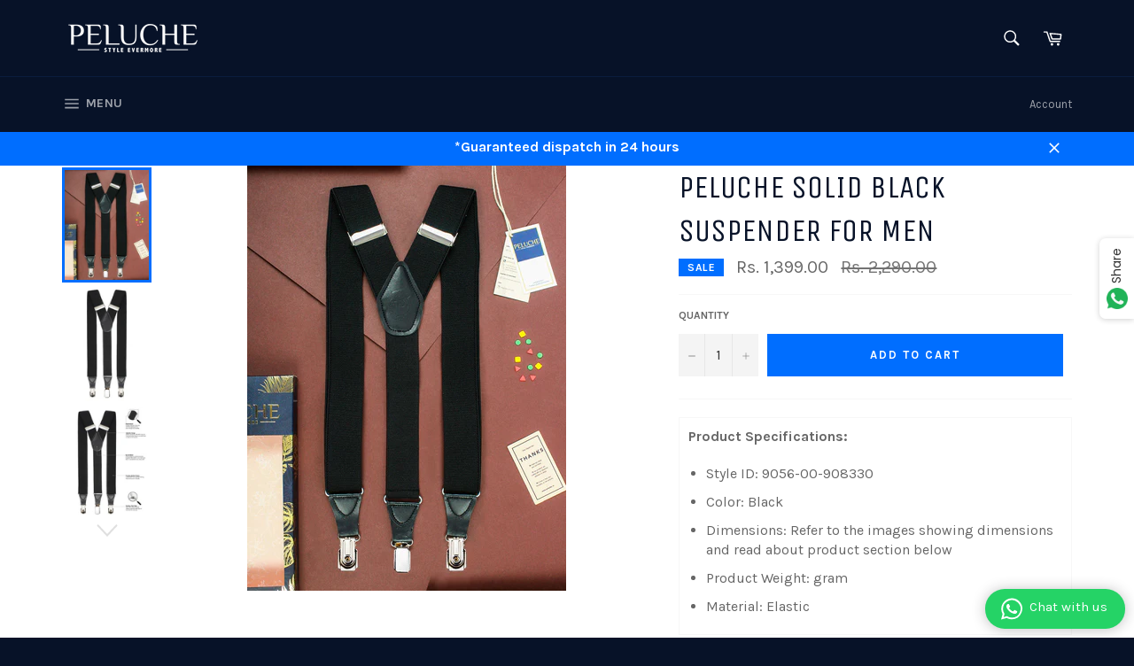

--- FILE ---
content_type: text/html; charset=utf-8
request_url: https://www.peluche.in/collections/suspenders/products/solid-black-coloured-3cm-strap-width-suspender-for-men
body_size: 37418
content:
<!doctype html>
<!--[if IE 9]> <html class="ie9 no-js" lang="en"> <![endif]-->
<!--[if (gt IE 9)|!(IE)]><!--> <html class="no-js" lang="en"> <!--<![endif]-->
<head>
<!-- Google Tag Manager -->
<script>(function(w,d,s,l,i){w[l]=w[l]||[];w[l].push({'gtm.start':
new Date().getTime(),event:'gtm.js'});var f=d.getElementsByTagName(s)[0],
j=d.createElement(s),dl=l!='dataLayer'?'&l='+l:'';j.async=true;j.src=
'https://www.googletagmanager.com/gtm.js?id='+i+dl;f.parentNode.insertBefore(j,f);
})(window,document,'script','dataLayer','GTM-56WKRFVR');</script>
<!-- End Google Tag Manager -->
  
  <meta charset="utf-8">
  <meta http-equiv="X-UA-Compatible" content="IE=edge,chrome=1">
  <meta name="viewport" content="width=device-width,initial-scale=1">
  <meta name="theme-color" content="#071228">

  <title>Buy Peluche Solid Black Suspender for Men online @ www.Peluche.in</title>
  <meta name="description" content="Buy Peluche Solid Black Suspender for Men online @ www.Peluche.in. We offer a wide range of Suspender for Men and we are India&#39;s most trusted online men accessories brand offering widest range of men&#39;s accessories at affordable prices.">

  <!-- Google tag (gtag.js) -->
<script async src="https://www.googletagmanager.com/gtag/js?id=G-986ECJN7QX"></script>
<script>
  window.dataLayer = window.dataLayer || [];
  function gtag(){dataLayer.push(arguments);}
  gtag('js', new Date());

  gtag('config', 'G-986ECJN7QX');
</script>

  
    <link rel="shortcut icon" href="//www.peluche.in/cdn/shop/files/Fevicon_Peluche_32x32.jpg?v=1614285655" type="image/png">
  

  <link rel="canonical" href="https://www.peluche.in/products/solid-black-coloured-3cm-strap-width-suspender-for-men">
  <!-- "snippets/SEOManager.liquid" was not rendered, the associated app was uninstalled -->

  <!-- /snippets/social-meta-tags.liquid --><meta property="og:site_name" content="Peluche.in">
<meta property="og:url" content="https://www.peluche.in/products/solid-black-coloured-3cm-strap-width-suspender-for-men">
<meta property="og:title" content="Peluche Solid Black Suspender for Men">
<meta property="og:type" content="product">
<meta property="og:description" content="Buy Peluche Solid Black Suspender for Men online @ www.Peluche.in. We offer a wide range of Suspender for Men and we are India&#39;s most trusted online men accessories brand offering widest range of men&#39;s accessories at affordable prices."><meta property="og:price:amount" content="1,399.00">
  <meta property="og:price:currency" content="INR"><meta property="og:image" content="http://www.peluche.in/cdn/shop/files/9056-00-908330_C_R_854a4ee4-8e40-4630-a531-cc90fc4517d0_1024x1024.jpg?v=1748526410"><meta property="og:image" content="http://www.peluche.in/cdn/shop/files/9056-00-908330_main_R_f113321e-eed0-454a-8774-00b3daf679d9_1024x1024.jpg?v=1748526410"><meta property="og:image" content="http://www.peluche.in/cdn/shop/files/9056-00-908330_other_1_R_72dcb4e9-954e-4b58-be38-0276386e6a33_1024x1024.jpg?v=1748526410">
<meta property="og:image:secure_url" content="https://www.peluche.in/cdn/shop/files/9056-00-908330_C_R_854a4ee4-8e40-4630-a531-cc90fc4517d0_1024x1024.jpg?v=1748526410"><meta property="og:image:secure_url" content="https://www.peluche.in/cdn/shop/files/9056-00-908330_main_R_f113321e-eed0-454a-8774-00b3daf679d9_1024x1024.jpg?v=1748526410"><meta property="og:image:secure_url" content="https://www.peluche.in/cdn/shop/files/9056-00-908330_other_1_R_72dcb4e9-954e-4b58-be38-0276386e6a33_1024x1024.jpg?v=1748526410">

<meta name="twitter:site" content="@Pelucheindia">
<meta name="twitter:card" content="summary_large_image">
<meta name="twitter:title" content="Peluche Solid Black Suspender for Men">
<meta name="twitter:description" content="Buy Peluche Solid Black Suspender for Men online @ www.Peluche.in. We offer a wide range of Suspender for Men and we are India&#39;s most trusted online men accessories brand offering widest range of men&#39;s accessories at affordable prices.">


  <script>
    document.documentElement.className = document.documentElement.className.replace('no-js', 'js');
  </script>

  <link href="//www.peluche.in/cdn/shop/t/5/assets/theme.scss.css?v=35339031089535943281734628837" rel="stylesheet" type="text/css" media="all" />
  
  
  
  <link href="//fonts.googleapis.com/css?family=Karla:400,700" rel="stylesheet" type="text/css" media="all" />


  
    
    
    <link href="//fonts.googleapis.com/css?family=Unica+One:400,700" rel="stylesheet" type="text/css" media="all" />
  



  <script>
    window.theme = window.theme || {};

    theme.strings = {
      stockAvailable: "1 available",
      addToCart: "Add to Cart",
      soldOut: "Sold Out",
      unavailable: "Unavailable",
      noStockAvailable: "The item could not be added to your cart because there are not enough in stock.",
      willNotShipUntil: "Will not ship until [date]",
      willBeInStockAfter: "Will be in stock after [date]",
      totalCartDiscount: "You're saving [savings]"
    };
  </script>

  <!--[if (gt IE 9)|!(IE)]><!--><script src="//www.peluche.in/cdn/shop/t/5/assets/lazysizes.min.js?v=37531750901115495291683189155" async="async"></script><!--<![endif]-->
  <!--[if lte IE 9]><script src="//www.peluche.in/cdn/shop/t/5/assets/lazysizes.min.js?v=37531750901115495291683189155"></script><![endif]-->

  

  <!--[if (gt IE 9)|!(IE)]><!--><script src="//www.peluche.in/cdn/shop/t/5/assets/vendor.js?v=106113801271224781871683189155" defer="defer"></script><!--<![endif]-->
  <!--[if lt IE 9]><script src="//www.peluche.in/cdn/shop/t/5/assets/vendor.js?v=106113801271224781871683189155"></script><![endif]-->

  
    <script>
      window.theme = window.theme || {};
      theme.moneyFormat = "Rs. {{amount}}";
    </script>
  

  <!--[if (gt IE 9)|!(IE)]><!--><script src="//www.peluche.in/cdn/shop/t/5/assets/theme.js?v=56224434188570647601683189155" defer="defer"></script><!--<![endif]-->
  <!--[if lte IE 9]><script src="//www.peluche.in/cdn/shop/t/5/assets/theme.js?v=56224434188570647601683189155"></script><![endif]-->

  <!-- "snippets/buddha-megamenu-before.liquid" was not rendered, the associated app was uninstalled -->
  <!-- "snippets/buddha-megamenu.liquid" was not rendered, the associated app was uninstalled -->
  <script>window.performance && window.performance.mark && window.performance.mark('shopify.content_for_header.start');</script><meta name="google-site-verification" content="7wWNCt4JGTFB3enGeMrMEOUpG18V0zv3wGgscMhoim8">
<meta name="facebook-domain-verification" content="0nnk96ucmbc84etopuq4lihw5ccwnh">
<meta id="shopify-digital-wallet" name="shopify-digital-wallet" content="/21374163/digital_wallets/dialog">
<link rel="alternate" type="application/json+oembed" href="https://www.peluche.in/products/solid-black-coloured-3cm-strap-width-suspender-for-men.oembed">
<script async="async" src="/checkouts/internal/preloads.js?locale=en-IN"></script>
<script id="shopify-features" type="application/json">{"accessToken":"0ce69f30b13aa7f74ab2cb98e8195732","betas":["rich-media-storefront-analytics"],"domain":"www.peluche.in","predictiveSearch":true,"shopId":21374163,"locale":"en"}</script>
<script>var Shopify = Shopify || {};
Shopify.shop = "peluche-in.myshopify.com";
Shopify.locale = "en";
Shopify.currency = {"active":"INR","rate":"1.0"};
Shopify.country = "IN";
Shopify.theme = {"name":"Venture + Google Tag + Page Speed","id":124187213891,"schema_name":"Venture","schema_version":"2.1.0","theme_store_id":775,"role":"main"};
Shopify.theme.handle = "null";
Shopify.theme.style = {"id":null,"handle":null};
Shopify.cdnHost = "www.peluche.in/cdn";
Shopify.routes = Shopify.routes || {};
Shopify.routes.root = "/";</script>
<script type="module">!function(o){(o.Shopify=o.Shopify||{}).modules=!0}(window);</script>
<script>!function(o){function n(){var o=[];function n(){o.push(Array.prototype.slice.apply(arguments))}return n.q=o,n}var t=o.Shopify=o.Shopify||{};t.loadFeatures=n(),t.autoloadFeatures=n()}(window);</script>
<script id="shop-js-analytics" type="application/json">{"pageType":"product"}</script>
<script defer="defer" async type="module" src="//www.peluche.in/cdn/shopifycloud/shop-js/modules/v2/client.init-shop-cart-sync_C5BV16lS.en.esm.js"></script>
<script defer="defer" async type="module" src="//www.peluche.in/cdn/shopifycloud/shop-js/modules/v2/chunk.common_CygWptCX.esm.js"></script>
<script type="module">
  await import("//www.peluche.in/cdn/shopifycloud/shop-js/modules/v2/client.init-shop-cart-sync_C5BV16lS.en.esm.js");
await import("//www.peluche.in/cdn/shopifycloud/shop-js/modules/v2/chunk.common_CygWptCX.esm.js");

  window.Shopify.SignInWithShop?.initShopCartSync?.({"fedCMEnabled":true,"windoidEnabled":true});

</script>
<script>(function() {
  var isLoaded = false;
  function asyncLoad() {
    if (isLoaded) return;
    isLoaded = true;
    var urls = ["\/\/sr-cdn.azureedge.net\/Scripts\/windowshoppers.min.js?shop=peluche-in.myshopify.com","https:\/\/tracker.wigzopush.com\/shopify.js?orgtoken=Ir19IcOtTviQ2puxQZb4kw\u0026shop=peluche-in.myshopify.com","https:\/\/static.loloyal.com\/boom-cend\/entry-js\/boom-cend.js?shop=peluche-in.myshopify.com","https:\/\/whatschat.shopiapps.in\/script\/sp-whatsapp-app-tabs.js?version=1.0\u0026shop=peluche-in.myshopify.com","https:\/\/convert.shipway.com\/dashboard\/js\/shpwidget.js?shop=peluche-in.myshopify.com","https:\/\/sr-cdn.shiprocket.in\/sr-promise\/static\/uc.js?channel_id=4\u0026sr_company_id=1036037\u0026shop=peluche-in.myshopify.com","https:\/\/sr-cdn.shiprocket.in\/sr-promise\/static\/uc.js?channel_id=4\u0026sr_company_id=319782\u0026shop=peluche-in.myshopify.com","https:\/\/sr-cdn.shiprocket.in\/sr-promise\/static\/uc.js?channel_id=4\u0026sr_company_id=612081\u0026shop=peluche-in.myshopify.com"];
    for (var i = 0; i < urls.length; i++) {
      var s = document.createElement('script');
      s.type = 'text/javascript';
      s.async = true;
      s.src = urls[i];
      var x = document.getElementsByTagName('script')[0];
      x.parentNode.insertBefore(s, x);
    }
  };
  if(window.attachEvent) {
    window.attachEvent('onload', asyncLoad);
  } else {
    window.addEventListener('load', asyncLoad, false);
  }
})();</script>
<script id="__st">var __st={"a":21374163,"offset":19800,"reqid":"35bf9a1b-860d-4bac-8c51-074f4113a3c8-1768632100","pageurl":"www.peluche.in\/collections\/suspenders\/products\/solid-black-coloured-3cm-strap-width-suspender-for-men","u":"dcf0ba8b06e6","p":"product","rtyp":"product","rid":1919822331971};</script>
<script>window.ShopifyPaypalV4VisibilityTracking = true;</script>
<script id="captcha-bootstrap">!function(){'use strict';const t='contact',e='account',n='new_comment',o=[[t,t],['blogs',n],['comments',n],[t,'customer']],c=[[e,'customer_login'],[e,'guest_login'],[e,'recover_customer_password'],[e,'create_customer']],r=t=>t.map((([t,e])=>`form[action*='/${t}']:not([data-nocaptcha='true']) input[name='form_type'][value='${e}']`)).join(','),a=t=>()=>t?[...document.querySelectorAll(t)].map((t=>t.form)):[];function s(){const t=[...o],e=r(t);return a(e)}const i='password',u='form_key',d=['recaptcha-v3-token','g-recaptcha-response','h-captcha-response',i],f=()=>{try{return window.sessionStorage}catch{return}},m='__shopify_v',_=t=>t.elements[u];function p(t,e,n=!1){try{const o=window.sessionStorage,c=JSON.parse(o.getItem(e)),{data:r}=function(t){const{data:e,action:n}=t;return t[m]||n?{data:e,action:n}:{data:t,action:n}}(c);for(const[e,n]of Object.entries(r))t.elements[e]&&(t.elements[e].value=n);n&&o.removeItem(e)}catch(o){console.error('form repopulation failed',{error:o})}}const l='form_type',E='cptcha';function T(t){t.dataset[E]=!0}const w=window,h=w.document,L='Shopify',v='ce_forms',y='captcha';let A=!1;((t,e)=>{const n=(g='f06e6c50-85a8-45c8-87d0-21a2b65856fe',I='https://cdn.shopify.com/shopifycloud/storefront-forms-hcaptcha/ce_storefront_forms_captcha_hcaptcha.v1.5.2.iife.js',D={infoText:'Protected by hCaptcha',privacyText:'Privacy',termsText:'Terms'},(t,e,n)=>{const o=w[L][v],c=o.bindForm;if(c)return c(t,g,e,D).then(n);var r;o.q.push([[t,g,e,D],n]),r=I,A||(h.body.append(Object.assign(h.createElement('script'),{id:'captcha-provider',async:!0,src:r})),A=!0)});var g,I,D;w[L]=w[L]||{},w[L][v]=w[L][v]||{},w[L][v].q=[],w[L][y]=w[L][y]||{},w[L][y].protect=function(t,e){n(t,void 0,e),T(t)},Object.freeze(w[L][y]),function(t,e,n,w,h,L){const[v,y,A,g]=function(t,e,n){const i=e?o:[],u=t?c:[],d=[...i,...u],f=r(d),m=r(i),_=r(d.filter((([t,e])=>n.includes(e))));return[a(f),a(m),a(_),s()]}(w,h,L),I=t=>{const e=t.target;return e instanceof HTMLFormElement?e:e&&e.form},D=t=>v().includes(t);t.addEventListener('submit',(t=>{const e=I(t);if(!e)return;const n=D(e)&&!e.dataset.hcaptchaBound&&!e.dataset.recaptchaBound,o=_(e),c=g().includes(e)&&(!o||!o.value);(n||c)&&t.preventDefault(),c&&!n&&(function(t){try{if(!f())return;!function(t){const e=f();if(!e)return;const n=_(t);if(!n)return;const o=n.value;o&&e.removeItem(o)}(t);const e=Array.from(Array(32),(()=>Math.random().toString(36)[2])).join('');!function(t,e){_(t)||t.append(Object.assign(document.createElement('input'),{type:'hidden',name:u})),t.elements[u].value=e}(t,e),function(t,e){const n=f();if(!n)return;const o=[...t.querySelectorAll(`input[type='${i}']`)].map((({name:t})=>t)),c=[...d,...o],r={};for(const[a,s]of new FormData(t).entries())c.includes(a)||(r[a]=s);n.setItem(e,JSON.stringify({[m]:1,action:t.action,data:r}))}(t,e)}catch(e){console.error('failed to persist form',e)}}(e),e.submit())}));const S=(t,e)=>{t&&!t.dataset[E]&&(n(t,e.some((e=>e===t))),T(t))};for(const o of['focusin','change'])t.addEventListener(o,(t=>{const e=I(t);D(e)&&S(e,y())}));const B=e.get('form_key'),M=e.get(l),P=B&&M;t.addEventListener('DOMContentLoaded',(()=>{const t=y();if(P)for(const e of t)e.elements[l].value===M&&p(e,B);[...new Set([...A(),...v().filter((t=>'true'===t.dataset.shopifyCaptcha))])].forEach((e=>S(e,t)))}))}(h,new URLSearchParams(w.location.search),n,t,e,['guest_login'])})(!0,!1)}();</script>
<script integrity="sha256-4kQ18oKyAcykRKYeNunJcIwy7WH5gtpwJnB7kiuLZ1E=" data-source-attribution="shopify.loadfeatures" defer="defer" src="//www.peluche.in/cdn/shopifycloud/storefront/assets/storefront/load_feature-a0a9edcb.js" crossorigin="anonymous"></script>
<script data-source-attribution="shopify.dynamic_checkout.dynamic.init">var Shopify=Shopify||{};Shopify.PaymentButton=Shopify.PaymentButton||{isStorefrontPortableWallets:!0,init:function(){window.Shopify.PaymentButton.init=function(){};var t=document.createElement("script");t.src="https://www.peluche.in/cdn/shopifycloud/portable-wallets/latest/portable-wallets.en.js",t.type="module",document.head.appendChild(t)}};
</script>
<script data-source-attribution="shopify.dynamic_checkout.buyer_consent">
  function portableWalletsHideBuyerConsent(e){var t=document.getElementById("shopify-buyer-consent"),n=document.getElementById("shopify-subscription-policy-button");t&&n&&(t.classList.add("hidden"),t.setAttribute("aria-hidden","true"),n.removeEventListener("click",e))}function portableWalletsShowBuyerConsent(e){var t=document.getElementById("shopify-buyer-consent"),n=document.getElementById("shopify-subscription-policy-button");t&&n&&(t.classList.remove("hidden"),t.removeAttribute("aria-hidden"),n.addEventListener("click",e))}window.Shopify?.PaymentButton&&(window.Shopify.PaymentButton.hideBuyerConsent=portableWalletsHideBuyerConsent,window.Shopify.PaymentButton.showBuyerConsent=portableWalletsShowBuyerConsent);
</script>
<script data-source-attribution="shopify.dynamic_checkout.cart.bootstrap">document.addEventListener("DOMContentLoaded",(function(){function t(){return document.querySelector("shopify-accelerated-checkout-cart, shopify-accelerated-checkout")}if(t())Shopify.PaymentButton.init();else{new MutationObserver((function(e,n){t()&&(Shopify.PaymentButton.init(),n.disconnect())})).observe(document.body,{childList:!0,subtree:!0})}}));
</script>

<script>window.performance && window.performance.mark && window.performance.mark('shopify.content_for_header.end');</script>
<!-- BeginWishyAddon --><script>  Shopify.wishy_btn_settings = {"btn_placer_element":null,"btn_margin_unit":"px","btn_margin_top":5,"btn_margin_left":5,"btn_margin_right":5,"btn_margin_bottom":5,"btn_width":"auto","btn_display":"block","btn_append":"before","btn_background_color":"#ffffff","btn_border_color":"#b9b9b9","btn_border_width":1,"btn_text":"♡ Add to wishlist","btn_color":"#1b1b1b","heart_icon_margin_right":15,"heart_icon_margin_bottom":15,"heart_icon_margin_top":15,"heart_icon_margin_left":15,"heart_icon_location":"bottom-right"};  Shopify.cc_swim_button_css_json = "";    Shopify.customer_email = "" ;  </script><!-- EndWishyAddon -->




















 

<link href="https://monorail-edge.shopifysvc.com" rel="dns-prefetch">
<script>(function(){if ("sendBeacon" in navigator && "performance" in window) {try {var session_token_from_headers = performance.getEntriesByType('navigation')[0].serverTiming.find(x => x.name == '_s').description;} catch {var session_token_from_headers = undefined;}var session_cookie_matches = document.cookie.match(/_shopify_s=([^;]*)/);var session_token_from_cookie = session_cookie_matches && session_cookie_matches.length === 2 ? session_cookie_matches[1] : "";var session_token = session_token_from_headers || session_token_from_cookie || "";function handle_abandonment_event(e) {var entries = performance.getEntries().filter(function(entry) {return /monorail-edge.shopifysvc.com/.test(entry.name);});if (!window.abandonment_tracked && entries.length === 0) {window.abandonment_tracked = true;var currentMs = Date.now();var navigation_start = performance.timing.navigationStart;var payload = {shop_id: 21374163,url: window.location.href,navigation_start,duration: currentMs - navigation_start,session_token,page_type: "product"};window.navigator.sendBeacon("https://monorail-edge.shopifysvc.com/v1/produce", JSON.stringify({schema_id: "online_store_buyer_site_abandonment/1.1",payload: payload,metadata: {event_created_at_ms: currentMs,event_sent_at_ms: currentMs}}));}}window.addEventListener('pagehide', handle_abandonment_event);}}());</script>
<script id="web-pixels-manager-setup">(function e(e,d,r,n,o){if(void 0===o&&(o={}),!Boolean(null===(a=null===(i=window.Shopify)||void 0===i?void 0:i.analytics)||void 0===a?void 0:a.replayQueue)){var i,a;window.Shopify=window.Shopify||{};var t=window.Shopify;t.analytics=t.analytics||{};var s=t.analytics;s.replayQueue=[],s.publish=function(e,d,r){return s.replayQueue.push([e,d,r]),!0};try{self.performance.mark("wpm:start")}catch(e){}var l=function(){var e={modern:/Edge?\/(1{2}[4-9]|1[2-9]\d|[2-9]\d{2}|\d{4,})\.\d+(\.\d+|)|Firefox\/(1{2}[4-9]|1[2-9]\d|[2-9]\d{2}|\d{4,})\.\d+(\.\d+|)|Chrom(ium|e)\/(9{2}|\d{3,})\.\d+(\.\d+|)|(Maci|X1{2}).+ Version\/(15\.\d+|(1[6-9]|[2-9]\d|\d{3,})\.\d+)([,.]\d+|)( \(\w+\)|)( Mobile\/\w+|) Safari\/|Chrome.+OPR\/(9{2}|\d{3,})\.\d+\.\d+|(CPU[ +]OS|iPhone[ +]OS|CPU[ +]iPhone|CPU IPhone OS|CPU iPad OS)[ +]+(15[._]\d+|(1[6-9]|[2-9]\d|\d{3,})[._]\d+)([._]\d+|)|Android:?[ /-](13[3-9]|1[4-9]\d|[2-9]\d{2}|\d{4,})(\.\d+|)(\.\d+|)|Android.+Firefox\/(13[5-9]|1[4-9]\d|[2-9]\d{2}|\d{4,})\.\d+(\.\d+|)|Android.+Chrom(ium|e)\/(13[3-9]|1[4-9]\d|[2-9]\d{2}|\d{4,})\.\d+(\.\d+|)|SamsungBrowser\/([2-9]\d|\d{3,})\.\d+/,legacy:/Edge?\/(1[6-9]|[2-9]\d|\d{3,})\.\d+(\.\d+|)|Firefox\/(5[4-9]|[6-9]\d|\d{3,})\.\d+(\.\d+|)|Chrom(ium|e)\/(5[1-9]|[6-9]\d|\d{3,})\.\d+(\.\d+|)([\d.]+$|.*Safari\/(?![\d.]+ Edge\/[\d.]+$))|(Maci|X1{2}).+ Version\/(10\.\d+|(1[1-9]|[2-9]\d|\d{3,})\.\d+)([,.]\d+|)( \(\w+\)|)( Mobile\/\w+|) Safari\/|Chrome.+OPR\/(3[89]|[4-9]\d|\d{3,})\.\d+\.\d+|(CPU[ +]OS|iPhone[ +]OS|CPU[ +]iPhone|CPU IPhone OS|CPU iPad OS)[ +]+(10[._]\d+|(1[1-9]|[2-9]\d|\d{3,})[._]\d+)([._]\d+|)|Android:?[ /-](13[3-9]|1[4-9]\d|[2-9]\d{2}|\d{4,})(\.\d+|)(\.\d+|)|Mobile Safari.+OPR\/([89]\d|\d{3,})\.\d+\.\d+|Android.+Firefox\/(13[5-9]|1[4-9]\d|[2-9]\d{2}|\d{4,})\.\d+(\.\d+|)|Android.+Chrom(ium|e)\/(13[3-9]|1[4-9]\d|[2-9]\d{2}|\d{4,})\.\d+(\.\d+|)|Android.+(UC? ?Browser|UCWEB|U3)[ /]?(15\.([5-9]|\d{2,})|(1[6-9]|[2-9]\d|\d{3,})\.\d+)\.\d+|SamsungBrowser\/(5\.\d+|([6-9]|\d{2,})\.\d+)|Android.+MQ{2}Browser\/(14(\.(9|\d{2,})|)|(1[5-9]|[2-9]\d|\d{3,})(\.\d+|))(\.\d+|)|K[Aa][Ii]OS\/(3\.\d+|([4-9]|\d{2,})\.\d+)(\.\d+|)/},d=e.modern,r=e.legacy,n=navigator.userAgent;return n.match(d)?"modern":n.match(r)?"legacy":"unknown"}(),u="modern"===l?"modern":"legacy",c=(null!=n?n:{modern:"",legacy:""})[u],f=function(e){return[e.baseUrl,"/wpm","/b",e.hashVersion,"modern"===e.buildTarget?"m":"l",".js"].join("")}({baseUrl:d,hashVersion:r,buildTarget:u}),m=function(e){var d=e.version,r=e.bundleTarget,n=e.surface,o=e.pageUrl,i=e.monorailEndpoint;return{emit:function(e){var a=e.status,t=e.errorMsg,s=(new Date).getTime(),l=JSON.stringify({metadata:{event_sent_at_ms:s},events:[{schema_id:"web_pixels_manager_load/3.1",payload:{version:d,bundle_target:r,page_url:o,status:a,surface:n,error_msg:t},metadata:{event_created_at_ms:s}}]});if(!i)return console&&console.warn&&console.warn("[Web Pixels Manager] No Monorail endpoint provided, skipping logging."),!1;try{return self.navigator.sendBeacon.bind(self.navigator)(i,l)}catch(e){}var u=new XMLHttpRequest;try{return u.open("POST",i,!0),u.setRequestHeader("Content-Type","text/plain"),u.send(l),!0}catch(e){return console&&console.warn&&console.warn("[Web Pixels Manager] Got an unhandled error while logging to Monorail."),!1}}}}({version:r,bundleTarget:l,surface:e.surface,pageUrl:self.location.href,monorailEndpoint:e.monorailEndpoint});try{o.browserTarget=l,function(e){var d=e.src,r=e.async,n=void 0===r||r,o=e.onload,i=e.onerror,a=e.sri,t=e.scriptDataAttributes,s=void 0===t?{}:t,l=document.createElement("script"),u=document.querySelector("head"),c=document.querySelector("body");if(l.async=n,l.src=d,a&&(l.integrity=a,l.crossOrigin="anonymous"),s)for(var f in s)if(Object.prototype.hasOwnProperty.call(s,f))try{l.dataset[f]=s[f]}catch(e){}if(o&&l.addEventListener("load",o),i&&l.addEventListener("error",i),u)u.appendChild(l);else{if(!c)throw new Error("Did not find a head or body element to append the script");c.appendChild(l)}}({src:f,async:!0,onload:function(){if(!function(){var e,d;return Boolean(null===(d=null===(e=window.Shopify)||void 0===e?void 0:e.analytics)||void 0===d?void 0:d.initialized)}()){var d=window.webPixelsManager.init(e)||void 0;if(d){var r=window.Shopify.analytics;r.replayQueue.forEach((function(e){var r=e[0],n=e[1],o=e[2];d.publishCustomEvent(r,n,o)})),r.replayQueue=[],r.publish=d.publishCustomEvent,r.visitor=d.visitor,r.initialized=!0}}},onerror:function(){return m.emit({status:"failed",errorMsg:"".concat(f," has failed to load")})},sri:function(e){var d=/^sha384-[A-Za-z0-9+/=]+$/;return"string"==typeof e&&d.test(e)}(c)?c:"",scriptDataAttributes:o}),m.emit({status:"loading"})}catch(e){m.emit({status:"failed",errorMsg:(null==e?void 0:e.message)||"Unknown error"})}}})({shopId: 21374163,storefrontBaseUrl: "https://www.peluche.in",extensionsBaseUrl: "https://extensions.shopifycdn.com/cdn/shopifycloud/web-pixels-manager",monorailEndpoint: "https://monorail-edge.shopifysvc.com/unstable/produce_batch",surface: "storefront-renderer",enabledBetaFlags: ["2dca8a86"],webPixelsConfigList: [{"id":"865796163","configuration":"{\"accountID\":\"23410\",\"shopify_domain\":\"peluche-in.myshopify.com\"}","eventPayloadVersion":"v1","runtimeContext":"STRICT","scriptVersion":"81798345716f7953fedfdf938da2b76d","type":"APP","apiClientId":69727125505,"privacyPurposes":["ANALYTICS","MARKETING","SALE_OF_DATA"],"dataSharingAdjustments":{"protectedCustomerApprovalScopes":["read_customer_email","read_customer_name","read_customer_personal_data","read_customer_phone"]}},{"id":"795148355","configuration":"{\"webPixelName\":\"Judge.me\"}","eventPayloadVersion":"v1","runtimeContext":"STRICT","scriptVersion":"34ad157958823915625854214640f0bf","type":"APP","apiClientId":683015,"privacyPurposes":["ANALYTICS"],"dataSharingAdjustments":{"protectedCustomerApprovalScopes":["read_customer_email","read_customer_name","read_customer_personal_data","read_customer_phone"]}},{"id":"542507075","configuration":"{\"config\":\"{\\\"pixel_id\\\":\\\"G-6RLBDQVHXD\\\",\\\"google_tag_ids\\\":[\\\"G-6RLBDQVHXD\\\",\\\"AW-768447164\\\",\\\"GT-WVXSJWFX\\\"],\\\"target_country\\\":\\\"IN\\\",\\\"gtag_events\\\":[{\\\"type\\\":\\\"search\\\",\\\"action_label\\\":[\\\"G-6RLBDQVHXD\\\",\\\"AW-768447164\\\/4IimCN-ljpkaELyltu4C\\\"]},{\\\"type\\\":\\\"begin_checkout\\\",\\\"action_label\\\":[\\\"G-6RLBDQVHXD\\\",\\\"AW-768447164\\\/6cPdCOWljpkaELyltu4C\\\"]},{\\\"type\\\":\\\"view_item\\\",\\\"action_label\\\":[\\\"G-6RLBDQVHXD\\\",\\\"AW-768447164\\\/R52_CNyljpkaELyltu4C\\\",\\\"MC-FGVVZ7VNZS\\\"]},{\\\"type\\\":\\\"purchase\\\",\\\"action_label\\\":[\\\"G-6RLBDQVHXD\\\",\\\"AW-768447164\\\/0_79CNaljpkaELyltu4C\\\",\\\"MC-FGVVZ7VNZS\\\"]},{\\\"type\\\":\\\"page_view\\\",\\\"action_label\\\":[\\\"G-6RLBDQVHXD\\\",\\\"AW-768447164\\\/GV6kCNmljpkaELyltu4C\\\",\\\"MC-FGVVZ7VNZS\\\"]},{\\\"type\\\":\\\"add_payment_info\\\",\\\"action_label\\\":[\\\"G-6RLBDQVHXD\\\",\\\"AW-768447164\\\/ZCXzCOiljpkaELyltu4C\\\"]},{\\\"type\\\":\\\"add_to_cart\\\",\\\"action_label\\\":[\\\"G-6RLBDQVHXD\\\",\\\"AW-768447164\\\/Y_90COKljpkaELyltu4C\\\"]}],\\\"enable_monitoring_mode\\\":false}\"}","eventPayloadVersion":"v1","runtimeContext":"OPEN","scriptVersion":"b2a88bafab3e21179ed38636efcd8a93","type":"APP","apiClientId":1780363,"privacyPurposes":[],"dataSharingAdjustments":{"protectedCustomerApprovalScopes":["read_customer_address","read_customer_email","read_customer_name","read_customer_personal_data","read_customer_phone"]}},{"id":"153681987","configuration":"{\"pixel_id\":\"127282518198737\",\"pixel_type\":\"facebook_pixel\",\"metaapp_system_user_token\":\"-\"}","eventPayloadVersion":"v1","runtimeContext":"OPEN","scriptVersion":"ca16bc87fe92b6042fbaa3acc2fbdaa6","type":"APP","apiClientId":2329312,"privacyPurposes":["ANALYTICS","MARKETING","SALE_OF_DATA"],"dataSharingAdjustments":{"protectedCustomerApprovalScopes":["read_customer_address","read_customer_email","read_customer_name","read_customer_personal_data","read_customer_phone"]}},{"id":"88866883","eventPayloadVersion":"v1","runtimeContext":"LAX","scriptVersion":"1","type":"CUSTOM","privacyPurposes":["ANALYTICS"],"name":"Google Analytics tag (migrated)"},{"id":"shopify-app-pixel","configuration":"{}","eventPayloadVersion":"v1","runtimeContext":"STRICT","scriptVersion":"0450","apiClientId":"shopify-pixel","type":"APP","privacyPurposes":["ANALYTICS","MARKETING"]},{"id":"shopify-custom-pixel","eventPayloadVersion":"v1","runtimeContext":"LAX","scriptVersion":"0450","apiClientId":"shopify-pixel","type":"CUSTOM","privacyPurposes":["ANALYTICS","MARKETING"]}],isMerchantRequest: false,initData: {"shop":{"name":"Peluche.in","paymentSettings":{"currencyCode":"INR"},"myshopifyDomain":"peluche-in.myshopify.com","countryCode":"IN","storefrontUrl":"https:\/\/www.peluche.in"},"customer":null,"cart":null,"checkout":null,"productVariants":[{"price":{"amount":1399.0,"currencyCode":"INR"},"product":{"title":"Peluche Solid Black Suspender for Men","vendor":"Peluche","id":"1919822331971","untranslatedTitle":"Peluche Solid Black Suspender for Men","url":"\/products\/solid-black-coloured-3cm-strap-width-suspender-for-men","type":"90"},"id":"17885289709635","image":{"src":"\/\/www.peluche.in\/cdn\/shop\/files\/9056-00-908330_C_R_854a4ee4-8e40-4630-a531-cc90fc4517d0.jpg?v=1748526410"},"sku":"9056-00-908330","title":"Default Title","untranslatedTitle":"Default Title"}],"purchasingCompany":null},},"https://www.peluche.in/cdn","fcfee988w5aeb613cpc8e4bc33m6693e112",{"modern":"","legacy":""},{"shopId":"21374163","storefrontBaseUrl":"https:\/\/www.peluche.in","extensionBaseUrl":"https:\/\/extensions.shopifycdn.com\/cdn\/shopifycloud\/web-pixels-manager","surface":"storefront-renderer","enabledBetaFlags":"[\"2dca8a86\"]","isMerchantRequest":"false","hashVersion":"fcfee988w5aeb613cpc8e4bc33m6693e112","publish":"custom","events":"[[\"page_viewed\",{}],[\"product_viewed\",{\"productVariant\":{\"price\":{\"amount\":1399.0,\"currencyCode\":\"INR\"},\"product\":{\"title\":\"Peluche Solid Black Suspender for Men\",\"vendor\":\"Peluche\",\"id\":\"1919822331971\",\"untranslatedTitle\":\"Peluche Solid Black Suspender for Men\",\"url\":\"\/products\/solid-black-coloured-3cm-strap-width-suspender-for-men\",\"type\":\"90\"},\"id\":\"17885289709635\",\"image\":{\"src\":\"\/\/www.peluche.in\/cdn\/shop\/files\/9056-00-908330_C_R_854a4ee4-8e40-4630-a531-cc90fc4517d0.jpg?v=1748526410\"},\"sku\":\"9056-00-908330\",\"title\":\"Default Title\",\"untranslatedTitle\":\"Default Title\"}}]]"});</script><script>
  window.ShopifyAnalytics = window.ShopifyAnalytics || {};
  window.ShopifyAnalytics.meta = window.ShopifyAnalytics.meta || {};
  window.ShopifyAnalytics.meta.currency = 'INR';
  var meta = {"product":{"id":1919822331971,"gid":"gid:\/\/shopify\/Product\/1919822331971","vendor":"Peluche","type":"90","handle":"solid-black-coloured-3cm-strap-width-suspender-for-men","variants":[{"id":17885289709635,"price":139900,"name":"Peluche Solid Black Suspender for Men","public_title":null,"sku":"9056-00-908330"}],"remote":false},"page":{"pageType":"product","resourceType":"product","resourceId":1919822331971,"requestId":"35bf9a1b-860d-4bac-8c51-074f4113a3c8-1768632100"}};
  for (var attr in meta) {
    window.ShopifyAnalytics.meta[attr] = meta[attr];
  }
</script>
<script class="analytics">
  (function () {
    var customDocumentWrite = function(content) {
      var jquery = null;

      if (window.jQuery) {
        jquery = window.jQuery;
      } else if (window.Checkout && window.Checkout.$) {
        jquery = window.Checkout.$;
      }

      if (jquery) {
        jquery('body').append(content);
      }
    };

    var hasLoggedConversion = function(token) {
      if (token) {
        return document.cookie.indexOf('loggedConversion=' + token) !== -1;
      }
      return false;
    }

    var setCookieIfConversion = function(token) {
      if (token) {
        var twoMonthsFromNow = new Date(Date.now());
        twoMonthsFromNow.setMonth(twoMonthsFromNow.getMonth() + 2);

        document.cookie = 'loggedConversion=' + token + '; expires=' + twoMonthsFromNow;
      }
    }

    var trekkie = window.ShopifyAnalytics.lib = window.trekkie = window.trekkie || [];
    if (trekkie.integrations) {
      return;
    }
    trekkie.methods = [
      'identify',
      'page',
      'ready',
      'track',
      'trackForm',
      'trackLink'
    ];
    trekkie.factory = function(method) {
      return function() {
        var args = Array.prototype.slice.call(arguments);
        args.unshift(method);
        trekkie.push(args);
        return trekkie;
      };
    };
    for (var i = 0; i < trekkie.methods.length; i++) {
      var key = trekkie.methods[i];
      trekkie[key] = trekkie.factory(key);
    }
    trekkie.load = function(config) {
      trekkie.config = config || {};
      trekkie.config.initialDocumentCookie = document.cookie;
      var first = document.getElementsByTagName('script')[0];
      var script = document.createElement('script');
      script.type = 'text/javascript';
      script.onerror = function(e) {
        var scriptFallback = document.createElement('script');
        scriptFallback.type = 'text/javascript';
        scriptFallback.onerror = function(error) {
                var Monorail = {
      produce: function produce(monorailDomain, schemaId, payload) {
        var currentMs = new Date().getTime();
        var event = {
          schema_id: schemaId,
          payload: payload,
          metadata: {
            event_created_at_ms: currentMs,
            event_sent_at_ms: currentMs
          }
        };
        return Monorail.sendRequest("https://" + monorailDomain + "/v1/produce", JSON.stringify(event));
      },
      sendRequest: function sendRequest(endpointUrl, payload) {
        // Try the sendBeacon API
        if (window && window.navigator && typeof window.navigator.sendBeacon === 'function' && typeof window.Blob === 'function' && !Monorail.isIos12()) {
          var blobData = new window.Blob([payload], {
            type: 'text/plain'
          });

          if (window.navigator.sendBeacon(endpointUrl, blobData)) {
            return true;
          } // sendBeacon was not successful

        } // XHR beacon

        var xhr = new XMLHttpRequest();

        try {
          xhr.open('POST', endpointUrl);
          xhr.setRequestHeader('Content-Type', 'text/plain');
          xhr.send(payload);
        } catch (e) {
          console.log(e);
        }

        return false;
      },
      isIos12: function isIos12() {
        return window.navigator.userAgent.lastIndexOf('iPhone; CPU iPhone OS 12_') !== -1 || window.navigator.userAgent.lastIndexOf('iPad; CPU OS 12_') !== -1;
      }
    };
    Monorail.produce('monorail-edge.shopifysvc.com',
      'trekkie_storefront_load_errors/1.1',
      {shop_id: 21374163,
      theme_id: 124187213891,
      app_name: "storefront",
      context_url: window.location.href,
      source_url: "//www.peluche.in/cdn/s/trekkie.storefront.cd680fe47e6c39ca5d5df5f0a32d569bc48c0f27.min.js"});

        };
        scriptFallback.async = true;
        scriptFallback.src = '//www.peluche.in/cdn/s/trekkie.storefront.cd680fe47e6c39ca5d5df5f0a32d569bc48c0f27.min.js';
        first.parentNode.insertBefore(scriptFallback, first);
      };
      script.async = true;
      script.src = '//www.peluche.in/cdn/s/trekkie.storefront.cd680fe47e6c39ca5d5df5f0a32d569bc48c0f27.min.js';
      first.parentNode.insertBefore(script, first);
    };
    trekkie.load(
      {"Trekkie":{"appName":"storefront","development":false,"defaultAttributes":{"shopId":21374163,"isMerchantRequest":null,"themeId":124187213891,"themeCityHash":"5682486027779599484","contentLanguage":"en","currency":"INR","eventMetadataId":"e541b5d8-f46d-41a3-8206-38a477a3326d"},"isServerSideCookieWritingEnabled":true,"monorailRegion":"shop_domain","enabledBetaFlags":["65f19447"]},"Session Attribution":{},"S2S":{"facebookCapiEnabled":true,"source":"trekkie-storefront-renderer","apiClientId":580111}}
    );

    var loaded = false;
    trekkie.ready(function() {
      if (loaded) return;
      loaded = true;

      window.ShopifyAnalytics.lib = window.trekkie;

      var originalDocumentWrite = document.write;
      document.write = customDocumentWrite;
      try { window.ShopifyAnalytics.merchantGoogleAnalytics.call(this); } catch(error) {};
      document.write = originalDocumentWrite;

      window.ShopifyAnalytics.lib.page(null,{"pageType":"product","resourceType":"product","resourceId":1919822331971,"requestId":"35bf9a1b-860d-4bac-8c51-074f4113a3c8-1768632100","shopifyEmitted":true});

      var match = window.location.pathname.match(/checkouts\/(.+)\/(thank_you|post_purchase)/)
      var token = match? match[1]: undefined;
      if (!hasLoggedConversion(token)) {
        setCookieIfConversion(token);
        window.ShopifyAnalytics.lib.track("Viewed Product",{"currency":"INR","variantId":17885289709635,"productId":1919822331971,"productGid":"gid:\/\/shopify\/Product\/1919822331971","name":"Peluche Solid Black Suspender for Men","price":"1399.00","sku":"9056-00-908330","brand":"Peluche","variant":null,"category":"90","nonInteraction":true,"remote":false},undefined,undefined,{"shopifyEmitted":true});
      window.ShopifyAnalytics.lib.track("monorail:\/\/trekkie_storefront_viewed_product\/1.1",{"currency":"INR","variantId":17885289709635,"productId":1919822331971,"productGid":"gid:\/\/shopify\/Product\/1919822331971","name":"Peluche Solid Black Suspender for Men","price":"1399.00","sku":"9056-00-908330","brand":"Peluche","variant":null,"category":"90","nonInteraction":true,"remote":false,"referer":"https:\/\/www.peluche.in\/collections\/suspenders\/products\/solid-black-coloured-3cm-strap-width-suspender-for-men"});
      }
    });


        var eventsListenerScript = document.createElement('script');
        eventsListenerScript.async = true;
        eventsListenerScript.src = "//www.peluche.in/cdn/shopifycloud/storefront/assets/shop_events_listener-3da45d37.js";
        document.getElementsByTagName('head')[0].appendChild(eventsListenerScript);

})();</script>
  <script>
  if (!window.ga || (window.ga && typeof window.ga !== 'function')) {
    window.ga = function ga() {
      (window.ga.q = window.ga.q || []).push(arguments);
      if (window.Shopify && window.Shopify.analytics && typeof window.Shopify.analytics.publish === 'function') {
        window.Shopify.analytics.publish("ga_stub_called", {}, {sendTo: "google_osp_migration"});
      }
      console.error("Shopify's Google Analytics stub called with:", Array.from(arguments), "\nSee https://help.shopify.com/manual/promoting-marketing/pixels/pixel-migration#google for more information.");
    };
    if (window.Shopify && window.Shopify.analytics && typeof window.Shopify.analytics.publish === 'function') {
      window.Shopify.analytics.publish("ga_stub_initialized", {}, {sendTo: "google_osp_migration"});
    }
  }
</script>
<script
  defer
  src="https://www.peluche.in/cdn/shopifycloud/perf-kit/shopify-perf-kit-3.0.4.min.js"
  data-application="storefront-renderer"
  data-shop-id="21374163"
  data-render-region="gcp-us-central1"
  data-page-type="product"
  data-theme-instance-id="124187213891"
  data-theme-name="Venture"
  data-theme-version="2.1.0"
  data-monorail-region="shop_domain"
  data-resource-timing-sampling-rate="10"
  data-shs="true"
  data-shs-beacon="true"
  data-shs-export-with-fetch="true"
  data-shs-logs-sample-rate="1"
  data-shs-beacon-endpoint="https://www.peluche.in/api/collect"
></script>
</head> 

<body class="template-product" >
  
  <!-- Google Tag Manager (noscript) -->
<noscript><iframe src="https://www.googletagmanager.com/ns.html?id=GTM-56WKRFVR"
height="0" width="0" style="display:none;visibility:hidden"></iframe></noscript>
<!-- End Google Tag Manager (noscript) -->
  
  <!-- "snippets/buddha-megamenu-wireframe.liquid" was not rendered, the associated app was uninstalled -->

  <a class="in-page-link visually-hidden skip-link" href="#MainContent">
    Skip to content
  </a>

  <div id="shopify-section-header" class="shopify-section"><style>
.site-header__logo img {
  max-width: 160px;
}
</style>

<div id="NavDrawer" class="drawer drawer--left">
  <div class="drawer__inner">
    <form action="/search" method="get" class="drawer__search" role="search">
      <input type="search" name="q" placeholder="Search" aria-label="Search" class="drawer__search-input">

      <button type="submit" class="text-link drawer__search-submit">
        <svg aria-hidden="true" focusable="false" role="presentation" class="icon icon-search" viewBox="0 0 32 32"><path fill="#444" d="M21.839 18.771a10.012 10.012 0 0 0 1.57-5.39c0-5.548-4.493-10.048-10.034-10.048-5.548 0-10.041 4.499-10.041 10.048s4.493 10.048 10.034 10.048c2.012 0 3.886-.594 5.456-1.61l.455-.317 7.165 7.165 2.223-2.263-7.158-7.165.33-.468zM18.995 7.767c1.498 1.498 2.322 3.49 2.322 5.608s-.825 4.11-2.322 5.608c-1.498 1.498-3.49 2.322-5.608 2.322s-4.11-.825-5.608-2.322c-1.498-1.498-2.322-3.49-2.322-5.608s.825-4.11 2.322-5.608c1.498-1.498 3.49-2.322 5.608-2.322s4.11.825 5.608 2.322z"/></svg>
        <span class="icon__fallback-text">Search</span>
      </button>
    </form>
    <ul class="drawer__nav">
      
        
        
          <li class="drawer__nav-item">
            <div class="drawer__nav-has-sublist">
              <a href="/collections/all" class="drawer__nav-link" id="DrawerLabel-new-launches">New Launches</a>
              <div class="drawer__nav-toggle">
                <button type="button" data-aria-controls="DrawerLinklist-new-launches" class="text-link drawer__nav-toggle-btn drawer__meganav-toggle">
                  <span class="drawer__nav-toggle--open">
                    <svg aria-hidden="true" focusable="false" role="presentation" class="icon icon-plus" viewBox="0 0 22 21"><path d="M12 11.5h9.5v-2H12V0h-2v9.5H.5v2H10V21h2v-9.5z" fill="#000" fill-rule="evenodd"/></svg>
                    <span class="icon__fallback-text">Expand menu</span>
                  </span>
                  <span class="drawer__nav-toggle--close">
                    <svg aria-hidden="true" focusable="false" role="presentation" class="icon icon--wide icon-minus" viewBox="0 0 22 3"><path fill="#000" d="M21.5.5v2H.5v-2z" fill-rule="evenodd"/></svg>
                    <span class="icon__fallback-text">Collapse menu</span>
                  </span>
                </button>
              </div>
            </div>

            <div class="meganav meganav--drawer" id="DrawerLinklist-new-launches" aria-labelledby="DrawerLabel-new-launches" role="navigation">
              <ul class="meganav__nav">
                
















<div class="grid grid--no-gutters meganav__scroller meganav__scroller--has-list">
  
    <div class="grid__item meganav__list one-fifth">

      

      

      
        
        

        

        <li>
          
          
          
          

          <a href="/collections/stainless-steel-metal-brooch" class="meganav__link">Stainless Steel Brooches</a>
        </li>

        
        
          
          
        
          
          
        
          
          
        
          
          
        
          
          
        
      
        
        

        

        <li>
          
          
          
          

          <a href="/collections/leather-belts" class="meganav__link">Genuine Leather Belts</a>
        </li>

        
        
          
          
        
          
          
        
          
          
        
          
          
        
          
          
        
      
        
        

        

        <li>
          
          
          
          

          <a href="/collections/shirt-stays" class="meganav__link">Shirt Stays</a>
        </li>

        
        
          
          
        
          
          
        
          
          
        
          
          
        
          
          
        
      
        
        

        

        <li>
          
          
          
          

          <a href="/collections/pre-tied-cravat-pocket-square-set" class="meganav__link">Cravats Combo</a>
        </li>

        
        
          
          
        
          
          
        
          
          
        
          
          
        
          
          
        
      
        
        

        

        <li>
          
          
          
          

          <a href="/collections/4-clips-suspenders/4-clips-suspenders" class="meganav__link">Hook Suspenders</a>
        </li>

        
        
          
          
        
          
          
        
          
          
        
          
          
        
          
          
        
      
    </div>
  

  
</div>

              </ul>
            </div>
          </li>
        
      
        
        
          <li class="drawer__nav-item">
            <div class="drawer__nav-has-sublist">
              <a href="/collections/leather-belts" class="drawer__nav-link" id="DrawerLabel-leather-belts">Leather Belts</a>
              <div class="drawer__nav-toggle">
                <button type="button" data-aria-controls="DrawerLinklist-leather-belts" class="text-link drawer__nav-toggle-btn drawer__meganav-toggle">
                  <span class="drawer__nav-toggle--open">
                    <svg aria-hidden="true" focusable="false" role="presentation" class="icon icon-plus" viewBox="0 0 22 21"><path d="M12 11.5h9.5v-2H12V0h-2v9.5H.5v2H10V21h2v-9.5z" fill="#000" fill-rule="evenodd"/></svg>
                    <span class="icon__fallback-text">Expand menu</span>
                  </span>
                  <span class="drawer__nav-toggle--close">
                    <svg aria-hidden="true" focusable="false" role="presentation" class="icon icon--wide icon-minus" viewBox="0 0 22 3"><path fill="#000" d="M21.5.5v2H.5v-2z" fill-rule="evenodd"/></svg>
                    <span class="icon__fallback-text">Collapse menu</span>
                  </span>
                </button>
              </div>
            </div>

            <div class="meganav meganav--drawer" id="DrawerLinklist-leather-belts" aria-labelledby="DrawerLabel-leather-belts" role="navigation">
              <ul class="meganav__nav">
                
















<div class="grid grid--no-gutters meganav__scroller meganav__scroller--has-list">
  
    <div class="grid__item meganav__list one-fifth">

      

      

      
        
        

        

        <li>
          
          
          
          

          <a href="/collections/profile-leather-belts" class="meganav__link">Profile Belts</a>
        </li>

        
        
          
          
        
          
          
        
          
          
        
          
          
        
          
          
        
      
        
        

        

        <li>
          
          
          
          

          <a href="/collections/reversible-leather-belts" class="meganav__link">Reversible Belt</a>
        </li>

        
        
          
          
        
          
          
        
          
          
        
          
          
        
          
          
        
      
        
        

        

        <li>
          
          
          
          

          <a href="/collections/regular-wear" class="meganav__link">Daily-Wear Belts</a>
        </li>

        
        
          
          
        
          
          
        
          
          
        
          
          
        
          
          
        
      
    </div>
  

  
</div>

              </ul>
            </div>
          </li>
        
      
        
        
          <li class="drawer__nav-item">
            <div class="drawer__nav-has-sublist">
              <a href="/collections/pocket-squares" class="drawer__nav-link" id="DrawerLabel-pocket-squares">Pocket Squares</a>
              <div class="drawer__nav-toggle">
                <button type="button" data-aria-controls="DrawerLinklist-pocket-squares" class="text-link drawer__nav-toggle-btn drawer__meganav-toggle">
                  <span class="drawer__nav-toggle--open">
                    <svg aria-hidden="true" focusable="false" role="presentation" class="icon icon-plus" viewBox="0 0 22 21"><path d="M12 11.5h9.5v-2H12V0h-2v9.5H.5v2H10V21h2v-9.5z" fill="#000" fill-rule="evenodd"/></svg>
                    <span class="icon__fallback-text">Expand menu</span>
                  </span>
                  <span class="drawer__nav-toggle--close">
                    <svg aria-hidden="true" focusable="false" role="presentation" class="icon icon--wide icon-minus" viewBox="0 0 22 3"><path fill="#000" d="M21.5.5v2H.5v-2z" fill-rule="evenodd"/></svg>
                    <span class="icon__fallback-text">Collapse menu</span>
                  </span>
                </button>
              </div>
            </div>

            <div class="meganav meganav--drawer" id="DrawerLinklist-pocket-squares" aria-labelledby="DrawerLabel-pocket-squares" role="navigation">
              <ul class="meganav__nav">
                
















<div class="grid grid--no-gutters meganav__scroller meganav__scroller--has-list">
  
    <div class="grid__item meganav__list one-fifth">

      

      

      
        
        

        

        <li>
          
          
          
          

          <a href="/collections/small-10x10-inc" class="meganav__link">Small: 10x10 Inches</a>
        </li>

        
        
          
          
        
          
          
        
          
          
        
          
          
        
          
          
        
      
        
        

        

        <li>
          
          
          
          

          <a href="/collections/standard-12x12-inc" class="meganav__link">Standard: 12x12 Inches</a>
        </li>

        
        
          
          
        
          
          
        
          
          
        
          
          
        
          
          
        
      
        
        

        

        <li>
          
          
          
          

          <a href="/collections/large-14x14-inc" class="meganav__link">Large: 14x14 Inches</a>
        </li>

        
        
          
          
        
          
          
        
          
          
        
          
          
        
          
          
        
      
    </div>
  

  
</div>

              </ul>
            </div>
          </li>
        
      
        
        
          <li class="drawer__nav-item">
            <div class="drawer__nav-has-sublist">
              <a href="/collections/neckties" class="drawer__nav-link" id="DrawerLabel-neck-ties">Neck Ties</a>
              <div class="drawer__nav-toggle">
                <button type="button" data-aria-controls="DrawerLinklist-neck-ties" class="text-link drawer__nav-toggle-btn drawer__meganav-toggle">
                  <span class="drawer__nav-toggle--open">
                    <svg aria-hidden="true" focusable="false" role="presentation" class="icon icon-plus" viewBox="0 0 22 21"><path d="M12 11.5h9.5v-2H12V0h-2v9.5H.5v2H10V21h2v-9.5z" fill="#000" fill-rule="evenodd"/></svg>
                    <span class="icon__fallback-text">Expand menu</span>
                  </span>
                  <span class="drawer__nav-toggle--close">
                    <svg aria-hidden="true" focusable="false" role="presentation" class="icon icon--wide icon-minus" viewBox="0 0 22 3"><path fill="#000" d="M21.5.5v2H.5v-2z" fill-rule="evenodd"/></svg>
                    <span class="icon__fallback-text">Collapse menu</span>
                  </span>
                </button>
              </div>
            </div>

            <div class="meganav meganav--drawer" id="DrawerLinklist-neck-ties" aria-labelledby="DrawerLabel-neck-ties" role="navigation">
              <ul class="meganav__nav">
                
















<div class="grid grid--no-gutters meganav__scroller meganav__scroller--has-list">
  
    <div class="grid__item meganav__list one-fifth">

      

      

      
        
        

        

        <li>
          
          
          
          

          <a href="/collections/neckties" class="meganav__link">Ties</a>
        </li>

        
        
          
          
        
          
          
        
          
          
        
          
          
        
          
          
        
      
        
        

        

        <li>
          
          
          
          

          <a href="/collections/tie-and-squares-combo" class="meganav__link">Ties &amp; Pocket Squares Set</a>
        </li>

        
        
          
          
        
          
          
        
          
          
        
          
          
        
          
          
        
      
        
        

        

        <li>
          
          
          
          

          <a href="/collections/necktie-pocket-square-combo" class="meganav__link">Tie &amp; Brooch Set</a>
        </li>

        
        
          
          
        
          
          
        
          
          
        
          
          
        
          
          
        
      
        
        

        

        <li>
          
          
          
          

          <a href="/collections/necktie-pocket-squares-and-cufflinks-gift-sets" class="meganav__link">Essential Neck Tie Combo</a>
        </li>

        
        
          
          
        
          
          
        
          
          
        
          
          
        
          
          
        
      
        
        

        

        <li>
          
          
          
          

          <a href="/collections/surprise-box-for-him" class="meganav__link">Premium Neck Tie Combo</a>
        </li>

        
        
          
          
        
          
          
        
          
          
        
          
          
        
          
          
        
      
    </div>
  

  
</div>

              </ul>
            </div>
          </li>
        
      
        
        
          <li class="drawer__nav-item">
            <div class="drawer__nav-has-sublist">
              <a href="/collections/suspenders" class="drawer__nav-link" id="DrawerLabel-suspenders">Suspenders</a>
              <div class="drawer__nav-toggle">
                <button type="button" data-aria-controls="DrawerLinklist-suspenders" class="text-link drawer__nav-toggle-btn drawer__meganav-toggle">
                  <span class="drawer__nav-toggle--open">
                    <svg aria-hidden="true" focusable="false" role="presentation" class="icon icon-plus" viewBox="0 0 22 21"><path d="M12 11.5h9.5v-2H12V0h-2v9.5H.5v2H10V21h2v-9.5z" fill="#000" fill-rule="evenodd"/></svg>
                    <span class="icon__fallback-text">Expand menu</span>
                  </span>
                  <span class="drawer__nav-toggle--close">
                    <svg aria-hidden="true" focusable="false" role="presentation" class="icon icon--wide icon-minus" viewBox="0 0 22 3"><path fill="#000" d="M21.5.5v2H.5v-2z" fill-rule="evenodd"/></svg>
                    <span class="icon__fallback-text">Collapse menu</span>
                  </span>
                </button>
              </div>
            </div>

            <div class="meganav meganav--drawer" id="DrawerLinklist-suspenders" aria-labelledby="DrawerLabel-suspenders" role="navigation">
              <ul class="meganav__nav">
                
















<div class="grid grid--no-gutters meganav__scroller meganav__scroller--has-list">
  
    <div class="grid__item meganav__list one-fifth">

      

      

      
        
        

        

        <li>
          
          
          
          

          <a href="/collections/3-clips-suspenders" class="meganav__link">3 Clips Suspenders</a>
        </li>

        
        
          
          
        
          
          
        
          
          
        
          
          
        
          
          
        
      
        
        

        

        <li>
          
          
          
          

          <a href="/collections/4-clips-suspenders" class="meganav__link">4 Clips Suspenders</a>
        </li>

        
        
          
          
        
          
          
        
          
          
        
          
          
        
          
          
        
      
        
        

        

        <li>
          
          
          
          

          <a href="/collections/6-clips-suspenders" class="meganav__link">6 Clips Suspenders</a>
        </li>

        
        
          
          
        
          
          
        
          
          
        
          
          
        
          
          
        
      
        
        

        

        <li>
          
          
          
          

          <a href="/collections/8-clips-suspenders" class="meganav__link">8 Clips Suspenders</a>
        </li>

        
        
          
          
        
          
          
        
          
          
        
          
          
        
          
          
        
      
        
        

        

        <li>
          
          
          
          

          <a href="/collections/personalised-suspender-for-men" class="meganav__link">Personalised Suspenders </a>
        </li>

        
        
          
          
        
          
          
        
          
          
        
          
          
        
          
          
        
      
    </div>
  

  
</div>

              </ul>
            </div>
          </li>
        
      
        
        
          <li class="drawer__nav-item">
            <div class="drawer__nav-has-sublist">
              <a href="/collections/all-brooch-lapel-pins-in-stock" class="drawer__nav-link" id="DrawerLabel-brooches">Brooches</a>
              <div class="drawer__nav-toggle">
                <button type="button" data-aria-controls="DrawerLinklist-brooches" class="text-link drawer__nav-toggle-btn drawer__meganav-toggle">
                  <span class="drawer__nav-toggle--open">
                    <svg aria-hidden="true" focusable="false" role="presentation" class="icon icon-plus" viewBox="0 0 22 21"><path d="M12 11.5h9.5v-2H12V0h-2v9.5H.5v2H10V21h2v-9.5z" fill="#000" fill-rule="evenodd"/></svg>
                    <span class="icon__fallback-text">Expand menu</span>
                  </span>
                  <span class="drawer__nav-toggle--close">
                    <svg aria-hidden="true" focusable="false" role="presentation" class="icon icon--wide icon-minus" viewBox="0 0 22 3"><path fill="#000" d="M21.5.5v2H.5v-2z" fill-rule="evenodd"/></svg>
                    <span class="icon__fallback-text">Collapse menu</span>
                  </span>
                </button>
              </div>
            </div>

            <div class="meganav meganav--drawer" id="DrawerLinklist-brooches" aria-labelledby="DrawerLabel-brooches" role="navigation">
              <ul class="meganav__nav">
                
















<div class="grid grid--no-gutters meganav__scroller meganav__scroller--has-list">
  
    <div class="grid__item meganav__list one-fifth">

      

      

      
        
        

        

        <li>
          
          
          
          

          <a href="/collections/lapel-pins" class="meganav__link">Metal Lapel Pins</a>
        </li>

        
        
          
          
        
          
          
        
          
          
        
          
          
        
          
          
        
      
        
        

        

        <li>
          
          
          
          

          <a href="/collections/stainless-steel-metal-brooch" class="meganav__link">Stainless Steel Brooches</a>
        </li>

        
        
          
          
        
          
          
        
          
          
        
          
          
        
          
          
        
      
        
        

        

        <li>
          
          
          
          

          <a href="/collections/lapel-pins-and-brooches" class="meganav__link">Floral Brooches</a>
        </li>

        
        
          
          
        
          
          
        
          
          
        
          
          
        
          
          
        
      
        
        

        

        <li>
          
          
          
          

          <a href="/collections/chain-brooches" class="meganav__link">Chain Brooches</a>
        </li>

        
        
          
          
        
          
          
        
          
          
        
          
          
        
          
          
        
      
        
        

        

        <li>
          
          
          
          

          <a href="/collections/letter-lapel-pins" class="meganav__link">Letter Lapel Pins</a>
        </li>

        
        
          
          
        
          
          
        
          
          
        
          
          
        
          
          
        
      
    </div>
  

  
</div>

              </ul>
            </div>
          </li>
        
      
        
        
          <li class="drawer__nav-item">
            <div class="drawer__nav-has-sublist">
              <a href="/collections/cufflinks" class="drawer__nav-link" id="DrawerLabel-cufflinks">Cufflinks</a>
              <div class="drawer__nav-toggle">
                <button type="button" data-aria-controls="DrawerLinklist-cufflinks" class="text-link drawer__nav-toggle-btn drawer__meganav-toggle">
                  <span class="drawer__nav-toggle--open">
                    <svg aria-hidden="true" focusable="false" role="presentation" class="icon icon-plus" viewBox="0 0 22 21"><path d="M12 11.5h9.5v-2H12V0h-2v9.5H.5v2H10V21h2v-9.5z" fill="#000" fill-rule="evenodd"/></svg>
                    <span class="icon__fallback-text">Expand menu</span>
                  </span>
                  <span class="drawer__nav-toggle--close">
                    <svg aria-hidden="true" focusable="false" role="presentation" class="icon icon--wide icon-minus" viewBox="0 0 22 3"><path fill="#000" d="M21.5.5v2H.5v-2z" fill-rule="evenodd"/></svg>
                    <span class="icon__fallback-text">Collapse menu</span>
                  </span>
                </button>
              </div>
            </div>

            <div class="meganav meganav--drawer" id="DrawerLinklist-cufflinks" aria-labelledby="DrawerLabel-cufflinks" role="navigation">
              <ul class="meganav__nav">
                
















<div class="grid grid--no-gutters meganav__scroller meganav__scroller--has-list">
  
    <div class="grid__item meganav__list one-fifth">

      

      

      
        
        

        

        <li>
          
          
          
          

          <a href="/collections/cufflinks" class="meganav__link">All Cufflinks</a>
        </li>

        
        
          
          
        
          
          
        
          
          
        
          
          
        
          
          
        
      
        
        

        

        <li>
          
          
          
          

          <a href="/collections/alphabet-cufflinks" class="meganav__link">Alphabet Cufflinks</a>
        </li>

        
        
          
          
        
          
          
        
          
          
        
          
          
        
          
          
        
      
        
        

        

        <li>
          
          
          
          

          <a href="/collections/sunsign-cufflinks" class="meganav__link">SunSign Cufflinks</a>
        </li>

        
        
          
          
        
          
          
        
          
          
        
          
          
        
          
          
        
      
        
        

        

        <li>
          
          
          
          

          <a href="/collections/professional-cufflinks-1" class="meganav__link">Professional Cufflinks</a>
        </li>

        
        
          
          
        
          
          
        
          
          
        
          
          
        
          
          
        
      
        
        

        

        <li>
          
          
          
          

          <a href="/collections/cufflinks-and-stud-set" class="meganav__link">Cufflinks and Stud Set</a>
        </li>

        
        
          
          
        
          
          
        
          
          
        
          
          
        
          
          
        
      
        
        

        

        <li>
          
          
          
          

          <a href="/collections/cufflink-and-tie-pin-set" class="meganav__link">Cufflinks and Tiepin Set</a>
        </li>

        
        
          
          
        
          
          
        
          
          
        
          
          
        
          
          
        
      
        
        

        

        <li>
          
          
          
          

          <a href="/collections/cufflink-and-lapel-pin-set" class="meganav__link">Cufflink and Lapel Pin Set</a>
        </li>

        
        
          
          
            
          
        
          
          
        
          
          
        
          
          
        
          
          
        
      
    </div>
  

  
</div>

              </ul>
            </div>
          </li>
        
      
        
        
          <li class="drawer__nav-item">
            <a href="/collections/tie-pins" class="drawer__nav-link">Tie Pins </a>
          </li>
        
      
        
        
          <li class="drawer__nav-item">
            <div class="drawer__nav-has-sublist">
              <a href="/collections/cravat" class="drawer__nav-link" id="DrawerLabel-cravats">Cravats</a>
              <div class="drawer__nav-toggle">
                <button type="button" data-aria-controls="DrawerLinklist-cravats" class="text-link drawer__nav-toggle-btn drawer__meganav-toggle">
                  <span class="drawer__nav-toggle--open">
                    <svg aria-hidden="true" focusable="false" role="presentation" class="icon icon-plus" viewBox="0 0 22 21"><path d="M12 11.5h9.5v-2H12V0h-2v9.5H.5v2H10V21h2v-9.5z" fill="#000" fill-rule="evenodd"/></svg>
                    <span class="icon__fallback-text">Expand menu</span>
                  </span>
                  <span class="drawer__nav-toggle--close">
                    <svg aria-hidden="true" focusable="false" role="presentation" class="icon icon--wide icon-minus" viewBox="0 0 22 3"><path fill="#000" d="M21.5.5v2H.5v-2z" fill-rule="evenodd"/></svg>
                    <span class="icon__fallback-text">Collapse menu</span>
                  </span>
                </button>
              </div>
            </div>

            <div class="meganav meganav--drawer" id="DrawerLinklist-cravats" aria-labelledby="DrawerLabel-cravats" role="navigation">
              <ul class="meganav__nav">
                
















<div class="grid grid--no-gutters meganav__scroller meganav__scroller--has-list">
  
    <div class="grid__item meganav__list one-fifth">

      

      

      
        
        

        

        <li>
          
          
          
          

          <a href="/collections/open-cravat" class="meganav__link">Open Cravat</a>
        </li>

        
        
          
          
        
          
          
        
          
          
        
          
          
        
          
          
        
      
        
        

        

        <li>
          
          
          
          

          <a href="/collections/pre-tied-cravat-pocket-square-set" class="meganav__link">Pre-tied Cravat + Pocket Square Set</a>
        </li>

        
        
          
          
        
          
          
        
          
          
        
          
          
        
          
          
        
      
    </div>
  

  
</div>

              </ul>
            </div>
          </li>
        
      
        
        
          <li class="drawer__nav-item">
            <div class="drawer__nav-has-sublist">
              <a href="/collections/bow-ties" class="drawer__nav-link" id="DrawerLabel-bow-ties">Bow Ties</a>
              <div class="drawer__nav-toggle">
                <button type="button" data-aria-controls="DrawerLinklist-bow-ties" class="text-link drawer__nav-toggle-btn drawer__meganav-toggle">
                  <span class="drawer__nav-toggle--open">
                    <svg aria-hidden="true" focusable="false" role="presentation" class="icon icon-plus" viewBox="0 0 22 21"><path d="M12 11.5h9.5v-2H12V0h-2v9.5H.5v2H10V21h2v-9.5z" fill="#000" fill-rule="evenodd"/></svg>
                    <span class="icon__fallback-text">Expand menu</span>
                  </span>
                  <span class="drawer__nav-toggle--close">
                    <svg aria-hidden="true" focusable="false" role="presentation" class="icon icon--wide icon-minus" viewBox="0 0 22 3"><path fill="#000" d="M21.5.5v2H.5v-2z" fill-rule="evenodd"/></svg>
                    <span class="icon__fallback-text">Collapse menu</span>
                  </span>
                </button>
              </div>
            </div>

            <div class="meganav meganav--drawer" id="DrawerLinklist-bow-ties" aria-labelledby="DrawerLabel-bow-ties" role="navigation">
              <ul class="meganav__nav">
                
















<div class="grid grid--no-gutters meganav__scroller meganav__scroller--has-list">
  
    <div class="grid__item meganav__list one-fifth">

      

      

      
        
        

        

        <li>
          
          
          
          

          <a href="/collections/sequin-bow-ties" class="meganav__link">Pre Tied Bowties</a>
        </li>

        
        
          
          
        
          
          
        
          
          
        
          
          
        
          
          
        
      
        
        

        

        <li>
          
          
          
          

          <a href="/collections/open-bow-ties" class="meganav__link">Open Bowties</a>
        </li>

        
        
          
          
        
          
          
        
          
          
        
          
          
        
          
          
        
      
        
        

        

        <li>
          
          
          
          

          <a href="/collections/butterfly-bow-ties" class="meganav__link">Butterfly Bow Ties</a>
        </li>

        
        
          
          
        
          
          
        
          
          
        
          
          
        
          
          
        
      
        
        

        

        <li>
          
          
          
          

          <a href="/collections/cotton-bow-ties" class="meganav__link">Cotton Bow Ties</a>
        </li>

        
        
          
          
        
          
          
        
          
          
        
          
          
        
          
          
        
      
        
        

        

        <li>
          
          
          
          

          <a href="/collections/velvet-bow-ties" class="meganav__link">Velvet Bow Ties</a>
        </li>

        
        
          
          
        
          
          
        
          
          
        
          
          
        
          
          
        
      
    </div>
  

  
</div>

              </ul>
            </div>
          </li>
        
      
        
        
          <li class="drawer__nav-item">
            <div class="drawer__nav-has-sublist">
              <a href="/collections/all-combo-gift-sets-in-stock" class="drawer__nav-link" id="DrawerLabel-gift-sets">Gift Sets</a>
              <div class="drawer__nav-toggle">
                <button type="button" data-aria-controls="DrawerLinklist-gift-sets" class="text-link drawer__nav-toggle-btn drawer__meganav-toggle">
                  <span class="drawer__nav-toggle--open">
                    <svg aria-hidden="true" focusable="false" role="presentation" class="icon icon-plus" viewBox="0 0 22 21"><path d="M12 11.5h9.5v-2H12V0h-2v9.5H.5v2H10V21h2v-9.5z" fill="#000" fill-rule="evenodd"/></svg>
                    <span class="icon__fallback-text">Expand menu</span>
                  </span>
                  <span class="drawer__nav-toggle--close">
                    <svg aria-hidden="true" focusable="false" role="presentation" class="icon icon--wide icon-minus" viewBox="0 0 22 3"><path fill="#000" d="M21.5.5v2H.5v-2z" fill-rule="evenodd"/></svg>
                    <span class="icon__fallback-text">Collapse menu</span>
                  </span>
                </button>
              </div>
            </div>

            <div class="meganav meganav--drawer" id="DrawerLinklist-gift-sets" aria-labelledby="DrawerLabel-gift-sets" role="navigation">
              <ul class="meganav__nav">
                
















<div class="grid grid--no-gutters meganav__scroller meganav__scroller--has-list">
  
    <div class="grid__item meganav__list one-fifth">

      

      

      
        
        

        

        <li>
          
          
          
          

          <a href="/collections/necktie-pocket-square-combo" class="meganav__link">Gift Box - Starts @899</a>
        </li>

        
        
          
          
        
          
          
        
          
          
        
          
          
        
          
          
        
      
        
        

        

        <li>
          
          
          
          

          <a href="/collections/surprise-box-for-him" class="meganav__link">Gift Set - Starts @2199</a>
        </li>

        
        
          
          
        
          
          
        
          
          
        
          
          
        
          
          
        
      
        
        

        

        <li>
          
          
          
          

          <a href="/collections/necktie-pocket-squares-and-cufflinks-gift-sets" class="meganav__link">Gift Set - Starts @2299 </a>
        </li>

        
        
          
          
        
          
          
        
          
          
        
          
          
        
          
          
        
      
        
        

        

        <li>
          
          
          
          

          <a href="/collections/luxury-gift-sets-for-men" class="meganav__link">Gift Sets - Starts @5999</a>
        </li>

        
        
          
          
        
          
          
        
          
          
        
          
          
        
          
          
        
      
    </div>
  

  
</div>

              </ul>
            </div>
          </li>
        
      
        
        
          <li class="drawer__nav-item">
            <div class="drawer__nav-has-sublist">
              <a href="/collections/cummerbund-and-bow-tie-set" class="drawer__nav-link" id="DrawerLabel-cummerbunds">Cummerbunds</a>
              <div class="drawer__nav-toggle">
                <button type="button" data-aria-controls="DrawerLinklist-cummerbunds" class="text-link drawer__nav-toggle-btn drawer__meganav-toggle">
                  <span class="drawer__nav-toggle--open">
                    <svg aria-hidden="true" focusable="false" role="presentation" class="icon icon-plus" viewBox="0 0 22 21"><path d="M12 11.5h9.5v-2H12V0h-2v9.5H.5v2H10V21h2v-9.5z" fill="#000" fill-rule="evenodd"/></svg>
                    <span class="icon__fallback-text">Expand menu</span>
                  </span>
                  <span class="drawer__nav-toggle--close">
                    <svg aria-hidden="true" focusable="false" role="presentation" class="icon icon--wide icon-minus" viewBox="0 0 22 3"><path fill="#000" d="M21.5.5v2H.5v-2z" fill-rule="evenodd"/></svg>
                    <span class="icon__fallback-text">Collapse menu</span>
                  </span>
                </button>
              </div>
            </div>

            <div class="meganav meganav--drawer" id="DrawerLinklist-cummerbunds" aria-labelledby="DrawerLabel-cummerbunds" role="navigation">
              <ul class="meganav__nav">
                
















<div class="grid grid--no-gutters meganav__scroller meganav__scroller--has-list">
  
    <div class="grid__item meganav__list one-fifth">

      

      

      
        
        

        

        <li>
          
          
          
          

          <a href="/collections/solid-cummerbund-bow-tie-set" class="meganav__link">Solid Colors</a>
        </li>

        
        
          
          
        
          
          
        
          
          
        
          
          
        
          
          
        
      
        
        

        

        <li>
          
          
          
          

          <a href="/collections/paisley-cummerbund-bow-tie-set" class="meganav__link">Designer </a>
        </li>

        
        
          
          
        
          
          
        
          
          
        
          
          
        
          
          
        
      
        
        

        

        <li>
          
          
          
          

          <a href="/collections/satin-cummerbund-bow-tie-set" class="meganav__link">With Open Bowties</a>
        </li>

        
        
          
          
        
          
          
        
          
          
        
          
          
        
          
          
        
      
    </div>
  

  
</div>

              </ul>
            </div>
          </li>
        
      
        
        
          <li class="drawer__nav-item">
            <a href="/collections/customised-men-accessories" class="drawer__nav-link">Customised Accessories</a>
          </li>
        
      
        
        
          <li class="drawer__nav-item">
            <div class="drawer__nav-has-sublist">
              <a href="/collections/peluche-all-products" class="drawer__nav-link" id="DrawerLabel-more">More</a>
              <div class="drawer__nav-toggle">
                <button type="button" data-aria-controls="DrawerLinklist-more" class="text-link drawer__nav-toggle-btn drawer__meganav-toggle">
                  <span class="drawer__nav-toggle--open">
                    <svg aria-hidden="true" focusable="false" role="presentation" class="icon icon-plus" viewBox="0 0 22 21"><path d="M12 11.5h9.5v-2H12V0h-2v9.5H.5v2H10V21h2v-9.5z" fill="#000" fill-rule="evenodd"/></svg>
                    <span class="icon__fallback-text">Expand menu</span>
                  </span>
                  <span class="drawer__nav-toggle--close">
                    <svg aria-hidden="true" focusable="false" role="presentation" class="icon icon--wide icon-minus" viewBox="0 0 22 3"><path fill="#000" d="M21.5.5v2H.5v-2z" fill-rule="evenodd"/></svg>
                    <span class="icon__fallback-text">Collapse menu</span>
                  </span>
                </button>
              </div>
            </div>

            <div class="meganav meganav--drawer" id="DrawerLinklist-more" aria-labelledby="DrawerLabel-more" role="navigation">
              <ul class="meganav__nav">
                
















<div class="grid grid--no-gutters meganav__scroller meganav__scroller--has-list">
  
    <div class="grid__item meganav__list one-fifth">

      

      

      
        
        

        

        <li>
          
          
          
          

          <a href="/collections/collar-bar" class="meganav__link">Collar Bar</a>
        </li>

        
        
          
          
        
          
          
        
          
          
        
          
          
        
          
          
        
      
        
        

        

        <li>
          
          
          
          

          <a href="/collections/collar-stays" class="meganav__link">Collar Stays</a>
        </li>

        
        
          
          
        
          
          
        
          
          
        
          
          
        
          
          
        
      
        
        

        

        <li>
          
          
          
          

          <a href="/collections/shirt-stays" class="meganav__link">Shirt Stays</a>
        </li>

        
        
          
          
        
          
          
        
          
          
        
          
          
        
          
          
        
      
    </div>
  

  
</div>

              </ul>
            </div>
          </li>
        
      

      
        
          <li class="drawer__nav-item">
            <a href="/account/login" class="drawer__nav-link">
              Account
            </a>
          </li>
        
      
    </ul>
  </div>
</div>

<header class="site-header page-element is-moved-by-drawer" role="banner" data-section-id="header" data-section-type="header">
  <div class="site-header__upper page-width">
    <div class="grid grid--table">
      <div class="grid__item small--one-quarter medium-up--hide">
        <button type="button" class="text-link site-header__link js-drawer-open-left">
          <span class="site-header__menu-toggle--open">
            <svg aria-hidden="true" focusable="false" role="presentation" class="icon icon-hamburger" viewBox="0 0 32 32"><path fill="#444" d="M4.889 14.958h22.222v2.222H4.889v-2.222zM4.889 8.292h22.222v2.222H4.889V8.292zM4.889 21.625h22.222v2.222H4.889v-2.222z"/></svg>
          </span>
          <span class="site-header__menu-toggle--close">
            <svg aria-hidden="true" focusable="false" role="presentation" class="icon icon-close" viewBox="0 0 32 32"><path fill="#444" d="M25.313 8.55l-1.862-1.862-7.45 7.45-7.45-7.45L6.689 8.55l7.45 7.45-7.45 7.45 1.862 1.862 7.45-7.45 7.45 7.45 1.862-1.862-7.45-7.45z"/></svg>
          </span>
          <span class="icon__fallback-text">Site navigation</span>
        </button>
      </div>
      <div class="grid__item small--one-half medium-up--two-thirds small--text-center">
        
          <div class="site-header__logo h1" itemscope itemtype="http://schema.org/Organization">
        
          
            
            <a href="/" itemprop="url" class="site-header__logo-link">
              <img src="//www.peluche.in/cdn/shop/files/peluche_logo_1_160x.png?v=1614285655"
                   srcset="//www.peluche.in/cdn/shop/files/peluche_logo_1_160x.png?v=1614285655 1x, //www.peluche.in/cdn/shop/files/peluche_logo_1_160x@2x.png?v=1614285655 2x"
                   alt="Peluche.in"
                   itemprop="logo">
            </a>
          
        
          </div>
        
      </div>

      <div class="grid__item small--one-quarter medium-up--one-third text-right">
        <div id="SiteNavSearchCart">
          <form action="/search" method="get" class="site-header__search small--hide" role="search">
            
            <div class="site-header__search-inner">
              <label for="SiteNavSearch" class="visually-hidden">Search</label>
              <input type="search" name="q" id="SiteNavSearch" placeholder="Search" aria-label="Search" class="site-header__search-input">
            </div>

            <button type="submit" class="text-link site-header__link site-header__search-submit">
              <svg aria-hidden="true" focusable="false" role="presentation" class="icon icon-search" viewBox="0 0 32 32"><path fill="#444" d="M21.839 18.771a10.012 10.012 0 0 0 1.57-5.39c0-5.548-4.493-10.048-10.034-10.048-5.548 0-10.041 4.499-10.041 10.048s4.493 10.048 10.034 10.048c2.012 0 3.886-.594 5.456-1.61l.455-.317 7.165 7.165 2.223-2.263-7.158-7.165.33-.468zM18.995 7.767c1.498 1.498 2.322 3.49 2.322 5.608s-.825 4.11-2.322 5.608c-1.498 1.498-3.49 2.322-5.608 2.322s-4.11-.825-5.608-2.322c-1.498-1.498-2.322-3.49-2.322-5.608s.825-4.11 2.322-5.608c1.498-1.498 3.49-2.322 5.608-2.322s4.11.825 5.608 2.322z"/></svg>
              <span class="icon__fallback-text">Search</span>
            </button>
          </form>

          <a href="/cart" class="site-header__link site-header__cart">
            <svg aria-hidden="true" focusable="false" role="presentation" class="icon icon-cart" viewBox="0 0 31 32"><path d="M14.568 25.629c-1.222 0-2.111.889-2.111 2.111 0 1.111 1 2.111 2.111 2.111 1.222 0 2.111-.889 2.111-2.111s-.889-2.111-2.111-2.111zm10.22 0c-1.222 0-2.111.889-2.111 2.111 0 1.111 1 2.111 2.111 2.111 1.222 0 2.111-.889 2.111-2.111s-.889-2.111-2.111-2.111zm2.555-3.777H12.457L7.347 7.078c-.222-.333-.555-.667-1-.667H1.792c-.667 0-1.111.444-1.111 1s.444 1 1.111 1h3.777l5.11 14.885c.111.444.555.666 1 .666h15.663c.555 0 1.111-.444 1.111-1 0-.666-.555-1.111-1.111-1.111zm2.333-11.442l-18.44-1.555h-.111c-.555 0-.777.333-.667.889l3.222 9.22c.222.555.889 1 1.444 1h13.441c.555 0 1.111-.444 1.222-1l.778-7.443c.111-.555-.333-1.111-.889-1.111zm-2 7.443H15.568l-2.333-6.776 15.108 1.222-.666 5.554z"/></svg>
            <span class="icon__fallback-text">Cart</span>
            <span class="site-header__cart-indicator hide"></span>
          </a>
        </div>
      </div>
    </div>
  </div>

  <div id="StickNavWrapper">
    <div id="StickyBar" class="sticky">
      <nav class="nav-bar small--hide" role="navigation" id="StickyNav">
        <div class="page-width">
          <div class="grid grid--table">
            <div class="grid__item four-fifths" id="SiteNavParent">
              <button type="button" class="hide text-link site-nav__link site-nav__link--compressed js-drawer-open-left" id="SiteNavCompressed">
                <svg aria-hidden="true" focusable="false" role="presentation" class="icon icon-hamburger" viewBox="0 0 32 32"><path fill="#444" d="M4.889 14.958h22.222v2.222H4.889v-2.222zM4.889 8.292h22.222v2.222H4.889V8.292zM4.889 21.625h22.222v2.222H4.889v-2.222z"/></svg>
                <span class="site-nav__link-menu-label">Menu</span>
                <span class="icon__fallback-text">Site navigation</span>
              </button>
              <ul class="site-nav list--inline" id="SiteNav">
                
                  
                  
                  
                  
                  
                  

                  
                    <li class="site-nav__item site-nav__item--no-columns" aria-haspopup="true">
                      <a href="/collections/all" class="site-nav__link site-nav__meganav-toggle" id="SiteNavLabel-new-launches" data-aria-controls="SiteNavLinklist-new-launches">New Launches
                        <svg aria-hidden="true" focusable="false" role="presentation" class="icon icon-arrow-down" viewBox="0 0 32 32"><path fill="#444" d="M26.984 8.5l1.516 1.617L16 23.5 3.5 10.117 5.008 8.5 16 20.258z"/></svg>
                      </a>

                      <div class="site-nav__dropdown meganav" id="SiteNavLinklist-new-launches" aria-labelledby="SiteNavLabel-new-launches" role="navigation">
                        <ul class="meganav__nav page-width">
                          
















<div class="grid grid--no-gutters meganav__scroller--has-list">
  
    <div class="grid__item meganav__list one-fifth">

      

      

      
        
        

        

        <li>
          
          
          
          

          <a href="/collections/stainless-steel-metal-brooch" class="meganav__link">Stainless Steel Brooches</a>
        </li>

        
        
          
          
        
          
          
        
          
          
        
          
          
        
          
          
        
      
        
        

        

        <li>
          
          
          
          

          <a href="/collections/leather-belts" class="meganav__link">Genuine Leather Belts</a>
        </li>

        
        
          
          
        
          
          
        
          
          
        
          
          
        
          
          
        
      
        
        

        

        <li>
          
          
          
          

          <a href="/collections/shirt-stays" class="meganav__link">Shirt Stays</a>
        </li>

        
        
          
          
        
          
          
        
          
          
        
          
          
        
          
          
        
      
        
        

        

        <li>
          
          
          
          

          <a href="/collections/pre-tied-cravat-pocket-square-set" class="meganav__link">Cravats Combo</a>
        </li>

        
        
          
          
        
          
          
        
          
          
        
          
          
        
          
          
        
      
        
        

        

        <li>
          
          
          
          

          <a href="/collections/4-clips-suspenders/4-clips-suspenders" class="meganav__link">Hook Suspenders</a>
        </li>

        
        
          
          
        
          
          
        
          
          
        
          
          
        
          
          
        
      
    </div>
  

  
</div>

                        </ul>
                      </div>
                    </li>
                  
                
                  
                  
                  
                  
                  
                  

                  
                    <li class="site-nav__item" aria-haspopup="true">
                      <a href="/collections/leather-belts" class="site-nav__link site-nav__meganav-toggle" id="SiteNavLabel-leather-belts" data-aria-controls="SiteNavLinklist-leather-belts">Leather Belts
                        <svg aria-hidden="true" focusable="false" role="presentation" class="icon icon-arrow-down" viewBox="0 0 32 32"><path fill="#444" d="M26.984 8.5l1.516 1.617L16 23.5 3.5 10.117 5.008 8.5 16 20.258z"/></svg>
                      </a>

                      <div class="site-nav__dropdown meganav" id="SiteNavLinklist-leather-belts" aria-labelledby="SiteNavLabel-leather-belts" role="navigation">
                        <ul class="meganav__nav page-width">
                          
















<div class="grid grid--no-gutters meganav__scroller--has-list">
  
    <div class="grid__item meganav__list one-fifth meganav__list--has-title">

      
        <h5 class="h1 meganav__title">Leather Belts</h5>
      

      
        <li>
          <a href="/collections/leather-belts" class="meganav__link">All</a>
        </li>
      

      
        
        

        

        <li>
          
          
          
          

          <a href="/collections/profile-leather-belts" class="meganav__link">Profile Belts</a>
        </li>

        
        
          
          
        
          
          
        
          
          
        
          
          
        
          
          
        
      
        
        

        

        <li>
          
          
          
          

          <a href="/collections/reversible-leather-belts" class="meganav__link">Reversible Belt</a>
        </li>

        
        
          
          
        
          
          
        
          
          
        
          
          
        
          
          
        
      
        
        

        

        <li>
          
          
          
          

          <a href="/collections/regular-wear" class="meganav__link">Daily-Wear Belts</a>
        </li>

        
        
          
          
        
          
          
        
          
          
        
          
          
        
          
          
        
      
    </div>
  

  
    
      <div class="grid__item one-fifth meganav__product">
        <!-- /snippets/product-card.liquid -->



<a href="/collections/suspenders/products/peluche-dual-essence-black-brown-genuine-damasche-leather-reversible-belt-for-men-waist-size-28" class="product-card">
  <div class="product-card__image-wrapper">
    <img src="//www.peluche.in/cdn/shop/files/2005-00-850000_C_R_e045725b-224c-4980-885b-3f86e7728c8b_480x480.jpg?v=1752578608" alt="Leather Belts for Men" class="product-card__image">
  </div>
  <div class="product-card__info">
    

    <div class="product-card__name">Peluche Dual Essence Black & Brown Genuine Damasche Leather Reversible Belt For Men</div>

  















<div style='' class='jdgm-widget jdgm-preview-badge' data-id='7355772698691'
data-template='product'
data-auto-install='false'>
  <div style='display:none' class='jdgm-prev-badge' data-average-rating='2.00' data-number-of-reviews='1' data-number-of-questions='0'> <span class='jdgm-prev-badge__stars' data-score='2.00' tabindex='0' aria-label='2.00 stars' role='button'> <span class='jdgm-star jdgm--on'></span><span class='jdgm-star jdgm--on'></span><span class='jdgm-star jdgm--off'></span><span class='jdgm-star jdgm--off'></span><span class='jdgm-star jdgm--off'></span> </span> <span class='jdgm-prev-badge__text'> 1 review </span> </div>
</div>








    
      <div class="product-card__price">
        
          
          
            
            On sale from Rs. 1,499
          

        
      </div>
    
  </div>

  
    
    <div class="product-tag product-tag--absolute" aria-hidden="true">
      Sale
    </div>
  
  <div class="product-card__overlay">
    
    <span class="btn product-card__overlay-btn ">View</span>
  </div>
</a>

      </div>
    
      <div class="grid__item one-fifth meganav__product">
        <!-- /snippets/product-card.liquid -->



<a href="/collections/suspenders/products/peluche-dual-fit-black-brown-genuine-damasche-leather-reversible-belt-for-men-waist-size-28" class="product-card">
  <div class="product-card__image-wrapper">
    <img src="//www.peluche.in/cdn/shop/files/2006-00-850000_C_R_d5ab3ba0-7cb5-4569-8163-671c97f72ac1_480x480.jpg?v=1752578611" alt="Leather Belts for Men" class="product-card__image">
  </div>
  <div class="product-card__info">
    

    <div class="product-card__name">Peluche Dual Fit Black & Brown Genuine Damasche Leather Reversible Belt For Men</div>

  















<div style='' class='jdgm-widget jdgm-preview-badge' data-id='7355772665923'
data-template='product'
data-auto-install='false'>
  <div style='display:none' class='jdgm-prev-badge' data-average-rating='0.00' data-number-of-reviews='0' data-number-of-questions='0'> <span class='jdgm-prev-badge__stars' data-score='0.00' tabindex='0' aria-label='0.00 stars' role='button'> <span class='jdgm-star jdgm--off'></span><span class='jdgm-star jdgm--off'></span><span class='jdgm-star jdgm--off'></span><span class='jdgm-star jdgm--off'></span><span class='jdgm-star jdgm--off'></span> </span> <span class='jdgm-prev-badge__text'> No reviews </span> </div>
</div>








    
      <div class="product-card__price">
        
          
          
            
            On sale from Rs. 1,499
          

        
      </div>
    
  </div>

  
    
    <div class="product-tag product-tag--absolute" aria-hidden="true">
      Sale
    </div>
  
  <div class="product-card__overlay">
    
    <span class="btn product-card__overlay-btn ">View</span>
  </div>
</a>

      </div>
    
      <div class="grid__item one-fifth meganav__product">
        <!-- /snippets/product-card.liquid -->



<a href="/collections/suspenders/products/peluche-dual-hue-black-brown-genuine-honey-leather-reversible-belt-for-men-waist-size-28" class="product-card">
  <div class="product-card__image-wrapper">
    <img src="//www.peluche.in/cdn/shop/files/2004-00-850000_C_R_ae451c99-1754-4c85-8fe7-82c8e8414d3a_480x480.jpg?v=1752578606" alt="Leather Belts for Men" class="product-card__image">
  </div>
  <div class="product-card__info">
    

    <div class="product-card__name">Peluche Dual Hue Black & Brown Genuine Honey Leather Reversible Belt For Men</div>

  















<div style='' class='jdgm-widget jdgm-preview-badge' data-id='7355772731459'
data-template='product'
data-auto-install='false'>
  <div style='display:none' class='jdgm-prev-badge' data-average-rating='0.00' data-number-of-reviews='0' data-number-of-questions='0'> <span class='jdgm-prev-badge__stars' data-score='0.00' tabindex='0' aria-label='0.00 stars' role='button'> <span class='jdgm-star jdgm--off'></span><span class='jdgm-star jdgm--off'></span><span class='jdgm-star jdgm--off'></span><span class='jdgm-star jdgm--off'></span><span class='jdgm-star jdgm--off'></span> </span> <span class='jdgm-prev-badge__text'> No reviews </span> </div>
</div>








    
      <div class="product-card__price">
        
          
          
            
            On sale from Rs. 1,499
          

        
      </div>
    
  </div>

  
    
    <div class="product-tag product-tag--absolute" aria-hidden="true">
      Sale
    </div>
  
  <div class="product-card__overlay">
    
    <span class="btn product-card__overlay-btn ">View</span>
  </div>
</a>

      </div>
    
      <div class="grid__item one-fifth meganav__product">
        <!-- /snippets/product-card.liquid -->



<a href="/collections/suspenders/products/peluche-dual-mode-black-brown-genuine-shrunken-leather-reversible-belt-for-men-waist-size-28" class="product-card">
  <div class="product-card__image-wrapper">
    <img src="//www.peluche.in/cdn/shop/files/2001-00-850000_C_R_94ac9a76-aba0-4681-8397-68ac1ca3ed2b_480x480.jpg?v=1752578600" alt="Leather Belts for Men" class="product-card__image">
  </div>
  <div class="product-card__info">
    

    <div class="product-card__name">Peluche Dual Mode Black & Brown Genuine Shrunken Leather Reversible Belt For Men</div>

  















<div style='' class='jdgm-widget jdgm-preview-badge' data-id='7355772895299'
data-template='product'
data-auto-install='false'>
  <div style='display:none' class='jdgm-prev-badge' data-average-rating='0.00' data-number-of-reviews='0' data-number-of-questions='0'> <span class='jdgm-prev-badge__stars' data-score='0.00' tabindex='0' aria-label='0.00 stars' role='button'> <span class='jdgm-star jdgm--off'></span><span class='jdgm-star jdgm--off'></span><span class='jdgm-star jdgm--off'></span><span class='jdgm-star jdgm--off'></span><span class='jdgm-star jdgm--off'></span> </span> <span class='jdgm-prev-badge__text'> No reviews </span> </div>
</div>








    
      <div class="product-card__price">
        
          
          
            
            On sale from Rs. 1,499
          

        
      </div>
    
  </div>

  
    
    <div class="product-tag product-tag--absolute" aria-hidden="true">
      Sale
    </div>
  
  <div class="product-card__overlay">
    
    <span class="btn product-card__overlay-btn ">View</span>
  </div>
</a>

      </div>
    
  
</div>

                        </ul>
                      </div>
                    </li>
                  
                
                  
                  
                  
                  
                  
                  

                  
                    <li class="site-nav__item" aria-haspopup="true">
                      <a href="/collections/pocket-squares" class="site-nav__link site-nav__meganav-toggle" id="SiteNavLabel-pocket-squares" data-aria-controls="SiteNavLinklist-pocket-squares">Pocket Squares
                        <svg aria-hidden="true" focusable="false" role="presentation" class="icon icon-arrow-down" viewBox="0 0 32 32"><path fill="#444" d="M26.984 8.5l1.516 1.617L16 23.5 3.5 10.117 5.008 8.5 16 20.258z"/></svg>
                      </a>

                      <div class="site-nav__dropdown meganav" id="SiteNavLinklist-pocket-squares" aria-labelledby="SiteNavLabel-pocket-squares" role="navigation">
                        <ul class="meganav__nav page-width">
                          
















<div class="grid grid--no-gutters meganav__scroller--has-list">
  
    <div class="grid__item meganav__list one-fifth meganav__list--has-title">

      
        <h5 class="h1 meganav__title">Pocket Squares</h5>
      

      
        <li>
          <a href="/collections/pocket-squares" class="meganav__link">All</a>
        </li>
      

      
        
        

        

        <li>
          
          
          
          

          <a href="/collections/small-10x10-inc" class="meganav__link">Small: 10x10 Inches</a>
        </li>

        
        
          
          
        
          
          
        
          
          
        
          
          
        
          
          
        
      
        
        

        

        <li>
          
          
          
          

          <a href="/collections/standard-12x12-inc" class="meganav__link">Standard: 12x12 Inches</a>
        </li>

        
        
          
          
        
          
          
        
          
          
        
          
          
        
          
          
        
      
        
        

        

        <li>
          
          
          
          

          <a href="/collections/large-14x14-inc" class="meganav__link">Large: 14x14 Inches</a>
        </li>

        
        
          
          
        
          
          
        
          
          
        
          
          
        
          
          
        
      
    </div>
  

  
    
      <div class="grid__item one-fifth meganav__product">
        <!-- /snippets/product-card.liquid -->



<a href="/collections/suspenders/products/3011-00-408020" class="product-card">
  <div class="product-card__image-wrapper">
    <img src="//www.peluche.in/cdn/shop/files/3011-00-408020_C_R_f0996b95-6af3-4cd1-8ac4-fc3f98485fca_480x480.jpg?v=1749641492" alt="Pocket Squares for Men" class="product-card__image">
  </div>
  <div class="product-card__info">
    

    <div class="product-card__name">Peluche Mystique Mandala Multicolor Pocket Square for Men (14X14 inches)</div>

  















<div style='' class='jdgm-widget jdgm-preview-badge' data-id='6981679677507'
data-template='product'
data-auto-install='false'>
  <div style='display:none' class='jdgm-prev-badge' data-average-rating='0.00' data-number-of-reviews='0' data-number-of-questions='0'> <span class='jdgm-prev-badge__stars' data-score='0.00' tabindex='0' aria-label='0.00 stars' role='button'> <span class='jdgm-star jdgm--off'></span><span class='jdgm-star jdgm--off'></span><span class='jdgm-star jdgm--off'></span><span class='jdgm-star jdgm--off'></span><span class='jdgm-star jdgm--off'></span> </span> <span class='jdgm-prev-badge__text'> No reviews </span> </div>
</div>








    
      <div class="product-card__price">
        
          
          
            <span class="visually-hidden">Regular price</span>
            <s class="product-card__regular-price">Rs. 1,299</s>

            <span class="visually-hidden">Sale price</span>
            Rs. 924
          

        
      </div>
    
  </div>

  
    
    <div class="product-tag product-tag--absolute" aria-hidden="true">
      Sale
    </div>
  
  <div class="product-card__overlay">
    
    <span class="btn product-card__overlay-btn ">View</span>
  </div>
</a>

      </div>
    
      <div class="grid__item one-fifth meganav__product">
        <!-- /snippets/product-card.liquid -->



<a href="/collections/suspenders/products/3030-00-408020" class="product-card">
  <div class="product-card__image-wrapper">
    <img src="//www.peluche.in/cdn/shop/files/3030-00-408020_C_R_331cbd0b-32e8-4cec-b2ac-d9d5ffff8bfb_480x480.jpg?v=1749641709" alt="Pocket Squares for Men" class="product-card__image">
  </div>
  <div class="product-card__info">
    

    <div class="product-card__name">Peluche FloraFinesse Array Multicolor Pocket Square for Men (14X14 inches)</div>

  















<div style='' class='jdgm-widget jdgm-preview-badge' data-id='6981681938499'
data-template='product'
data-auto-install='false'>
  <div style='display:none' class='jdgm-prev-badge' data-average-rating='0.00' data-number-of-reviews='0' data-number-of-questions='0'> <span class='jdgm-prev-badge__stars' data-score='0.00' tabindex='0' aria-label='0.00 stars' role='button'> <span class='jdgm-star jdgm--off'></span><span class='jdgm-star jdgm--off'></span><span class='jdgm-star jdgm--off'></span><span class='jdgm-star jdgm--off'></span><span class='jdgm-star jdgm--off'></span> </span> <span class='jdgm-prev-badge__text'> No reviews </span> </div>
</div>








    
      <div class="product-card__price">
        
          
          
            <span class="visually-hidden">Regular price</span>
            <s class="product-card__regular-price">Rs. 1,299</s>

            <span class="visually-hidden">Sale price</span>
            Rs. 924
          

        
      </div>
    
  </div>

  
    
    <div class="product-tag product-tag--absolute" aria-hidden="true">
      Sale
    </div>
  
  <div class="product-card__overlay">
    
    <span class="btn product-card__overlay-btn ">View</span>
  </div>
</a>

      </div>
    
      <div class="grid__item one-fifth meganav__product">
        <!-- /snippets/product-card.liquid -->



<a href="/collections/suspenders/products/3010-00-408020" class="product-card">
  <div class="product-card__image-wrapper">
    <img src="//www.peluche.in/cdn/shop/files/3010-00-408020_C_R_82dd056e-4eff-4859-ba82-181082e68c64_480x480.jpg?v=1749641482" alt="Pocket Squares for Men" class="product-card__image">
  </div>
  <div class="product-card__info">
    

    <div class="product-card__name">Peluche Royal Azure Elegance Cream Pocket Square for Men (14X14 inches)</div>

  















<div style='' class='jdgm-widget jdgm-preview-badge' data-id='6981679546435'
data-template='product'
data-auto-install='false'>
  <div style='display:none' class='jdgm-prev-badge' data-average-rating='0.00' data-number-of-reviews='0' data-number-of-questions='0'> <span class='jdgm-prev-badge__stars' data-score='0.00' tabindex='0' aria-label='0.00 stars' role='button'> <span class='jdgm-star jdgm--off'></span><span class='jdgm-star jdgm--off'></span><span class='jdgm-star jdgm--off'></span><span class='jdgm-star jdgm--off'></span><span class='jdgm-star jdgm--off'></span> </span> <span class='jdgm-prev-badge__text'> No reviews </span> </div>
</div>








    
      <div class="product-card__price">
        
          
          
            <span class="visually-hidden">Regular price</span>
            <s class="product-card__regular-price">Rs. 1,299</s>

            <span class="visually-hidden">Sale price</span>
            Rs. 879
          

        
      </div>
    
  </div>

  
    
    <div class="product-tag product-tag--absolute" aria-hidden="true">
      Sale
    </div>
  
  <div class="product-card__overlay">
    
    <span class="btn product-card__overlay-btn ">View</span>
  </div>
</a>

      </div>
    
      <div class="grid__item one-fifth meganav__product">
        <!-- /snippets/product-card.liquid -->



<a href="/collections/suspenders/products/3022-00-408020" class="product-card">
  <div class="product-card__image-wrapper">
    <img src="//www.peluche.in/cdn/shop/files/3022-00-408020_C_R_a018f722-3e94-4690-9b9f-0902f8d728bf_480x480.jpg?v=1749641620" alt="Pocket Squares for Men" class="product-card__image">
  </div>
  <div class="product-card__info">
    

    <div class="product-card__name">Peluche Tropical Tango Green Pocket Square for Men (14X14 inches)</div>

  















<div style='' class='jdgm-widget jdgm-preview-badge' data-id='6981680791619'
data-template='product'
data-auto-install='false'>
  <div style='display:none' class='jdgm-prev-badge' data-average-rating='0.00' data-number-of-reviews='0' data-number-of-questions='0'> <span class='jdgm-prev-badge__stars' data-score='0.00' tabindex='0' aria-label='0.00 stars' role='button'> <span class='jdgm-star jdgm--off'></span><span class='jdgm-star jdgm--off'></span><span class='jdgm-star jdgm--off'></span><span class='jdgm-star jdgm--off'></span><span class='jdgm-star jdgm--off'></span> </span> <span class='jdgm-prev-badge__text'> No reviews </span> </div>
</div>








    
      <div class="product-card__price">
        
          
          
            <span class="visually-hidden">Regular price</span>
            <s class="product-card__regular-price">Rs. 1,299</s>

            <span class="visually-hidden">Sale price</span>
            Rs. 879
          

        
      </div>
    
  </div>

  
    
    <div class="product-tag product-tag--absolute" aria-hidden="true">
      Sale
    </div>
  
  <div class="product-card__overlay">
    
    <span class="btn product-card__overlay-btn ">View</span>
  </div>
</a>

      </div>
    
  
</div>

                        </ul>
                      </div>
                    </li>
                  
                
                  
                  
                  
                  
                  
                  

                  
                    <li class="site-nav__item" aria-haspopup="true">
                      <a href="/collections/neckties" class="site-nav__link site-nav__meganav-toggle" id="SiteNavLabel-neck-ties" data-aria-controls="SiteNavLinklist-neck-ties">Neck Ties
                        <svg aria-hidden="true" focusable="false" role="presentation" class="icon icon-arrow-down" viewBox="0 0 32 32"><path fill="#444" d="M26.984 8.5l1.516 1.617L16 23.5 3.5 10.117 5.008 8.5 16 20.258z"/></svg>
                      </a>

                      <div class="site-nav__dropdown meganav" id="SiteNavLinklist-neck-ties" aria-labelledby="SiteNavLabel-neck-ties" role="navigation">
                        <ul class="meganav__nav page-width">
                          
















<div class="grid grid--no-gutters meganav__scroller--has-list">
  
    <div class="grid__item meganav__list one-fifth meganav__list--has-title">

      
        <h5 class="h1 meganav__title">Neck Ties</h5>
      

      
        <li>
          <a href="/collections/neckties" class="meganav__link">All</a>
        </li>
      

      
        
        

        

        <li>
          
          
          
          

          <a href="/collections/neckties" class="meganav__link">Ties</a>
        </li>

        
        
          
          
        
          
          
        
          
          
        
          
          
        
          
          
        
      
        
        

        

        <li>
          
          
          
          

          <a href="/collections/tie-and-squares-combo" class="meganav__link">Ties &amp; Pocket Squares Set</a>
        </li>

        
        
          
          
        
          
          
        
          
          
        
          
          
        
          
          
        
      
        
        

        

        <li>
          
          
          
          

          <a href="/collections/necktie-pocket-square-combo" class="meganav__link">Tie &amp; Brooch Set</a>
        </li>

        
        
          
          
        
          
          
        
          
          
        
          
          
        
          
          
        
      
        
        

        

        <li>
          
          
          
          

          <a href="/collections/necktie-pocket-squares-and-cufflinks-gift-sets" class="meganav__link">Essential Neck Tie Combo</a>
        </li>

        
        
          
          
        
          
          
        
          
          
        
          
          
        
          
          
        
      
        
        

        

        <li>
          
          
          
          

          <a href="/collections/surprise-box-for-him" class="meganav__link">Premium Neck Tie Combo</a>
        </li>

        
        
          
          
        
          
          
        
          
          
        
          
          
        
          
          
        
      
    </div>
  

  
    
      <div class="grid__item one-fifth meganav__product">
        <!-- /snippets/product-card.liquid -->



<a href="/collections/suspenders/products/buy-trig-red-colored-microfiber-necktie-for-men" class="product-card">
  <div class="product-card__image-wrapper">
    <img src="//www.peluche.in/cdn/shop/files/1069-00-558820_C_R_55b5fa1a-4daf-46f3-b2fe-18265c6ee108_480x480.jpg?v=1749540329" alt="Necktie for Men" class="product-card__image">
  </div>
  <div class="product-card__info">
    

    <div class="product-card__name">Peluche Trig Microfiber Necktie for Men</div>

  















<div style='' class='jdgm-widget jdgm-preview-badge' data-id='753598988389'
data-template='product'
data-auto-install='false'>
  <div style='display:none' class='jdgm-prev-badge' data-average-rating='4.67' data-number-of-reviews='6' data-number-of-questions='0'> <span class='jdgm-prev-badge__stars' data-score='4.67' tabindex='0' aria-label='4.67 stars' role='button'> <span class='jdgm-star jdgm--on'></span><span class='jdgm-star jdgm--on'></span><span class='jdgm-star jdgm--on'></span><span class='jdgm-star jdgm--on'></span><span class='jdgm-star jdgm--half'></span> </span> <span class='jdgm-prev-badge__text'> 6 reviews </span> </div>
</div>








    
      <div class="product-card__price">
        
          
          
            <span class="visually-hidden">Regular price</span>
            <s class="product-card__regular-price">Rs. 2,196</s>

            <span class="visually-hidden">Sale price</span>
            Rs. 999
          

        
      </div>
    
  </div>

  
    
    <div class="product-tag product-tag--absolute" aria-hidden="true">
      Sale
    </div>
  
  <div class="product-card__overlay">
    
    <span class="btn product-card__overlay-btn ">View</span>
  </div>
</a>

      </div>
    
      <div class="grid__item one-fifth meganav__product">
        <!-- /snippets/product-card.liquid -->



<a href="/collections/suspenders/products/buy-nobby-maroon-colored-microfiber-necktie-for-men" class="product-card">
  <div class="product-card__image-wrapper">
    <img src="//www.peluche.in/cdn/shop/files/1084-01-558820_C_R_f00f8bfd-970e-42fc-bb42-00b6bbe115fb_480x480.jpg?v=1752580764" alt="Necktie for Men" class="product-card__image">
  </div>
  <div class="product-card__info">
    

    <div class="product-card__name">Peluche Nobby Microfiber Necktie for Men</div>

  















<div style='' class='jdgm-widget jdgm-preview-badge' data-id='753597153381'
data-template='product'
data-auto-install='false'>
  <div style='display:none' class='jdgm-prev-badge' data-average-rating='4.44' data-number-of-reviews='16' data-number-of-questions='0'> <span class='jdgm-prev-badge__stars' data-score='4.44' tabindex='0' aria-label='4.44 stars' role='button'> <span class='jdgm-star jdgm--on'></span><span class='jdgm-star jdgm--on'></span><span class='jdgm-star jdgm--on'></span><span class='jdgm-star jdgm--on'></span><span class='jdgm-star jdgm--half'></span> </span> <span class='jdgm-prev-badge__text'> 16 reviews </span> </div>
</div>








    
      <div class="product-card__price">
        
          
          
            <span class="visually-hidden">Regular price</span>
            <s class="product-card__regular-price">Rs. 2,196</s>

            <span class="visually-hidden">Sale price</span>
            Rs. 449
          

        
      </div>
    
  </div>

  
    
    <div class="product-tag product-tag--absolute" aria-hidden="true">
      Sale
    </div>
  
  <div class="product-card__overlay">
    
    <span class="btn product-card__overlay-btn ">View</span>
  </div>
</a>

      </div>
    
      <div class="grid__item one-fifth meganav__product">
        <!-- /snippets/product-card.liquid -->



<a href="/collections/suspenders/products/buy-peluche-well-formed-beige-colored-microfiber-necktie-for-men-genuine-branded-product" class="product-card">
  <div class="product-card__image-wrapper">
    <img src="//www.peluche.in/cdn/shop/files/1225-00-558820_C_R_ae28af33-974e-4959-82e4-17579ea0dca4_480x480.jpg?v=1749542362" alt="Necktie for Men" class="product-card__image">
  </div>
  <div class="product-card__info">
    

    <div class="product-card__name">Peluche the squared embrace</div>

  















<div style='' class='jdgm-widget jdgm-preview-badge' data-id='1911544938563'
data-template='product'
data-auto-install='false'>
  <div style='display:none' class='jdgm-prev-badge' data-average-rating='4.40' data-number-of-reviews='5' data-number-of-questions='0'> <span class='jdgm-prev-badge__stars' data-score='4.40' tabindex='0' aria-label='4.40 stars' role='button'> <span class='jdgm-star jdgm--on'></span><span class='jdgm-star jdgm--on'></span><span class='jdgm-star jdgm--on'></span><span class='jdgm-star jdgm--on'></span><span class='jdgm-star jdgm--half'></span> </span> <span class='jdgm-prev-badge__text'> 5 reviews </span> </div>
</div>








    
      <div class="product-card__price">
        
          
          
            <span class="visually-hidden">Regular price</span>
            <s class="product-card__regular-price">Rs. 2,196</s>

            <span class="visually-hidden">Sale price</span>
            Rs. 999
          

        
      </div>
    
  </div>

  
    
    <div class="product-tag product-tag--absolute" aria-hidden="true">
      Sale
    </div>
  
  <div class="product-card__overlay">
    
    <span class="btn product-card__overlay-btn ">View</span>
  </div>
</a>

      </div>
    
      <div class="grid__item one-fifth meganav__product">
        <!-- /snippets/product-card.liquid -->



<a href="/collections/suspenders/products/buy-peluche-modish-dappled-pink-colored-microfiber-necktie-for-men-genuine-branded-product" class="product-card">
  <div class="product-card__image-wrapper">
    <img src="//www.peluche.in/cdn/shop/files/1221-00-558820_C_R_d8590dd8-03d2-47ea-8f78-1fd566557da4_480x480.jpg?v=1749542284" alt="Necktie for Men" class="product-card__image">
  </div>
  <div class="product-card__info">
    

    <div class="product-card__name">Peluche Modish Dappled Microfiber Necktie For Men</div>

  















<div style='' class='jdgm-widget jdgm-preview-badge' data-id='1911544217667'
data-template='product'
data-auto-install='false'>
  <div style='display:none' class='jdgm-prev-badge' data-average-rating='5.00' data-number-of-reviews='2' data-number-of-questions='0'> <span class='jdgm-prev-badge__stars' data-score='5.00' tabindex='0' aria-label='5.00 stars' role='button'> <span class='jdgm-star jdgm--on'></span><span class='jdgm-star jdgm--on'></span><span class='jdgm-star jdgm--on'></span><span class='jdgm-star jdgm--on'></span><span class='jdgm-star jdgm--on'></span> </span> <span class='jdgm-prev-badge__text'> 2 reviews </span> </div>
</div>








    
      <div class="product-card__price">
        
          
          
            <span class="visually-hidden">Regular price</span>
            <s class="product-card__regular-price">Rs. 2,196</s>

            <span class="visually-hidden">Sale price</span>
            Rs. 999
          

        
      </div>
    
  </div>

  
    
    <div class="product-tag product-tag--absolute" aria-hidden="true">
      Sale
    </div>
  
  <div class="product-card__overlay">
    
    <span class="btn product-card__overlay-btn ">View</span>
  </div>
</a>

      </div>
    
  
</div>

                        </ul>
                      </div>
                    </li>
                  
                
                  
                  
                  
                  
                  
                  

                  
                    <li class="site-nav__item site-nav--active" aria-haspopup="true">
                      <a href="/collections/suspenders" class="site-nav__link site-nav__meganav-toggle" id="SiteNavLabel-suspenders" data-aria-controls="SiteNavLinklist-suspenders">Suspenders
                        <svg aria-hidden="true" focusable="false" role="presentation" class="icon icon-arrow-down" viewBox="0 0 32 32"><path fill="#444" d="M26.984 8.5l1.516 1.617L16 23.5 3.5 10.117 5.008 8.5 16 20.258z"/></svg>
                      </a>

                      <div class="site-nav__dropdown meganav" id="SiteNavLinklist-suspenders" aria-labelledby="SiteNavLabel-suspenders" role="navigation">
                        <ul class="meganav__nav page-width">
                          
















<div class="grid grid--no-gutters meganav__scroller--has-list">
  
    <div class="grid__item meganav__list one-fifth meganav__list--has-title">

      
        <h5 class="h1 meganav__title">Suspenders</h5>
      

      
        <li>
          <a href="/collections/suspenders" class="meganav__link">All</a>
        </li>
      

      
        
        

        

        <li>
          
          
          
          

          <a href="/collections/3-clips-suspenders" class="meganav__link">3 Clips Suspenders</a>
        </li>

        
        
          
          
        
          
          
        
          
          
        
          
          
        
          
          
        
      
        
        

        

        <li>
          
          
          
          

          <a href="/collections/4-clips-suspenders" class="meganav__link">4 Clips Suspenders</a>
        </li>

        
        
          
          
        
          
          
        
          
          
        
          
          
        
          
          
        
      
        
        

        

        <li>
          
          
          
          

          <a href="/collections/6-clips-suspenders" class="meganav__link">6 Clips Suspenders</a>
        </li>

        
        
          
          
        
          
          
        
          
          
        
          
          
        
          
          
        
      
        
        

        

        <li>
          
          
          
          

          <a href="/collections/8-clips-suspenders" class="meganav__link">8 Clips Suspenders</a>
        </li>

        
        
          
          
        
          
          
        
          
          
        
          
          
        
          
          
        
      
        
        

        

        <li>
          
          
          
          

          <a href="/collections/personalised-suspender-for-men" class="meganav__link">Personalised Suspenders </a>
        </li>

        
        
          
          
        
          
          
        
          
          
        
          
          
        
          
          
        
      
    </div>
  

  
    
      <div class="grid__item one-fifth meganav__product">
        <!-- /snippets/product-card.liquid -->



<a href="/collections/suspenders/products/peluche-novelist-charmer-black-coloured-3cm-strap-width-suspender-for-men-1" class="product-card">
  <div class="product-card__image-wrapper">
    <img src="//www.peluche.in/cdn/shop/files/9062-01-908330_C_R_10206c04-ff40-4794-bb9b-5577806a3c42_480x480.jpg?v=1748526555" alt="Suspender for Men" class="product-card__image">
  </div>
  <div class="product-card__info">
    

    <div class="product-card__name">Peluche Novelist Charmer Black Suspender for Men</div>

  















<div style='' class='jdgm-widget jdgm-preview-badge' data-id='1941619966019'
data-template='product'
data-auto-install='false'>
  <div style='display:none' class='jdgm-prev-badge' data-average-rating='5.00' data-number-of-reviews='1' data-number-of-questions='0'> <span class='jdgm-prev-badge__stars' data-score='5.00' tabindex='0' aria-label='5.00 stars' role='button'> <span class='jdgm-star jdgm--on'></span><span class='jdgm-star jdgm--on'></span><span class='jdgm-star jdgm--on'></span><span class='jdgm-star jdgm--on'></span><span class='jdgm-star jdgm--on'></span> </span> <span class='jdgm-prev-badge__text'> 1 review </span> </div>
</div>








    
      <div class="product-card__price">
        
          
          
            <span class="visually-hidden">Regular price</span>
            <s class="product-card__regular-price">Rs. 2,796</s>

            <span class="visually-hidden">Sale price</span>
            Rs. 1,599
          

        
      </div>
    
  </div>

  
    
    <div class="product-tag product-tag--absolute" aria-hidden="true">
      Sale
    </div>
  
  <div class="product-card__overlay">
    
    <span class="btn product-card__overlay-btn ">View</span>
  </div>
</a>

      </div>
    
      <div class="grid__item one-fifth meganav__product">
        <!-- /snippets/product-card.liquid -->



<a href="/collections/suspenders/products/buy-floral-cut-red-coloured-3cm-strap-width-suspender-for-men" class="product-card">
  <div class="product-card__image-wrapper">
    <img src="//www.peluche.in/cdn/shop/files/9040-01-908330_C_R_52825b28-3872-4c11-9f8a-c482c80db7df_480x480.jpg?v=1748526144" alt="Suspender for Men" class="product-card__image">
  </div>
  <div class="product-card__info">
    

    <div class="product-card__name">Peluche Floral Cut Red Suspender for Men</div>

  















<div style='' class='jdgm-widget jdgm-preview-badge' data-id='1870021722179'
data-template='product'
data-auto-install='false'>
  <div style='display:none' class='jdgm-prev-badge' data-average-rating='5.00' data-number-of-reviews='3' data-number-of-questions='0'> <span class='jdgm-prev-badge__stars' data-score='5.00' tabindex='0' aria-label='5.00 stars' role='button'> <span class='jdgm-star jdgm--on'></span><span class='jdgm-star jdgm--on'></span><span class='jdgm-star jdgm--on'></span><span class='jdgm-star jdgm--on'></span><span class='jdgm-star jdgm--on'></span> </span> <span class='jdgm-prev-badge__text'> 3 reviews </span> </div>
</div>








    
      <div class="product-card__price">
        
          
          
            <span class="visually-hidden">Regular price</span>
            <s class="product-card__regular-price">Rs. 1,796</s>

            <span class="visually-hidden">Sale price</span>
            Rs. 999
          

        
      </div>
    
  </div>

  
    
    <div class="product-tag product-tag--absolute" aria-hidden="true">
      Sale
    </div>
  
  <div class="product-card__overlay">
    
    <span class="btn product-card__overlay-btn ">View</span>
  </div>
</a>

      </div>
    
      <div class="grid__item one-fifth meganav__product">
        <!-- /snippets/product-card.liquid -->



<a href="/collections/suspenders/products/peluche-novelist-charmer-black-coloured-3cm-strap-width-suspender-for-men-2" class="product-card">
  <div class="product-card__image-wrapper">
    <img src="//www.peluche.in/cdn/shop/files/9062-02-908330_C_R_5800e414-0cae-4fcd-bb84-31f374514722_480x480.jpg?v=1748526566" alt="Suspender for Men" class="product-card__image">
  </div>
  <div class="product-card__info">
    

    <div class="product-card__name">Peluche Novelist Charmer Black Suspender for Men</div>

  















<div style='' class='jdgm-widget jdgm-preview-badge' data-id='1941630844995'
data-template='product'
data-auto-install='false'>
  <div style='display:none' class='jdgm-prev-badge' data-average-rating='5.00' data-number-of-reviews='1' data-number-of-questions='0'> <span class='jdgm-prev-badge__stars' data-score='5.00' tabindex='0' aria-label='5.00 stars' role='button'> <span class='jdgm-star jdgm--on'></span><span class='jdgm-star jdgm--on'></span><span class='jdgm-star jdgm--on'></span><span class='jdgm-star jdgm--on'></span><span class='jdgm-star jdgm--on'></span> </span> <span class='jdgm-prev-badge__text'> 1 review </span> </div>
</div>








    
      <div class="product-card__price">
        
          
          
            <span class="visually-hidden">Regular price</span>
            <s class="product-card__regular-price">Rs. 2,796</s>

            <span class="visually-hidden">Sale price</span>
            Rs. 1,599
          

        
      </div>
    
  </div>

  
    
    <div class="product-tag product-tag--absolute" aria-hidden="true">
      Sale
    </div>
  
  <div class="product-card__overlay">
    
    <span class="btn product-card__overlay-btn ">View</span>
  </div>
</a>

      </div>
    
      <div class="grid__item one-fifth meganav__product">
        <!-- /snippets/product-card.liquid -->



<a href="/collections/suspenders/products/solid-black-coloured-3cm-strap-width-suspender-for-men" class="product-card">
  <div class="product-card__image-wrapper">
    <img src="//www.peluche.in/cdn/shop/files/9056-00-908330_C_R_854a4ee4-8e40-4630-a531-cc90fc4517d0_480x480.jpg?v=1748526410" alt="Suspender for Men" class="product-card__image">
  </div>
  <div class="product-card__info">
    

    <div class="product-card__name">Peluche Solid Black Suspender for Men</div>

  















<div style='' class='jdgm-widget jdgm-preview-badge' data-id='1919822331971'
data-template='product'
data-auto-install='false'>
  <div style='display:none' class='jdgm-prev-badge' data-average-rating='5.00' data-number-of-reviews='3' data-number-of-questions='0'> <span class='jdgm-prev-badge__stars' data-score='5.00' tabindex='0' aria-label='5.00 stars' role='button'> <span class='jdgm-star jdgm--on'></span><span class='jdgm-star jdgm--on'></span><span class='jdgm-star jdgm--on'></span><span class='jdgm-star jdgm--on'></span><span class='jdgm-star jdgm--on'></span> </span> <span class='jdgm-prev-badge__text'> 3 reviews </span> </div>
</div>








    
      <div class="product-card__price">
        
          
          
            <span class="visually-hidden">Regular price</span>
            <s class="product-card__regular-price">Rs. 2,290</s>

            <span class="visually-hidden">Sale price</span>
            Rs. 1,399
          

        
      </div>
    
  </div>

  
    
    <div class="product-tag product-tag--absolute" aria-hidden="true">
      Sale
    </div>
  
  <div class="product-card__overlay">
    
    <span class="btn product-card__overlay-btn ">View</span>
  </div>
</a>

      </div>
    
  
</div>

                        </ul>
                      </div>
                    </li>
                  
                
                  
                  
                  
                  
                  
                  

                  
                    <li class="site-nav__item" aria-haspopup="true">
                      <a href="/collections/all-brooch-lapel-pins-in-stock" class="site-nav__link site-nav__meganav-toggle" id="SiteNavLabel-brooches" data-aria-controls="SiteNavLinklist-brooches">Brooches
                        <svg aria-hidden="true" focusable="false" role="presentation" class="icon icon-arrow-down" viewBox="0 0 32 32"><path fill="#444" d="M26.984 8.5l1.516 1.617L16 23.5 3.5 10.117 5.008 8.5 16 20.258z"/></svg>
                      </a>

                      <div class="site-nav__dropdown meganav" id="SiteNavLinklist-brooches" aria-labelledby="SiteNavLabel-brooches" role="navigation">
                        <ul class="meganav__nav page-width">
                          
















<div class="grid grid--no-gutters meganav__scroller--has-list">
  
    <div class="grid__item meganav__list one-fifth meganav__list--has-title">

      
        <h5 class="h1 meganav__title">Brooches</h5>
      

      
        <li>
          <a href="/collections/all-brooch-lapel-pins-in-stock" class="meganav__link">All</a>
        </li>
      

      
        
        

        

        <li>
          
          
          
          

          <a href="/collections/lapel-pins" class="meganav__link">Metal Lapel Pins</a>
        </li>

        
        
          
          
        
          
          
        
          
          
        
          
          
        
          
          
        
      
        
        

        

        <li>
          
          
          
          

          <a href="/collections/stainless-steel-metal-brooch" class="meganav__link">Stainless Steel Brooches</a>
        </li>

        
        
          
          
        
          
          
        
          
          
        
          
          
        
          
          
        
      
        
        

        

        <li>
          
          
          
          

          <a href="/collections/lapel-pins-and-brooches" class="meganav__link">Floral Brooches</a>
        </li>

        
        
          
          
        
          
          
        
          
          
        
          
          
        
          
          
        
      
        
        

        

        <li>
          
          
          
          

          <a href="/collections/chain-brooches" class="meganav__link">Chain Brooches</a>
        </li>

        
        
          
          
        
          
          
        
          
          
        
          
          
        
          
          
        
      
        
        

        

        <li>
          
          
          
          

          <a href="/collections/letter-lapel-pins" class="meganav__link">Letter Lapel Pins</a>
        </li>

        
        
          
          
        
          
          
        
          
          
        
          
          
        
          
          
        
      
    </div>
  

  
    
      <div class="grid__item one-fifth meganav__product">
        <!-- /snippets/product-card.liquid -->



<a href="/collections/suspenders/products/6028-00-702050" class="product-card">
  <div class="product-card__image-wrapper">
    <img src="//www.peluche.in/cdn/shop/files/6028-00-702050_C_R_b3255577-645f-473f-869c-44da5faa5c90_480x480.jpg?v=1750249056" alt="Brooches &amp; Lapel Pins for Men" class="product-card__image">
  </div>
  <div class="product-card__info">
    

    <div class="product-card__name">Kavove The Eagle Lion Dynasty Blue Colour Brooch</div>

  















<div style='' class='jdgm-widget jdgm-preview-badge' data-id='6952384102467'
data-template='product'
data-auto-install='false'>
  <div style='display:none' class='jdgm-prev-badge' data-average-rating='4.20' data-number-of-reviews='5' data-number-of-questions='0'> <span class='jdgm-prev-badge__stars' data-score='4.20' tabindex='0' aria-label='4.20 stars' role='button'> <span class='jdgm-star jdgm--on'></span><span class='jdgm-star jdgm--on'></span><span class='jdgm-star jdgm--on'></span><span class='jdgm-star jdgm--on'></span><span class='jdgm-star jdgm--off'></span> </span> <span class='jdgm-prev-badge__text'> 5 reviews </span> </div>
</div>








    
      <div class="product-card__price">
        
          
          
            <span class="visually-hidden">Regular price</span>
            <s class="product-card__regular-price">Rs. 999</s>

            <span class="visually-hidden">Sale price</span>
            Rs. 399
          

        
      </div>
    
  </div>

  
    
    <div class="product-tag product-tag--absolute" aria-hidden="true">
      Sale
    </div>
  
  <div class="product-card__overlay">
    
    <span class="btn product-card__overlay-btn ">View</span>
  </div>
</a>

      </div>
    
      <div class="grid__item one-fifth meganav__product">
        <!-- /snippets/product-card.liquid -->



<a href="/collections/suspenders/products/buy-a-sombre-retreat-red-brooch" class="product-card">
  <div class="product-card__image-wrapper">
    <img src="//www.peluche.in/cdn/shop/products/1025-04-708530_C_480x480.jpg?v=1740470678" alt="Brooch for Men" class="product-card__image">
  </div>
  <div class="product-card__info">
    

    <div class="product-card__name">Peluche A Sombre Retreat Red Brooch</div>

  















<div style='' class='jdgm-widget jdgm-preview-badge' data-id='10876562439'
data-template='product'
data-auto-install='false'>
  <div style='display:none' class='jdgm-prev-badge' data-average-rating='0.00' data-number-of-reviews='0' data-number-of-questions='0'> <span class='jdgm-prev-badge__stars' data-score='0.00' tabindex='0' aria-label='0.00 stars' role='button'> <span class='jdgm-star jdgm--off'></span><span class='jdgm-star jdgm--off'></span><span class='jdgm-star jdgm--off'></span><span class='jdgm-star jdgm--off'></span><span class='jdgm-star jdgm--off'></span> </span> <span class='jdgm-prev-badge__text'> No reviews </span> </div>
</div>








    
      <div class="product-card__availability">
        Sold Out
      </div>
    
  </div>

  
    
    <div class="product-tag product-tag--absolute" aria-hidden="true">
      Sale
    </div>
  
  <div class="product-card__overlay">
    
    <span class="btn product-card__overlay-btn ">View</span>
  </div>
</a>

      </div>
    
      <div class="grid__item one-fifth meganav__product">
        <!-- /snippets/product-card.liquid -->



<a href="/collections/suspenders/products/6032-00-702050" class="product-card">
  <div class="product-card__image-wrapper">
    <img src="//www.peluche.in/cdn/shop/files/6032-00-702050_C_R_c8f4c633-43ff-4f9a-9fc9-1e1ed1767abb_480x480.jpg?v=1752578848" alt="Brooches &amp; Lapel Pins for Men" class="product-card__image">
  </div>
  <div class="product-card__info">
    

    <div class="product-card__name">Kavove The Regal Roar Silver Colour Brooch</div>

  















<div style='' class='jdgm-widget jdgm-preview-badge' data-id='6952384233539'
data-template='product'
data-auto-install='false'>
  <div style='display:none' class='jdgm-prev-badge' data-average-rating='5.00' data-number-of-reviews='2' data-number-of-questions='0'> <span class='jdgm-prev-badge__stars' data-score='5.00' tabindex='0' aria-label='5.00 stars' role='button'> <span class='jdgm-star jdgm--on'></span><span class='jdgm-star jdgm--on'></span><span class='jdgm-star jdgm--on'></span><span class='jdgm-star jdgm--on'></span><span class='jdgm-star jdgm--on'></span> </span> <span class='jdgm-prev-badge__text'> 2 reviews </span> </div>
</div>








    
      <div class="product-card__price">
        
          
          
            <span class="visually-hidden">Regular price</span>
            <s class="product-card__regular-price">Rs. 1,249</s>

            <span class="visually-hidden">Sale price</span>
            Rs. 499
          

        
      </div>
    
  </div>

  
    
    <div class="product-tag product-tag--absolute" aria-hidden="true">
      Sale
    </div>
  
  <div class="product-card__overlay">
    
    <span class="btn product-card__overlay-btn ">View</span>
  </div>
</a>

      </div>
    
      <div class="grid__item one-fifth meganav__product">
        <!-- /snippets/product-card.liquid -->



<a href="/collections/suspenders/products/6066-00-702050" class="product-card">
  <div class="product-card__image-wrapper">
    <img src="//www.peluche.in/cdn/shop/files/6066-00-702050_C_R_01d7f713-88fb-421e-9bd5-aef645cd1a2b_480x480.jpg?v=1750249364" alt="Brooches &amp; Lapel Pins for Men" class="product-card__image">
  </div>
  <div class="product-card__info">
    

    <div class="product-card__name">Kavove Ruby Horned Unicorn Duet Golden Colour Brooch</div>

  















<div style='' class='jdgm-widget jdgm-preview-badge' data-id='6973090234435'
data-template='product'
data-auto-install='false'>
  <div style='display:none' class='jdgm-prev-badge' data-average-rating='0.00' data-number-of-reviews='0' data-number-of-questions='0'> <span class='jdgm-prev-badge__stars' data-score='0.00' tabindex='0' aria-label='0.00 stars' role='button'> <span class='jdgm-star jdgm--off'></span><span class='jdgm-star jdgm--off'></span><span class='jdgm-star jdgm--off'></span><span class='jdgm-star jdgm--off'></span><span class='jdgm-star jdgm--off'></span> </span> <span class='jdgm-prev-badge__text'> No reviews </span> </div>
</div>








    
      <div class="product-card__price">
        
          
          
            <span class="visually-hidden">Regular price</span>
            <s class="product-card__regular-price">Rs. 1,248</s>

            <span class="visually-hidden">Sale price</span>
            Rs. 799
          

        
      </div>
    
  </div>

  
    
    <div class="product-tag product-tag--absolute" aria-hidden="true">
      Sale
    </div>
  
  <div class="product-card__overlay">
    
    <span class="btn product-card__overlay-btn ">View</span>
  </div>
</a>

      </div>
    
  
</div>

                        </ul>
                      </div>
                    </li>
                  
                
                  
                  
                  
                  
                  
                  

                  
                    <li class="site-nav__item" aria-haspopup="true">
                      <a href="/collections/cufflinks" class="site-nav__link site-nav__meganav-toggle" id="SiteNavLabel-cufflinks" data-aria-controls="SiteNavLinklist-cufflinks">Cufflinks
                        <svg aria-hidden="true" focusable="false" role="presentation" class="icon icon-arrow-down" viewBox="0 0 32 32"><path fill="#444" d="M26.984 8.5l1.516 1.617L16 23.5 3.5 10.117 5.008 8.5 16 20.258z"/></svg>
                      </a>

                      <div class="site-nav__dropdown meganav" id="SiteNavLinklist-cufflinks" aria-labelledby="SiteNavLabel-cufflinks" role="navigation">
                        <ul class="meganav__nav page-width">
                          
















<div class="grid grid--no-gutters meganav__scroller--has-list">
  
    <div class="grid__item meganav__list one-fifth meganav__list--has-title">

      
        <h5 class="h1 meganav__title">Cufflinks</h5>
      

      
        <li>
          <a href="/collections/cufflinks" class="meganav__link">All</a>
        </li>
      

      
        
        

        

        <li>
          
          
          
          

          <a href="/collections/cufflinks" class="meganav__link">All Cufflinks</a>
        </li>

        
        
          
          
        
          
          
        
          
          
        
          
          
        
          
          
        
      
        
        

        

        <li>
          
          
          
          

          <a href="/collections/alphabet-cufflinks" class="meganav__link">Alphabet Cufflinks</a>
        </li>

        
        
          
          
        
          
          
        
          
          
        
          
          
        
          
          
        
      
        
        

        

        <li>
          
          
          
          

          <a href="/collections/sunsign-cufflinks" class="meganav__link">SunSign Cufflinks</a>
        </li>

        
        
          
          
        
          
          
        
          
          
        
          
          
        
          
          
        
      
        
        

        

        <li>
          
          
          
          

          <a href="/collections/professional-cufflinks-1" class="meganav__link">Professional Cufflinks</a>
        </li>

        
        
          
          
        
          
          
        
          
          
        
          
          
        
          
          
        
      
        
        

        

        <li>
          
          
          
          

          <a href="/collections/cufflinks-and-stud-set" class="meganav__link">Cufflinks and Stud Set</a>
        </li>

        
        
          
          
        
          
          
        
          
          
        
          
          
        
          
          
        
      
        
        

        

        <li>
          
          
          
          

          <a href="/collections/cufflink-and-tie-pin-set" class="meganav__link">Cufflinks and Tiepin Set</a>
        </li>

        
        
          
          
            
              </div>
              <div class="grid__item meganav__list one-fifth meganav__list--has-title">
            
          
        
          
          
        
          
          
        
          
          
        
          
          
        
      
        
        

        

        <li>
          
          
          
          

          <a href="/collections/cufflink-and-lapel-pin-set" class="meganav__link">Cufflink and Lapel Pin Set</a>
        </li>

        
        
          
          
        
          
          
        
          
          
        
          
          
        
          
          
        
      
    </div>
  

  
    
      <div class="grid__item one-fifth meganav__product">
        <!-- /snippets/product-card.liquid -->



<a href="/collections/suspenders/products/buy-oriental-charm-cufflinks" class="product-card">
  <div class="product-card__image-wrapper">
    <img src="//www.peluche.in/cdn/shop/files/1170-00-103010_C_R_b7a566ce-60a6-44c0-8d3e-6487f88db9b9_480x480.jpg?v=1750144313" alt="Cufflinks for Men" class="product-card__image">
  </div>
  <div class="product-card__info">
    

    <div class="product-card__name">Peluche Designer Multicolor Enamel Cufflinks for Men</div>

  















<div style='' class='jdgm-widget jdgm-preview-badge' data-id='10877860231'
data-template='product'
data-auto-install='false'>
  <div style='display:none' class='jdgm-prev-badge' data-average-rating='4.17' data-number-of-reviews='6' data-number-of-questions='0'> <span class='jdgm-prev-badge__stars' data-score='4.17' tabindex='0' aria-label='4.17 stars' role='button'> <span class='jdgm-star jdgm--on'></span><span class='jdgm-star jdgm--on'></span><span class='jdgm-star jdgm--on'></span><span class='jdgm-star jdgm--on'></span><span class='jdgm-star jdgm--off'></span> </span> <span class='jdgm-prev-badge__text'> 6 reviews </span> </div>
</div>








    
      <div class="product-card__price">
        
          
          
            <span class="visually-hidden">Regular price</span>
            <s class="product-card__regular-price">Rs. 1,996</s>

            <span class="visually-hidden">Sale price</span>
            Rs. 784
          

        
      </div>
    
  </div>

  
    
    <div class="product-tag product-tag--absolute" aria-hidden="true">
      Sale
    </div>
  
  <div class="product-card__overlay">
    
    <span class="btn product-card__overlay-btn ">View</span>
  </div>
</a>

      </div>
    
      <div class="grid__item one-fifth meganav__product">
        <!-- /snippets/product-card.liquid -->



<a href="/collections/suspenders/products/buy-priceless-vintage-cufflinks" class="product-card">
  <div class="product-card__image-wrapper">
    <img src="//www.peluche.in/cdn/shop/files/1335-00-102010_C_R_3e1e9739-39f6-44e6-a31c-e4907e5dfa72_480x480.jpg?v=1752580795" alt="Cufflinks for Men" class="product-card__image">
  </div>
  <div class="product-card__info">
    

    <div class="product-card__name">Peluche Priceless Vintage</div>

  















<div style='' class='jdgm-widget jdgm-preview-badge' data-id='10878126663'
data-template='product'
data-auto-install='false'>
  <div style='display:none' class='jdgm-prev-badge' data-average-rating='5.00' data-number-of-reviews='3' data-number-of-questions='0'> <span class='jdgm-prev-badge__stars' data-score='5.00' tabindex='0' aria-label='5.00 stars' role='button'> <span class='jdgm-star jdgm--on'></span><span class='jdgm-star jdgm--on'></span><span class='jdgm-star jdgm--on'></span><span class='jdgm-star jdgm--on'></span><span class='jdgm-star jdgm--on'></span> </span> <span class='jdgm-prev-badge__text'> 3 reviews </span> </div>
</div>








    
      <div class="product-card__price">
        
          
          
            <span class="visually-hidden">Regular price</span>
            <s class="product-card__regular-price">Rs. 2,396</s>

            <span class="visually-hidden">Sale price</span>
            Rs. 1,474
          

        
      </div>
    
  </div>

  
    
    <div class="product-tag product-tag--absolute" aria-hidden="true">
      Sale
    </div>
  
  <div class="product-card__overlay">
    
    <span class="btn product-card__overlay-btn ">View</span>
  </div>
</a>

      </div>
    
      <div class="grid__item one-fifth meganav__product">
        <!-- /snippets/product-card.liquid -->



<a href="/collections/suspenders/products/buy-enamel-play-blue-cufflinks" class="product-card">
  <div class="product-card__image-wrapper">
    <img src="//www.peluche.in/cdn/shop/files/1337-02-103010_C_R_1c15f79c-c86d-4d73-be66-e0fbfc62b6bd_480x480.jpg?v=1750145738" alt="Cufflinks for Men" class="product-card__image">
  </div>
  <div class="product-card__info">
    

    <div class="product-card__name">Peluche Enamel Play Blue Cufflinks</div>

  















<div style='' class='jdgm-widget jdgm-preview-badge' data-id='10877159239'
data-template='product'
data-auto-install='false'>
  <div style='display:none' class='jdgm-prev-badge' data-average-rating='4.00' data-number-of-reviews='4' data-number-of-questions='0'> <span class='jdgm-prev-badge__stars' data-score='4.00' tabindex='0' aria-label='4.00 stars' role='button'> <span class='jdgm-star jdgm--on'></span><span class='jdgm-star jdgm--on'></span><span class='jdgm-star jdgm--on'></span><span class='jdgm-star jdgm--on'></span><span class='jdgm-star jdgm--off'></span> </span> <span class='jdgm-prev-badge__text'> 4 reviews </span> </div>
</div>








    
      <div class="product-card__price">
        
          
          
            <span class="visually-hidden">Regular price</span>
            <s class="product-card__regular-price">Rs. 1,996</s>

            <span class="visually-hidden">Sale price</span>
            Rs. 799
          

        
      </div>
    
  </div>

  
    
    <div class="product-tag product-tag--absolute" aria-hidden="true">
      Sale
    </div>
  
  <div class="product-card__overlay">
    
    <span class="btn product-card__overlay-btn ">View</span>
  </div>
</a>

      </div>
    
  
</div>

                        </ul>
                      </div>
                    </li>
                  
                
                  
                  
                  
                  
                  
                  

                  
                    <li class="site-nav__item">
                      <a href="/collections/tie-pins" class="site-nav__link">Tie Pins </a>
                    </li>
                  
                
                  
                  
                  
                  
                  
                  

                  
                    <li class="site-nav__item" aria-haspopup="true">
                      <a href="/collections/cravat" class="site-nav__link site-nav__meganav-toggle" id="SiteNavLabel-cravats" data-aria-controls="SiteNavLinklist-cravats">Cravats
                        <svg aria-hidden="true" focusable="false" role="presentation" class="icon icon-arrow-down" viewBox="0 0 32 32"><path fill="#444" d="M26.984 8.5l1.516 1.617L16 23.5 3.5 10.117 5.008 8.5 16 20.258z"/></svg>
                      </a>

                      <div class="site-nav__dropdown meganav" id="SiteNavLinklist-cravats" aria-labelledby="SiteNavLabel-cravats" role="navigation">
                        <ul class="meganav__nav page-width">
                          
















<div class="grid grid--no-gutters meganav__scroller--has-list">
  
    <div class="grid__item meganav__list one-fifth meganav__list--has-title">

      
        <h5 class="h1 meganav__title">Cravats</h5>
      

      
        <li>
          <a href="/collections/cravat" class="meganav__link">All</a>
        </li>
      

      
        
        

        

        <li>
          
          
          
          

          <a href="/collections/open-cravat" class="meganav__link">Open Cravat</a>
        </li>

        
        
          
          
        
          
          
        
          
          
        
          
          
        
          
          
        
      
        
        

        

        <li>
          
          
          
          

          <a href="/collections/pre-tied-cravat-pocket-square-set" class="meganav__link">Pre-tied Cravat + Pocket Square Set</a>
        </li>

        
        
          
          
        
          
          
        
          
          
        
          
          
        
          
          
        
      
    </div>
  

  
    
      <div class="grid__item one-fifth meganav__product">
        <!-- /snippets/product-card.liquid -->



<a href="/collections/suspenders/products/6008-07-658120" class="product-card">
  <div class="product-card__image-wrapper">
    <img src="//www.peluche.in/cdn/shop/files/6008-07-658820_C_R_480x480.jpg?v=1752578910" alt="Cravat for Men" class="product-card__image">
  </div>
  <div class="product-card__info">
    

    <div class="product-card__name">Kavove The Royal Paisley Black Cravat</div>

  















<div style='' class='jdgm-widget jdgm-preview-badge' data-id='6785760264259'
data-template='product'
data-auto-install='false'>
  <div style='display:none' class='jdgm-prev-badge' data-average-rating='5.00' data-number-of-reviews='1' data-number-of-questions='0'> <span class='jdgm-prev-badge__stars' data-score='5.00' tabindex='0' aria-label='5.00 stars' role='button'> <span class='jdgm-star jdgm--on'></span><span class='jdgm-star jdgm--on'></span><span class='jdgm-star jdgm--on'></span><span class='jdgm-star jdgm--on'></span><span class='jdgm-star jdgm--on'></span> </span> <span class='jdgm-prev-badge__text'> 1 review </span> </div>
</div>








    
      <div class="product-card__availability">
        Sold Out
      </div>
    
  </div>

  
    
    <div class="product-tag product-tag--absolute" aria-hidden="true">
      Sale
    </div>
  
  <div class="product-card__overlay">
    
    <span class="btn product-card__overlay-btn ">View</span>
  </div>
</a>

      </div>
    
      <div class="grid__item one-fifth meganav__product">
        <!-- /snippets/product-card.liquid -->



<a href="/collections/suspenders/products/2268-00-658820" class="product-card">
  <div class="product-card__image-wrapper">
    <img src="//www.peluche.in/cdn/shop/files/2268-00-658820_C_R_33377adc-2141-4e77-9394-8ad941843b13_480x480.jpg?v=1749454731" alt="Cravat for Men" class="product-card__image">
  </div>
  <div class="product-card__info">
    

    <div class="product-card__name">Peluche Royal Wrap Prestige Orange Cravat for Men</div>

  















<div style='' class='jdgm-widget jdgm-preview-badge' data-id='6814180769859'
data-template='product'
data-auto-install='false'>
  <div style='display:none' class='jdgm-prev-badge' data-average-rating='0.00' data-number-of-reviews='0' data-number-of-questions='0'> <span class='jdgm-prev-badge__stars' data-score='0.00' tabindex='0' aria-label='0.00 stars' role='button'> <span class='jdgm-star jdgm--off'></span><span class='jdgm-star jdgm--off'></span><span class='jdgm-star jdgm--off'></span><span class='jdgm-star jdgm--off'></span><span class='jdgm-star jdgm--off'></span> </span> <span class='jdgm-prev-badge__text'> No reviews </span> </div>
</div>








    
      <div class="product-card__price">
        
          
          
            <span class="visually-hidden">Regular price</span>
            <s class="product-card__regular-price">Rs. 2,499</s>

            <span class="visually-hidden">Sale price</span>
            Rs. 1,099
          

        
      </div>
    
  </div>

  
    
    <div class="product-tag product-tag--absolute" aria-hidden="true">
      Sale
    </div>
  
  <div class="product-card__overlay">
    
    <span class="btn product-card__overlay-btn ">View</span>
  </div>
</a>

      </div>
    
      <div class="grid__item one-fifth meganav__product">
        <!-- /snippets/product-card.liquid -->



<a href="/collections/suspenders/products/6008-02-658120" class="product-card">
  <div class="product-card__image-wrapper">
    <img src="//www.peluche.in/cdn/shop/files/6008-02-658820_C_R_480x480.jpg?v=1752578912" alt="Cravat for Men" class="product-card__image">
  </div>
  <div class="product-card__info">
    

    <div class="product-card__name">Kavove The Royal Paisley Maroon Cravat</div>

  















<div style='' class='jdgm-widget jdgm-preview-badge' data-id='6785760231491'
data-template='product'
data-auto-install='false'>
  
</div>








    
      <div class="product-card__availability">
        Sold Out
      </div>
    
  </div>

  
    
    <div class="product-tag product-tag--absolute" aria-hidden="true">
      Sale
    </div>
  
  <div class="product-card__overlay">
    
    <span class="btn product-card__overlay-btn ">View</span>
  </div>
</a>

      </div>
    
      <div class="grid__item one-fifth meganav__product">
        <!-- /snippets/product-card.liquid -->



<a href="/collections/suspenders/products/6096-00-640000" class="product-card">
  <div class="product-card__image-wrapper">
    <img src="//www.peluche.in/cdn/shop/files/6096-00-640000_C_R_480x480.jpg?v=1750252956" alt="Kavove The Floral Treasure Red Cravat &amp; Pocket Square set" class="product-card__image">
  </div>
  <div class="product-card__info">
    

    <div class="product-card__name">Kavove The Floral Treasure Red Cravat & Pocket Square set</div>

  















<div style='' class='jdgm-widget jdgm-preview-badge' data-id='7345042980931'
data-template='product'
data-auto-install='false'>
  <div style='display:none' class='jdgm-prev-badge' data-average-rating='0.00' data-number-of-reviews='0' data-number-of-questions='0'> <span class='jdgm-prev-badge__stars' data-score='0.00' tabindex='0' aria-label='0.00 stars' role='button'> <span class='jdgm-star jdgm--off'></span><span class='jdgm-star jdgm--off'></span><span class='jdgm-star jdgm--off'></span><span class='jdgm-star jdgm--off'></span><span class='jdgm-star jdgm--off'></span> </span> <span class='jdgm-prev-badge__text'> No reviews </span> </div>
</div>








    
      <div class="product-card__availability">
        Sold Out
      </div>
    
  </div>

  
    
    <div class="product-tag product-tag--absolute" aria-hidden="true">
      Sale
    </div>
  
  <div class="product-card__overlay">
    
    <span class="btn product-card__overlay-btn ">View</span>
  </div>
</a>

      </div>
    
  
</div>

                        </ul>
                      </div>
                    </li>
                  
                
                  
                  
                  
                  
                  
                  

                  
                    <li class="site-nav__item" aria-haspopup="true">
                      <a href="/collections/bow-ties" class="site-nav__link site-nav__meganav-toggle" id="SiteNavLabel-bow-ties" data-aria-controls="SiteNavLinklist-bow-ties">Bow Ties
                        <svg aria-hidden="true" focusable="false" role="presentation" class="icon icon-arrow-down" viewBox="0 0 32 32"><path fill="#444" d="M26.984 8.5l1.516 1.617L16 23.5 3.5 10.117 5.008 8.5 16 20.258z"/></svg>
                      </a>

                      <div class="site-nav__dropdown meganav" id="SiteNavLinklist-bow-ties" aria-labelledby="SiteNavLabel-bow-ties" role="navigation">
                        <ul class="meganav__nav page-width">
                          
















<div class="grid grid--no-gutters meganav__scroller--has-list">
  
    <div class="grid__item meganav__list one-fifth meganav__list--has-title">

      
        <h5 class="h1 meganav__title">Bow Ties</h5>
      

      
        <li>
          <a href="/collections/bow-ties" class="meganav__link">All</a>
        </li>
      

      
        
        

        

        <li>
          
          
          
          

          <a href="/collections/sequin-bow-ties" class="meganav__link">Pre Tied Bowties</a>
        </li>

        
        
          
          
        
          
          
        
          
          
        
          
          
        
          
          
        
      
        
        

        

        <li>
          
          
          
          

          <a href="/collections/open-bow-ties" class="meganav__link">Open Bowties</a>
        </li>

        
        
          
          
        
          
          
        
          
          
        
          
          
        
          
          
        
      
        
        

        

        <li>
          
          
          
          

          <a href="/collections/butterfly-bow-ties" class="meganav__link">Butterfly Bow Ties</a>
        </li>

        
        
          
          
        
          
          
        
          
          
        
          
          
        
          
          
        
      
        
        

        

        <li>
          
          
          
          

          <a href="/collections/cotton-bow-ties" class="meganav__link">Cotton Bow Ties</a>
        </li>

        
        
          
          
        
          
          
        
          
          
        
          
          
        
          
          
        
      
        
        

        

        <li>
          
          
          
          

          <a href="/collections/velvet-bow-ties" class="meganav__link">Velvet Bow Ties</a>
        </li>

        
        
          
          
        
          
          
        
          
          
        
          
          
        
          
          
        
      
    </div>
  

  
    
      <div class="grid__item one-fifth meganav__product">
        <!-- /snippets/product-card.liquid -->



<a href="/collections/suspenders/products/buy-essential-black-coloured-cotton-bowtie-for-men" class="product-card">
  <div class="product-card__image-wrapper">
    <img src="//www.peluche.in/cdn/shop/files/1028-00-508530_C_R_102b1455-8102-420e-b0b6-5b2188eb893f_480x480.jpg?v=1749624427" alt="Bowtie for Men" class="product-card__image">
  </div>
  <div class="product-card__info">
    

    <div class="product-card__name">Peluche Essential Black Bow Tie For Men</div>

  















<div style='' class='jdgm-widget jdgm-preview-badge' data-id='760346542181'
data-template='product'
data-auto-install='false'>
  <div style='display:none' class='jdgm-prev-badge' data-average-rating='4.67' data-number-of-reviews='6' data-number-of-questions='0'> <span class='jdgm-prev-badge__stars' data-score='4.67' tabindex='0' aria-label='4.67 stars' role='button'> <span class='jdgm-star jdgm--on'></span><span class='jdgm-star jdgm--on'></span><span class='jdgm-star jdgm--on'></span><span class='jdgm-star jdgm--on'></span><span class='jdgm-star jdgm--half'></span> </span> <span class='jdgm-prev-badge__text'> 6 reviews </span> </div>
</div>








    
      <div class="product-card__price">
        
          
          
            <span class="visually-hidden">Regular price</span>
            <s class="product-card__regular-price">Rs. 999</s>

            <span class="visually-hidden">Sale price</span>
            Rs. 349
          

        
      </div>
    
  </div>

  
    
    <div class="product-tag product-tag--absolute" aria-hidden="true">
      Sale
    </div>
  
  <div class="product-card__overlay">
    
    <span class="btn product-card__overlay-btn ">View</span>
  </div>
</a>

      </div>
    
      <div class="grid__item one-fifth meganav__product">
        <!-- /snippets/product-card.liquid -->



<a href="/collections/suspenders/products/butterfly-black-coloured-cotton-bow-tie-for-men" class="product-card">
  <div class="product-card__image-wrapper">
    <img src="//www.peluche.in/cdn/shop/files/1029-00-508530_C_R_bdd18d15-a2de-423f-b83c-fdd7aed99d1b_480x480.jpg?v=1749624503" alt="Bowtie for Men" class="product-card__image">
  </div>
  <div class="product-card__info">
    

    <div class="product-card__name">Peluche Black Butterfly Cotton Bow Tie For Men</div>

  















<div style='' class='jdgm-widget jdgm-preview-badge' data-id='4629083521091'
data-template='product'
data-auto-install='false'>
  <div style='display:none' class='jdgm-prev-badge' data-average-rating='5.00' data-number-of-reviews='3' data-number-of-questions='0'> <span class='jdgm-prev-badge__stars' data-score='5.00' tabindex='0' aria-label='5.00 stars' role='button'> <span class='jdgm-star jdgm--on'></span><span class='jdgm-star jdgm--on'></span><span class='jdgm-star jdgm--on'></span><span class='jdgm-star jdgm--on'></span><span class='jdgm-star jdgm--on'></span> </span> <span class='jdgm-prev-badge__text'> 3 reviews </span> </div>
</div>








    
      <div class="product-card__price">
        
          
          
            <span class="visually-hidden">Regular price</span>
            <s class="product-card__regular-price">Rs. 1,599</s>

            <span class="visually-hidden">Sale price</span>
            Rs. 599
          

        
      </div>
    
  </div>

  
    
    <div class="product-tag product-tag--absolute" aria-hidden="true">
      Sale
    </div>
  
  <div class="product-card__overlay">
    
    <span class="btn product-card__overlay-btn ">View</span>
  </div>
</a>

      </div>
    
      <div class="grid__item one-fifth meganav__product">
        <!-- /snippets/product-card.liquid -->



<a href="/collections/suspenders/products/1067-00-508620" class="product-card">
  <div class="product-card__image-wrapper">
    <img src="//www.peluche.in/cdn/shop/files/1067-00-508620_C_R_91586dd8-34d6-481c-90a5-3c7dcac54afc_480x480.jpg?v=1749624764" alt="Bowtie for Men" class="product-card__image">
  </div>
  <div class="product-card__info">
    

    <div class="product-card__name">Peluche Solid Essentials Black Velvet Bow Tie</div>

  















<div style='' class='jdgm-widget jdgm-preview-badge' data-id='6785178599491'
data-template='product'
data-auto-install='false'>
  <div style='display:none' class='jdgm-prev-badge' data-average-rating='5.00' data-number-of-reviews='1' data-number-of-questions='0'> <span class='jdgm-prev-badge__stars' data-score='5.00' tabindex='0' aria-label='5.00 stars' role='button'> <span class='jdgm-star jdgm--on'></span><span class='jdgm-star jdgm--on'></span><span class='jdgm-star jdgm--on'></span><span class='jdgm-star jdgm--on'></span><span class='jdgm-star jdgm--on'></span> </span> <span class='jdgm-prev-badge__text'> 1 review </span> </div>
</div>








    
      <div class="product-card__price">
        
          
          
            <span class="visually-hidden">Regular price</span>
            <s class="product-card__regular-price">Rs. 1,699</s>

            <span class="visually-hidden">Sale price</span>
            Rs. 734
          

        
      </div>
    
  </div>

  
    
    <div class="product-tag product-tag--absolute" aria-hidden="true">
      Sale
    </div>
  
  <div class="product-card__overlay">
    
    <span class="btn product-card__overlay-btn ">View</span>
  </div>
</a>

      </div>
    
      <div class="grid__item one-fifth meganav__product">
        <!-- /snippets/product-card.liquid -->



<a href="/collections/suspenders/products/1071-00-508620" class="product-card">
  <div class="product-card__image-wrapper">
    <img src="//www.peluche.in/cdn/shop/files/1071-00-508620_C_R_2bbe5e5a-8f59-436e-9057-ce873b99aeeb_480x480.jpg?v=1749624862" alt="Bowtie for Men" class="product-card__image">
  </div>
  <div class="product-card__info">
    

    <div class="product-card__name">Peluche Solid Essentials Mini Butterfly Black Mini Butterfly Bow Tie</div>

  















<div style='' class='jdgm-widget jdgm-preview-badge' data-id='6785179058243'
data-template='product'
data-auto-install='false'>
  
</div>








    
      <div class="product-card__price">
        
          
          
            <span class="visually-hidden">Regular price</span>
            <s class="product-card__regular-price">Rs. 3,199</s>

            <span class="visually-hidden">Sale price</span>
            Rs. 1,259
          

        
      </div>
    
  </div>

  
    
    <div class="product-tag product-tag--absolute" aria-hidden="true">
      Sale
    </div>
  
  <div class="product-card__overlay">
    
    <span class="btn product-card__overlay-btn ">View</span>
  </div>
</a>

      </div>
    
  
</div>

                        </ul>
                      </div>
                    </li>
                  
                
                  
                  
                  
                  
                  
                  

                  
                    <li class="site-nav__item" aria-haspopup="true">
                      <a href="/collections/all-combo-gift-sets-in-stock" class="site-nav__link site-nav__meganav-toggle" id="SiteNavLabel-gift-sets" data-aria-controls="SiteNavLinklist-gift-sets">Gift Sets
                        <svg aria-hidden="true" focusable="false" role="presentation" class="icon icon-arrow-down" viewBox="0 0 32 32"><path fill="#444" d="M26.984 8.5l1.516 1.617L16 23.5 3.5 10.117 5.008 8.5 16 20.258z"/></svg>
                      </a>

                      <div class="site-nav__dropdown meganav" id="SiteNavLinklist-gift-sets" aria-labelledby="SiteNavLabel-gift-sets" role="navigation">
                        <ul class="meganav__nav page-width">
                          
















<div class="grid grid--no-gutters meganav__scroller--has-list">
  
    <div class="grid__item meganav__list one-fifth meganav__list--has-title">

      
        <h5 class="h1 meganav__title">Gift Sets</h5>
      

      
        <li>
          <a href="/collections/all-combo-gift-sets-in-stock" class="meganav__link">All</a>
        </li>
      

      
        
        

        

        <li>
          
          
          
          

          <a href="/collections/necktie-pocket-square-combo" class="meganav__link">Gift Box - Starts @899</a>
        </li>

        
        
          
          
        
          
          
        
          
          
        
          
          
        
          
          
        
      
        
        

        

        <li>
          
          
          
          

          <a href="/collections/surprise-box-for-him" class="meganav__link">Gift Set - Starts @2199</a>
        </li>

        
        
          
          
        
          
          
        
          
          
        
          
          
        
          
          
        
      
        
        

        

        <li>
          
          
          
          

          <a href="/collections/necktie-pocket-squares-and-cufflinks-gift-sets" class="meganav__link">Gift Set - Starts @2299 </a>
        </li>

        
        
          
          
        
          
          
        
          
          
        
          
          
        
          
          
        
      
        
        

        

        <li>
          
          
          
          

          <a href="/collections/luxury-gift-sets-for-men" class="meganav__link">Gift Sets - Starts @5999</a>
        </li>

        
        
          
          
        
          
          
        
          
          
        
          
          
        
          
          
        
      
    </div>
  

  
    
      <div class="grid__item one-fifth meganav__product">
        <!-- /snippets/product-card.liquid -->



<a href="/collections/suspenders/products/buy-debonair-black-cummerbund-and-bow-tie-set" class="product-card">
  <div class="product-card__image-wrapper">
    <img src="//www.peluche.in/cdn/shop/products/6001-00-608135_C_480x480.jpg?v=1745844610" alt="Peluche Debonair Black Cummerbund and Bow Tie Set Satin" class="product-card__image">
  </div>
  <div class="product-card__info">
    

    <div class="product-card__name">Peluche Debonair Black Cummerbund & Bow Tie Set</div>

  















<div style='' class='jdgm-widget jdgm-preview-badge' data-id='10877043463'
data-template='product'
data-auto-install='false'>
  <div style='display:none' class='jdgm-prev-badge' data-average-rating='3.17' data-number-of-reviews='6' data-number-of-questions='0'> <span class='jdgm-prev-badge__stars' data-score='3.17' tabindex='0' aria-label='3.17 stars' role='button'> <span class='jdgm-star jdgm--on'></span><span class='jdgm-star jdgm--on'></span><span class='jdgm-star jdgm--on'></span><span class='jdgm-star jdgm--off'></span><span class='jdgm-star jdgm--off'></span> </span> <span class='jdgm-prev-badge__text'> 6 reviews </span> </div>
</div>








    
      <div class="product-card__price">
        
          
          
            <span class="visually-hidden">Regular price</span>
            <s class="product-card__regular-price">Rs. 3,196</s>

            <span class="visually-hidden">Sale price</span>
            Rs. 1,599
          

        
      </div>
    
  </div>

  
    
    <div class="product-tag product-tag--absolute" aria-hidden="true">
      Sale
    </div>
  
  <div class="product-card__overlay">
    
    <span class="btn product-card__overlay-btn ">View</span>
  </div>
</a>

      </div>
    
      <div class="grid__item one-fifth meganav__product">
        <!-- /snippets/product-card.liquid -->



<a href="/collections/suspenders/products/the-azured-wine-coloured-cummerbund-and-bow-tie-set" class="product-card">
  <div class="product-card__image-wrapper">
    <img src="//www.peluche.in/cdn/shop/products/6001-07-608135_C_480x480.jpg?v=1745842741" alt="Peluche Azured Wine Colour Cummerbund &amp; Bow Tie Set" class="product-card__image">
  </div>
  <div class="product-card__info">
    

    <div class="product-card__name">Peluche Azured Wine Colour Cummerbund & Bow Tie Set</div>

  















<div style='' class='jdgm-widget jdgm-preview-badge' data-id='1345738637413'
data-template='product'
data-auto-install='false'>
  
</div>








    
      <div class="product-card__availability">
        Sold Out
      </div>
    
  </div>

  
    
    <div class="product-tag product-tag--absolute" aria-hidden="true">
      Sale
    </div>
  
  <div class="product-card__overlay">
    
    <span class="btn product-card__overlay-btn ">View</span>
  </div>
</a>

      </div>
    
      <div class="grid__item one-fifth meganav__product">
        <!-- /snippets/product-card.liquid -->



<a href="/collections/suspenders/products/buy-a-golden-rendezvous-cummerbund-and-bow-tie-set" class="product-card">
  <div class="product-card__image-wrapper">
    <img src="//www.peluche.in/cdn/shop/products/6001-03-608135_C_480x480.jpg?v=1745844751" alt="Peluche A Golden Rendezvous - Cummerbund and Bow Tie Set Satin" class="product-card__image">
  </div>
  <div class="product-card__info">
    

    <div class="product-card__name">Peluche Golden Rendezvous Cummerbund & Bow Tie Set</div>

  















<div style='' class='jdgm-widget jdgm-preview-badge' data-id='10876494087'
data-template='product'
data-auto-install='false'>
  <div style='display:none' class='jdgm-prev-badge' data-average-rating='0.00' data-number-of-reviews='0' data-number-of-questions='0'> <span class='jdgm-prev-badge__stars' data-score='0.00' tabindex='0' aria-label='0.00 stars' role='button'> <span class='jdgm-star jdgm--off'></span><span class='jdgm-star jdgm--off'></span><span class='jdgm-star jdgm--off'></span><span class='jdgm-star jdgm--off'></span><span class='jdgm-star jdgm--off'></span> </span> <span class='jdgm-prev-badge__text'> No reviews </span> </div>
</div>








    
      <div class="product-card__price">
        
          
          
            <span class="visually-hidden">Regular price</span>
            <s class="product-card__regular-price">Rs. 3,196</s>

            <span class="visually-hidden">Sale price</span>
            Rs. 1,549
          

        
      </div>
    
  </div>

  
    
    <div class="product-tag product-tag--absolute" aria-hidden="true">
      Sale
    </div>
  
  <div class="product-card__overlay">
    
    <span class="btn product-card__overlay-btn ">View</span>
  </div>
</a>

      </div>
    
      <div class="grid__item one-fifth meganav__product">
        <!-- /snippets/product-card.liquid -->



<a href="/collections/suspenders/products/buy-maroon-affair-cummerbund-and-bow-tie-set" class="product-card">
  <div class="product-card__image-wrapper">
    <img src="//www.peluche.in/cdn/shop/products/6001-05-608135_C_480x480.jpg?v=1745844387" alt="Peluche Maroon Affair - Cummerbund and Bow Tie Set Satin" class="product-card__image">
  </div>
  <div class="product-card__info">
    

    <div class="product-card__name">Peluche Maroon Affair Cummerbund & Bow Tie Set</div>

  















<div style='' class='jdgm-widget jdgm-preview-badge' data-id='10877550151'
data-template='product'
data-auto-install='false'>
  <div style='display:none' class='jdgm-prev-badge' data-average-rating='5.00' data-number-of-reviews='1' data-number-of-questions='0'> <span class='jdgm-prev-badge__stars' data-score='5.00' tabindex='0' aria-label='5.00 stars' role='button'> <span class='jdgm-star jdgm--on'></span><span class='jdgm-star jdgm--on'></span><span class='jdgm-star jdgm--on'></span><span class='jdgm-star jdgm--on'></span><span class='jdgm-star jdgm--on'></span> </span> <span class='jdgm-prev-badge__text'> 1 review </span> </div>
</div>








    
      <div class="product-card__price">
        
          
          
            <span class="visually-hidden">Regular price</span>
            <s class="product-card__regular-price">Rs. 3,196</s>

            <span class="visually-hidden">Sale price</span>
            Rs. 1,549
          

        
      </div>
    
  </div>

  
    
    <div class="product-tag product-tag--absolute" aria-hidden="true">
      Sale
    </div>
  
  <div class="product-card__overlay">
    
    <span class="btn product-card__overlay-btn ">View</span>
  </div>
</a>

      </div>
    
  
</div>

                        </ul>
                      </div>
                    </li>
                  
                
                  
                  
                  
                  
                  
                  

                  
                    <li class="site-nav__item" aria-haspopup="true">
                      <a href="/collections/cummerbund-and-bow-tie-set" class="site-nav__link site-nav__meganav-toggle" id="SiteNavLabel-cummerbunds" data-aria-controls="SiteNavLinklist-cummerbunds">Cummerbunds
                        <svg aria-hidden="true" focusable="false" role="presentation" class="icon icon-arrow-down" viewBox="0 0 32 32"><path fill="#444" d="M26.984 8.5l1.516 1.617L16 23.5 3.5 10.117 5.008 8.5 16 20.258z"/></svg>
                      </a>

                      <div class="site-nav__dropdown meganav" id="SiteNavLinklist-cummerbunds" aria-labelledby="SiteNavLabel-cummerbunds" role="navigation">
                        <ul class="meganav__nav page-width">
                          
















<div class="grid grid--no-gutters meganav__scroller--has-list">
  
    <div class="grid__item meganav__list one-fifth meganav__list--has-title">

      
        <h5 class="h1 meganav__title">Cummerbunds</h5>
      

      
        <li>
          <a href="/collections/cummerbund-and-bow-tie-set" class="meganav__link">All</a>
        </li>
      

      
        
        

        

        <li>
          
          
          
          

          <a href="/collections/solid-cummerbund-bow-tie-set" class="meganav__link">Solid Colors</a>
        </li>

        
        
          
          
        
          
          
        
          
          
        
          
          
        
          
          
        
      
        
        

        

        <li>
          
          
          
          

          <a href="/collections/paisley-cummerbund-bow-tie-set" class="meganav__link">Designer </a>
        </li>

        
        
          
          
        
          
          
        
          
          
        
          
          
        
          
          
        
      
        
        

        

        <li>
          
          
          
          

          <a href="/collections/satin-cummerbund-bow-tie-set" class="meganav__link">With Open Bowties</a>
        </li>

        
        
          
          
        
          
          
        
          
          
        
          
          
        
          
          
        
      
    </div>
  

  
    
      <div class="grid__item one-fifth meganav__product">
        <!-- /snippets/product-card.liquid -->



<a href="/collections/suspenders/products/buy-debonair-black-cummerbund-and-bow-tie-set" class="product-card">
  <div class="product-card__image-wrapper">
    <img src="//www.peluche.in/cdn/shop/products/6001-00-608135_C_480x480.jpg?v=1745844610" alt="Peluche Debonair Black Cummerbund and Bow Tie Set Satin" class="product-card__image">
  </div>
  <div class="product-card__info">
    

    <div class="product-card__name">Peluche Debonair Black Cummerbund & Bow Tie Set</div>

  















<div style='' class='jdgm-widget jdgm-preview-badge' data-id='10877043463'
data-template='product'
data-auto-install='false'>
  <div style='display:none' class='jdgm-prev-badge' data-average-rating='3.17' data-number-of-reviews='6' data-number-of-questions='0'> <span class='jdgm-prev-badge__stars' data-score='3.17' tabindex='0' aria-label='3.17 stars' role='button'> <span class='jdgm-star jdgm--on'></span><span class='jdgm-star jdgm--on'></span><span class='jdgm-star jdgm--on'></span><span class='jdgm-star jdgm--off'></span><span class='jdgm-star jdgm--off'></span> </span> <span class='jdgm-prev-badge__text'> 6 reviews </span> </div>
</div>








    
      <div class="product-card__price">
        
          
          
            <span class="visually-hidden">Regular price</span>
            <s class="product-card__regular-price">Rs. 3,196</s>

            <span class="visually-hidden">Sale price</span>
            Rs. 1,599
          

        
      </div>
    
  </div>

  
    
    <div class="product-tag product-tag--absolute" aria-hidden="true">
      Sale
    </div>
  
  <div class="product-card__overlay">
    
    <span class="btn product-card__overlay-btn ">View</span>
  </div>
</a>

      </div>
    
      <div class="grid__item one-fifth meganav__product">
        <!-- /snippets/product-card.liquid -->



<a href="/collections/suspenders/products/the-azured-wine-coloured-cummerbund-and-bow-tie-set" class="product-card">
  <div class="product-card__image-wrapper">
    <img src="//www.peluche.in/cdn/shop/products/6001-07-608135_C_480x480.jpg?v=1745842741" alt="Peluche Azured Wine Colour Cummerbund &amp; Bow Tie Set" class="product-card__image">
  </div>
  <div class="product-card__info">
    

    <div class="product-card__name">Peluche Azured Wine Colour Cummerbund & Bow Tie Set</div>

  















<div style='' class='jdgm-widget jdgm-preview-badge' data-id='1345738637413'
data-template='product'
data-auto-install='false'>
  
</div>








    
      <div class="product-card__availability">
        Sold Out
      </div>
    
  </div>

  
    
    <div class="product-tag product-tag--absolute" aria-hidden="true">
      Sale
    </div>
  
  <div class="product-card__overlay">
    
    <span class="btn product-card__overlay-btn ">View</span>
  </div>
</a>

      </div>
    
      <div class="grid__item one-fifth meganav__product">
        <!-- /snippets/product-card.liquid -->



<a href="/collections/suspenders/products/1000-00-610000" class="product-card">
  <div class="product-card__image-wrapper">
    <img src="//www.peluche.in/cdn/shop/files/1000-00-610000_C_R_480x480.jpg?v=1749455137" alt="Peluche Debonair Black Cummerbund For Men" class="product-card__image">
  </div>
  <div class="product-card__info">
    

    <div class="product-card__name">Peluche Debonair Black Cummerbund For Men</div>

  















<div style='' class='jdgm-widget jdgm-preview-badge' data-id='7343807955011'
data-template='product'
data-auto-install='false'>
  <div style='display:none' class='jdgm-prev-badge' data-average-rating='2.50' data-number-of-reviews='2' data-number-of-questions='0'> <span class='jdgm-prev-badge__stars' data-score='2.50' tabindex='0' aria-label='2.50 stars' role='button'> <span class='jdgm-star jdgm--on'></span><span class='jdgm-star jdgm--on'></span><span class='jdgm-star jdgm--half'></span><span class='jdgm-star jdgm--off'></span><span class='jdgm-star jdgm--off'></span> </span> <span class='jdgm-prev-badge__text'> 2 reviews </span> </div>
</div>








    
      <div class="product-card__price">
        
          
          
            <span class="visually-hidden">Regular price</span>
            <s class="product-card__regular-price">Rs. 1,799</s>

            <span class="visually-hidden">Sale price</span>
            Rs. 1,299
          

        
      </div>
    
  </div>

  
    
    <div class="product-tag product-tag--absolute" aria-hidden="true">
      Sale
    </div>
  
  <div class="product-card__overlay">
    
    <span class="btn product-card__overlay-btn ">View</span>
  </div>
</a>

      </div>
    
      <div class="grid__item one-fifth meganav__product">
        <!-- /snippets/product-card.liquid -->



<a href="/collections/suspenders/products/buy-a-golden-rendezvous-cummerbund-and-bow-tie-set" class="product-card">
  <div class="product-card__image-wrapper">
    <img src="//www.peluche.in/cdn/shop/products/6001-03-608135_C_480x480.jpg?v=1745844751" alt="Peluche A Golden Rendezvous - Cummerbund and Bow Tie Set Satin" class="product-card__image">
  </div>
  <div class="product-card__info">
    

    <div class="product-card__name">Peluche Golden Rendezvous Cummerbund & Bow Tie Set</div>

  















<div style='' class='jdgm-widget jdgm-preview-badge' data-id='10876494087'
data-template='product'
data-auto-install='false'>
  <div style='display:none' class='jdgm-prev-badge' data-average-rating='0.00' data-number-of-reviews='0' data-number-of-questions='0'> <span class='jdgm-prev-badge__stars' data-score='0.00' tabindex='0' aria-label='0.00 stars' role='button'> <span class='jdgm-star jdgm--off'></span><span class='jdgm-star jdgm--off'></span><span class='jdgm-star jdgm--off'></span><span class='jdgm-star jdgm--off'></span><span class='jdgm-star jdgm--off'></span> </span> <span class='jdgm-prev-badge__text'> No reviews </span> </div>
</div>








    
      <div class="product-card__price">
        
          
          
            <span class="visually-hidden">Regular price</span>
            <s class="product-card__regular-price">Rs. 3,196</s>

            <span class="visually-hidden">Sale price</span>
            Rs. 1,549
          

        
      </div>
    
  </div>

  
    
    <div class="product-tag product-tag--absolute" aria-hidden="true">
      Sale
    </div>
  
  <div class="product-card__overlay">
    
    <span class="btn product-card__overlay-btn ">View</span>
  </div>
</a>

      </div>
    
  
</div>

                        </ul>
                      </div>
                    </li>
                  
                
                  
                  
                  
                  
                  
                  

                  
                    <li class="site-nav__item">
                      <a href="/collections/customised-men-accessories" class="site-nav__link">Customised Accessories</a>
                    </li>
                  
                
                  
                  
                  
                  
                  
                  

                  
                    <li class="site-nav__item" aria-haspopup="true">
                      <a href="/collections/peluche-all-products" class="site-nav__link site-nav__meganav-toggle" id="SiteNavLabel-more" data-aria-controls="SiteNavLinklist-more">More
                        <svg aria-hidden="true" focusable="false" role="presentation" class="icon icon-arrow-down" viewBox="0 0 32 32"><path fill="#444" d="M26.984 8.5l1.516 1.617L16 23.5 3.5 10.117 5.008 8.5 16 20.258z"/></svg>
                      </a>

                      <div class="site-nav__dropdown meganav" id="SiteNavLinklist-more" aria-labelledby="SiteNavLabel-more" role="navigation">
                        <ul class="meganav__nav page-width">
                          
















<div class="grid grid--no-gutters meganav__scroller--has-list">
  
    <div class="grid__item meganav__list one-fifth meganav__list--has-title">

      
        <h5 class="h1 meganav__title">More</h5>
      

      
        <li>
          <a href="/collections/peluche-all-products" class="meganav__link">All</a>
        </li>
      

      
        
        

        

        <li>
          
          
          
          

          <a href="/collections/collar-bar" class="meganav__link">Collar Bar</a>
        </li>

        
        
          
          
        
          
          
        
          
          
        
          
          
        
          
          
        
      
        
        

        

        <li>
          
          
          
          

          <a href="/collections/collar-stays" class="meganav__link">Collar Stays</a>
        </li>

        
        
          
          
        
          
          
        
          
          
        
          
          
        
          
          
        
      
        
        

        

        <li>
          
          
          
          

          <a href="/collections/shirt-stays" class="meganav__link">Shirt Stays</a>
        </li>

        
        
          
          
        
          
          
        
          
          
        
          
          
        
          
          
        
      
    </div>
  

  
    
      <div class="grid__item one-fifth meganav__product">
        <!-- /snippets/product-card.liquid -->



<a href="/collections/suspenders/products/buy-debonair-black-cummerbund-and-bow-tie-set" class="product-card">
  <div class="product-card__image-wrapper">
    <img src="//www.peluche.in/cdn/shop/products/6001-00-608135_C_480x480.jpg?v=1745844610" alt="Peluche Debonair Black Cummerbund and Bow Tie Set Satin" class="product-card__image">
  </div>
  <div class="product-card__info">
    

    <div class="product-card__name">Peluche Debonair Black Cummerbund & Bow Tie Set</div>

  















<div style='' class='jdgm-widget jdgm-preview-badge' data-id='10877043463'
data-template='product'
data-auto-install='false'>
  <div style='display:none' class='jdgm-prev-badge' data-average-rating='3.17' data-number-of-reviews='6' data-number-of-questions='0'> <span class='jdgm-prev-badge__stars' data-score='3.17' tabindex='0' aria-label='3.17 stars' role='button'> <span class='jdgm-star jdgm--on'></span><span class='jdgm-star jdgm--on'></span><span class='jdgm-star jdgm--on'></span><span class='jdgm-star jdgm--off'></span><span class='jdgm-star jdgm--off'></span> </span> <span class='jdgm-prev-badge__text'> 6 reviews </span> </div>
</div>








    
      <div class="product-card__price">
        
          
          
            <span class="visually-hidden">Regular price</span>
            <s class="product-card__regular-price">Rs. 3,196</s>

            <span class="visually-hidden">Sale price</span>
            Rs. 1,599
          

        
      </div>
    
  </div>

  
    
    <div class="product-tag product-tag--absolute" aria-hidden="true">
      Sale
    </div>
  
  <div class="product-card__overlay">
    
    <span class="btn product-card__overlay-btn ">View</span>
  </div>
</a>

      </div>
    
      <div class="grid__item one-fifth meganav__product">
        <!-- /snippets/product-card.liquid -->



<a href="/collections/suspenders/products/buy-trig-red-colored-microfiber-necktie-for-men" class="product-card">
  <div class="product-card__image-wrapper">
    <img src="//www.peluche.in/cdn/shop/files/1069-00-558820_C_R_55b5fa1a-4daf-46f3-b2fe-18265c6ee108_480x480.jpg?v=1749540329" alt="Necktie for Men" class="product-card__image">
  </div>
  <div class="product-card__info">
    

    <div class="product-card__name">Peluche Trig Microfiber Necktie for Men</div>

  















<div style='' class='jdgm-widget jdgm-preview-badge' data-id='753598988389'
data-template='product'
data-auto-install='false'>
  <div style='display:none' class='jdgm-prev-badge' data-average-rating='4.67' data-number-of-reviews='6' data-number-of-questions='0'> <span class='jdgm-prev-badge__stars' data-score='4.67' tabindex='0' aria-label='4.67 stars' role='button'> <span class='jdgm-star jdgm--on'></span><span class='jdgm-star jdgm--on'></span><span class='jdgm-star jdgm--on'></span><span class='jdgm-star jdgm--on'></span><span class='jdgm-star jdgm--half'></span> </span> <span class='jdgm-prev-badge__text'> 6 reviews </span> </div>
</div>








    
      <div class="product-card__price">
        
          
          
            <span class="visually-hidden">Regular price</span>
            <s class="product-card__regular-price">Rs. 2,196</s>

            <span class="visually-hidden">Sale price</span>
            Rs. 999
          

        
      </div>
    
  </div>

  
    
    <div class="product-tag product-tag--absolute" aria-hidden="true">
      Sale
    </div>
  
  <div class="product-card__overlay">
    
    <span class="btn product-card__overlay-btn ">View</span>
  </div>
</a>

      </div>
    
      <div class="grid__item one-fifth meganav__product">
        <!-- /snippets/product-card.liquid -->



<a href="/collections/suspenders/products/buy-nobby-maroon-colored-microfiber-necktie-for-men" class="product-card">
  <div class="product-card__image-wrapper">
    <img src="//www.peluche.in/cdn/shop/files/1084-01-558820_C_R_f00f8bfd-970e-42fc-bb42-00b6bbe115fb_480x480.jpg?v=1752580764" alt="Necktie for Men" class="product-card__image">
  </div>
  <div class="product-card__info">
    

    <div class="product-card__name">Peluche Nobby Microfiber Necktie for Men</div>

  















<div style='' class='jdgm-widget jdgm-preview-badge' data-id='753597153381'
data-template='product'
data-auto-install='false'>
  <div style='display:none' class='jdgm-prev-badge' data-average-rating='4.44' data-number-of-reviews='16' data-number-of-questions='0'> <span class='jdgm-prev-badge__stars' data-score='4.44' tabindex='0' aria-label='4.44 stars' role='button'> <span class='jdgm-star jdgm--on'></span><span class='jdgm-star jdgm--on'></span><span class='jdgm-star jdgm--on'></span><span class='jdgm-star jdgm--on'></span><span class='jdgm-star jdgm--half'></span> </span> <span class='jdgm-prev-badge__text'> 16 reviews </span> </div>
</div>








    
      <div class="product-card__price">
        
          
          
            <span class="visually-hidden">Regular price</span>
            <s class="product-card__regular-price">Rs. 2,196</s>

            <span class="visually-hidden">Sale price</span>
            Rs. 449
          

        
      </div>
    
  </div>

  
    
    <div class="product-tag product-tag--absolute" aria-hidden="true">
      Sale
    </div>
  
  <div class="product-card__overlay">
    
    <span class="btn product-card__overlay-btn ">View</span>
  </div>
</a>

      </div>
    
      <div class="grid__item one-fifth meganav__product">
        <!-- /snippets/product-card.liquid -->



<a href="/collections/suspenders/products/buy-oriental-charm-cufflinks" class="product-card">
  <div class="product-card__image-wrapper">
    <img src="//www.peluche.in/cdn/shop/files/1170-00-103010_C_R_b7a566ce-60a6-44c0-8d3e-6487f88db9b9_480x480.jpg?v=1750144313" alt="Cufflinks for Men" class="product-card__image">
  </div>
  <div class="product-card__info">
    

    <div class="product-card__name">Peluche Designer Multicolor Enamel Cufflinks for Men</div>

  















<div style='' class='jdgm-widget jdgm-preview-badge' data-id='10877860231'
data-template='product'
data-auto-install='false'>
  <div style='display:none' class='jdgm-prev-badge' data-average-rating='4.17' data-number-of-reviews='6' data-number-of-questions='0'> <span class='jdgm-prev-badge__stars' data-score='4.17' tabindex='0' aria-label='4.17 stars' role='button'> <span class='jdgm-star jdgm--on'></span><span class='jdgm-star jdgm--on'></span><span class='jdgm-star jdgm--on'></span><span class='jdgm-star jdgm--on'></span><span class='jdgm-star jdgm--off'></span> </span> <span class='jdgm-prev-badge__text'> 6 reviews </span> </div>
</div>








    
      <div class="product-card__price">
        
          
          
            <span class="visually-hidden">Regular price</span>
            <s class="product-card__regular-price">Rs. 1,996</s>

            <span class="visually-hidden">Sale price</span>
            Rs. 784
          

        
      </div>
    
  </div>

  
    
    <div class="product-tag product-tag--absolute" aria-hidden="true">
      Sale
    </div>
  
  <div class="product-card__overlay">
    
    <span class="btn product-card__overlay-btn ">View</span>
  </div>
</a>

      </div>
    
  
</div>

                        </ul>
                      </div>
                    </li>
                  
                
              </ul>
            </div>
            <div class="grid__item one-fifth text-right">
              <div class="sticky-only" id="StickyNavSearchCart"></div>
              
                <div class="customer-login-links sticky-hidden">
                  
                    <a href="https://shopify.com/21374163/account?locale=en&amp;region_country=IN" id="customer_login_link">Account</a>
                  
                </div>
              
            </div>
          </div>
        </div>
      </nav>
      <div id="NotificationSuccess" class="notification notification--success" aria-hidden="true">
        <div class="page-width notification__inner notification__inner--has-link">
          <a href="/cart" class="notification__link">
            <span class="notification__message">Item added to cart. <span>View cart and check out</span>.</span>
          </a>
          <button type="button" class="text-link notification__close">
            <svg aria-hidden="true" focusable="false" role="presentation" class="icon icon-close" viewBox="0 0 32 32"><path fill="#444" d="M25.313 8.55l-1.862-1.862-7.45 7.45-7.45-7.45L6.689 8.55l7.45 7.45-7.45 7.45 1.862 1.862 7.45-7.45 7.45 7.45 1.862-1.862-7.45-7.45z"/></svg>
            <span class="icon__fallback-text">Close</span>
          </button>
        </div>
      </div>
      <div id="NotificationError" class="notification notification--error" aria-hidden="true">
        <div class="page-width notification__inner">
          <span class="notification__message notification__message--error" aria-live="assertive" aria-atomic="true"></span>
          <button type="button" class="text-link notification__close">
            <svg aria-hidden="true" focusable="false" role="presentation" class="icon icon-close" viewBox="0 0 32 32"><path fill="#444" d="M25.313 8.55l-1.862-1.862-7.45 7.45-7.45-7.45L6.689 8.55l7.45 7.45-7.45 7.45 1.862 1.862 7.45-7.45 7.45 7.45 1.862-1.862-7.45-7.45z"/></svg>
            <span class="icon__fallback-text">Close</span>
          </button>
        </div>
      </div>
    </div>
  </div>

  
    <div id="NotificationPromo" class="notification notification--promo" data-text="guaranteed-dispatch-in-24-hours">
      <div class="page-width notification__inner ">
        
          <span class="notification__message">*Guaranteed dispatch in 24 hours</span>
        
        <button type="button" class="text-link notification__close" id="NotificationPromoClose">
          <svg aria-hidden="true" focusable="false" role="presentation" class="icon icon-close" viewBox="0 0 32 32"><path fill="#444" d="M25.313 8.55l-1.862-1.862-7.45 7.45-7.45-7.45L6.689 8.55l7.45 7.45-7.45 7.45 1.862 1.862 7.45-7.45 7.45 7.45 1.862-1.862-7.45-7.45z"/></svg>
          <span class="icon__fallback-text">Close</span>
        </button>
      </div>
    </div>
  
</header>


</div>

  <div class="page-container page-element is-moved-by-drawer">
    <main class="main-conte
nt" id="MainContent" role="main">
      

<div id="shopify-section-product-template" class="shopify-section"><div class="page-width" itemscope itemtype="http://schema.org/Product" id="ProductSection-product-template" data-section-id="product-template" data-section-type="product" data-enable-history-state="true" data-ajax="true" data-stock="false">
  

  <meta itemprop="name" content="Peluche Solid Black Suspender for Men">
  <meta itemprop="url" content="https://www.peluche.in/products/solid-black-coloured-3cm-strap-width-suspender-for-men">
  <meta itemprop="image" content="//www.peluche.in/cdn/shop/files/9056-00-908330_C_R_854a4ee4-8e40-4630-a531-cc90fc4517d0_600x600.jpg?v=1748526410">
  

  <div class="grid product-single">
    <div class="grid__item medium-up--three-fifths">
      <div class="photos">
        <div class="photos__item photos__item--main">
          <div class="product-single__photo" id="ProductPhoto">
            
            <a href="//www.peluche.in/cdn/shop/files/9056-00-908330_C_R_854a4ee4-8e40-4630-a531-cc90fc4517d0_1024x1024.jpg?v=1748526410" class="js-modal-open-product-modal" id="ProductPhotoLink-product-template">
              <img src="//www.peluche.in/cdn/shop/files/9056-00-908330_C_R_854a4ee4-8e40-4630-a531-cc90fc4517d0_480x480.jpg?v=1748526410" alt="Suspender for Men" id="ProductPhotoImg-product-template">
            </a>
          </div>
        </div>
        
          <div class="photos__item photos__item--thumbs">
            <div class="product-single__thumbnails" id="ProductThumbs-product-template">
              
                <div class="product-single__thumbnail-item  is-active ">
                  <a href="//www.peluche.in/cdn/shop/files/9056-00-908330_C_R_854a4ee4-8e40-4630-a531-cc90fc4517d0_480x480.jpg?v=1748526410" data-zoom="//www.peluche.in/cdn/shop/files/9056-00-908330_C_R_854a4ee4-8e40-4630-a531-cc90fc4517d0_1024x1024.jpg?v=1748526410" class="product-single__thumbnail product-single__thumbnail-product-template">
                    <img src="//www.peluche.in/cdn/shop/files/9056-00-908330_C_R_854a4ee4-8e40-4630-a531-cc90fc4517d0_160x160.jpg?v=1748526410" alt="Suspender for Men">
                  </a>
                </div>
              
                <div class="product-single__thumbnail-item ">
                  <a href="//www.peluche.in/cdn/shop/files/9056-00-908330_main_R_f113321e-eed0-454a-8774-00b3daf679d9_480x480.jpg?v=1748526410" data-zoom="//www.peluche.in/cdn/shop/files/9056-00-908330_main_R_f113321e-eed0-454a-8774-00b3daf679d9_1024x1024.jpg?v=1748526410" class="product-single__thumbnail product-single__thumbnail-product-template">
                    <img src="//www.peluche.in/cdn/shop/files/9056-00-908330_main_R_f113321e-eed0-454a-8774-00b3daf679d9_160x160.jpg?v=1748526410" alt="Suspender for Men">
                  </a>
                </div>
              
                <div class="product-single__thumbnail-item ">
                  <a href="//www.peluche.in/cdn/shop/files/9056-00-908330_other_1_R_72dcb4e9-954e-4b58-be38-0276386e6a33_480x480.jpg?v=1748526410" data-zoom="//www.peluche.in/cdn/shop/files/9056-00-908330_other_1_R_72dcb4e9-954e-4b58-be38-0276386e6a33_1024x1024.jpg?v=1748526410" class="product-single__thumbnail product-single__thumbnail-product-template">
                    <img src="//www.peluche.in/cdn/shop/files/9056-00-908330_other_1_R_72dcb4e9-954e-4b58-be38-0276386e6a33_160x160.jpg?v=1748526410" alt="Suspender for Men">
                  </a>
                </div>
              
                <div class="product-single__thumbnail-item ">
                  <a href="//www.peluche.in/cdn/shop/files/9056-00-908330_other_2_R_61e80a00-5cdf-4a59-81d3-26173d177be0_480x480.jpg?v=1748526410" data-zoom="//www.peluche.in/cdn/shop/files/9056-00-908330_other_2_R_61e80a00-5cdf-4a59-81d3-26173d177be0_1024x1024.jpg?v=1748526410" class="product-single__thumbnail product-single__thumbnail-product-template">
                    <img src="//www.peluche.in/cdn/shop/files/9056-00-908330_other_2_R_61e80a00-5cdf-4a59-81d3-26173d177be0_160x160.jpg?v=1748526410" alt="Suspender for Men">
                  </a>
                </div>
              
                <div class="product-single__thumbnail-item ">
                  <a href="//www.peluche.in/cdn/shop/files/9056-00-908330_other_3_R_66c5d20f-f20a-49c4-b476-426aaf7a1b63_480x480.jpg?v=1748526410" data-zoom="//www.peluche.in/cdn/shop/files/9056-00-908330_other_3_R_66c5d20f-f20a-49c4-b476-426aaf7a1b63_1024x1024.jpg?v=1748526410" class="product-single__thumbnail product-single__thumbnail-product-template">
                    <img src="//www.peluche.in/cdn/shop/files/9056-00-908330_other_3_R_66c5d20f-f20a-49c4-b476-426aaf7a1b63_160x160.jpg?v=1748526410" alt="Suspender for Men">
                  </a>
                </div>
              
                <div class="product-single__thumbnail-item ">
                  <a href="//www.peluche.in/cdn/shop/files/9056-00-908330_other_4_R_4f7c0b96-0708-4256-93df-e4274c39ae0e_480x480.jpg?v=1748526410" data-zoom="//www.peluche.in/cdn/shop/files/9056-00-908330_other_4_R_4f7c0b96-0708-4256-93df-e4274c39ae0e_1024x1024.jpg?v=1748526410" class="product-single__thumbnail product-single__thumbnail-product-template">
                    <img src="//www.peluche.in/cdn/shop/files/9056-00-908330_other_4_R_4f7c0b96-0708-4256-93df-e4274c39ae0e_160x160.jpg?v=1748526410" alt="Suspender for Men">
                  </a>
                </div>
              
                <div class="product-single__thumbnail-item ">
                  <a href="//www.peluche.in/cdn/shop/files/9056-00-908330_other_5_R_88cb627c-c049-42ca-bafd-7d04075da175_480x480.jpg?v=1748526410" data-zoom="//www.peluche.in/cdn/shop/files/9056-00-908330_other_5_R_88cb627c-c049-42ca-bafd-7d04075da175_1024x1024.jpg?v=1748526410" class="product-single__thumbnail product-single__thumbnail-product-template">
                    <img src="//www.peluche.in/cdn/shop/files/9056-00-908330_other_5_R_88cb627c-c049-42ca-bafd-7d04075da175_160x160.jpg?v=1748526410" alt="Suspender for Men">
                  </a>
                </div>
              
            </div>
          </div>
        
        
          
          <script>
            
            
            
            
            var sliderArrows = {
              left: "\u003csvg aria-hidden=\"true\" focusable=\"false\" role=\"presentation\" class=\"icon icon-arrow-left\" viewBox=\"0 0 32 32\"\u003e\u003cpath fill=\"#444\" d=\"M24.333 28.205l-1.797 1.684L7.666 16l14.87-13.889 1.797 1.675L11.269 16z\"\/\u003e\u003c\/svg\u003e",
              right: "\u003csvg aria-hidden=\"true\" focusable=\"false\" role=\"presentation\" class=\"icon icon-arrow-right\" viewBox=\"0 0 32 32\"\u003e\u003cpath fill=\"#444\" d=\"M7.667 3.795l1.797-1.684L24.334 16 9.464 29.889l-1.797-1.675L20.731 16z\"\/\u003e\u003c\/svg\u003e",
              up: "\u003csvg aria-hidden=\"true\" focusable=\"false\" role=\"presentation\" class=\"icon icon-arrow-up\" viewBox=\"0 0 32 32\"\u003e\u003cpath fill=\"#444\" d=\"M26.984 23.5l1.516-1.617L16 8.5 3.5 21.883 5.008 23.5 16 11.742z\"\/\u003e\u003c\/svg\u003e",
              down: "\u003csvg aria-hidden=\"true\" focusable=\"false\" role=\"presentation\" class=\"icon icon-arrow-down\" viewBox=\"0 0 32 32\"\u003e\u003cpath fill=\"#444\" d=\"M26.984 8.5l1.516 1.617L16 23.5 3.5 10.117 5.008 8.5 16 20.258z\"\/\u003e\u003c\/svg\u003e"
            }
          </script>
        
      </div>
    </div>

    <div class="grid__item medium-up--two-fifths" itemprop="offers" itemscope itemtype="http://schema.org/Offer">
      <div class="product-single__info-wrapper">
        <meta itemprop="priceCurrency" content="INR">
        <link itemprop="availability" href="http://schema.org/InStock">

        <div class="product-single__meta small--text-center">
          

          <h1 itemprop="name" class="product-single__title">Peluche Solid Black Suspender for Men</h1>

  















<div style='' class='jdgm-widget jdgm-preview-badge' data-id='1919822331971'
data-template='product'
data-auto-install='false'>
  <div style='display:none' class='jdgm-prev-badge' data-average-rating='5.00' data-number-of-reviews='3' data-number-of-questions='0'> <span class='jdgm-prev-badge__stars' data-score='5.00' tabindex='0' aria-label='5.00 stars' role='button'> <span class='jdgm-star jdgm--on'></span><span class='jdgm-star jdgm--on'></span><span class='jdgm-star jdgm--on'></span><span class='jdgm-star jdgm--on'></span><span class='jdgm-star jdgm--on'></span> </span> <span class='jdgm-prev-badge__text'> 3 reviews </span> </div>
</div>








          <ul class="product-single__meta-list list--no-bullets list--inline">
            <li id="ProductSaleTag-product-template" class="">
              <div class="product-tag">
                Sale
              </div>
            </li>
            <li>
              
              <span id="ProductPrice-product-template" class="product-single__price" itemprop="price" content="1399.0">
                Rs. 1,399.00
              </span>
            </li>
            
              <li>
                <span class="visually-hidden">Regular price</span>
                <s id="ComparePrice-product-template" class="product-single__price product-single__price--compare">
                  Rs. 2,290.00
                </s>
              </li>
            
            
          </ul>

        </div>

        <hr>

        <form action="/cart/add" method="post" enctype="multipart/form-data" class="product-form" id="AddToCartForm">

          

          <select name="id" id="ProductSelect-product-template" class="product-form__variants no-js">
            
              <option  selected="selected"  data-sku="9056-00-908330" value="17885289709635" >
                
                  Default Title - Rs. 1,399.00
                
              </option>
            
          </select>
          <div class="product-form__item product-form__item--quantity">
            <label for="Quantity">Quantity</label>
            <input type="number" id="Quantity" name="quantity" value="1" min="1" class="product-form__input product-form__quantity">
          </div>
          <div class="product-form__item product-form__item--submit">
            <button type="submit"
              name="add"
              id="AddToCart-product-template"
              class="btn btn--full product-form__cart-submit"
              >
              <span id="AddToCartText-product-template">
                
                  Add to Cart
                
              </span>
            </button>
          </div>
        </form>
        <!-- "snippets/banana-stand-product-page-container.liquid" was not rendered, the associated app was uninstalled -->

        <hr>

        <div class="rte product-single__description" itemprop="description">
          <div>
 <div>
<meta charset="" utf-8="">
 <div>
 <table width="">
 <tbody>
 <tr>
 <td width="" font-weight:="">
 <p><strong>Product Specifications:</strong></p>
 <ul>
<li>Style ID: 9056-00-908330</li>
<li>Color: Black</li>
 <li>Dimensions: Refer to the images showing dimensions and read about product section below </li>
 <li>Product Weight: gram</li>
 <li>Material: Elastic</li>
</ul>
 </td>
 </tr>
 </tbody>
 </table>
 </div>
 <p> </p>
 <table width="">
 <tbody>
 <tr>
 <td width="">
<strong>Key Features</strong><br>
 <ul>
 <li>Flawless product finish</li>
 <li>'A' grade rhodium plating on suspender buckle</li>
 <li>Hand made with special care</li>
 <li>Premium quality product</li>
 <li>Normal length is 83 cm and can be easily stretched upto 139 cms </li>
 <li>Made to last long</li>
 <li>Zero compromise on quality</li>
 <li>Perfect option for gifting</li>
 <li>Available in classy gift packaging</li>
 </ul>
 </td>
 </tr>
 </tbody>
 </table>
 <p> </p>
 <table width="">
 <tbody>
 <tr>
 <td width="" font-weight:="">
 <p><strong>Package Content:</strong></p>
 <p>1 Suspender, 1 Chick Storage box, Peluche Trust </p>
 </td>
 </tr>
 </tbody>
 </table>
 </div>
 <div>
 <p> </p>
 <table width="">
 <tbody>
 <tr>
 <td width="">
 <p><strong>Warranty Summary</strong></p>
 <p>Quality is of utmost importance to us and every Peluche product goes through intensive quality checks. If you still find any kind of defect we offer 3 days replacement guarantee against any kind of manufacturing defects</p>
 </td>
 </tr>
 </tbody>
 </table>
 </div>
 </div>
 <div></div>
 <div>
 <p> </p>
 <table width="">
 <tbody>
 <tr>
 <td width="">
 <p><strong>About Product</strong></p>
 <p>Buy this Black colored Solid suspender for men from the house of Peluche, the epitome of timeless style and functionality. Crafted with meticulous attention to detail, this suspender belt for men showcases impeccable craftsmanship and durability. Designed with adjustable straps and secure clasps, they provide a comfortable and secure fit. Made from high-quality materials, the Peluche male suspender are built to withstand everyday wear and elevate your outfit with sophistication. Perfect for formal occasions, weddings, or adding a touch of vintage charm to your attire, these suspenders are a must-have accessory. Upgrade your style with the Peluche suspenders for men and make a fashion statement that stands the test of time.</p>
<p><strong>Quality - </strong>Premium Quality with refined elasticity and the highest threshold for stretchiness. Very flexible, strong and durable. The metal clasps are plated with finest silver rhodium as Peluche believes in zero compromise with Quality.</p>
 <p><strong>Size - </strong>Free Size. Being a suspender, it fits one and all perfectly and there is no ideal size. Waist size is not applicable as the suspender belt is worn over shirts and clasped onto your trousers. Complete length is 83 cms and can be easily stretched upto 139 cms.</p>
 <p><strong>Printing Technique - </strong>We use high quality printing techniques on our suspenders, which means the prints will not disfigure on being stretched.</p>
 <p><strong>Commitment - </strong>Peluche is committed to manufacture only high quality products. We are passionate about bringing the best in class men accessories and we are 100% confident that if you have used our product once, you will always come back to us.</p>
 <p><strong>Packaging - </strong>We know how important it is to store prized possessions well. Hence, every suspender belt is impeccably packed in a beautiful and classy premium storage chic box.</p>
 </td>
 </tr>
 </tbody>
 </table>
 <p> </p>
 </div>
 <div></div>
 <div></div>
        </div>
        <div id="shopify-product-reviews" data-id="1919822331971">
          <style scoped>.spr-container {
    padding: 24px;
    border-color: #ECECEC;}
  .spr-review, .spr-form {
    border-color: #ECECEC;
  }
</style>

<div class="spr-container">
  <div class="spr-header">
    <h2 class="spr-header-title">Customer Reviews</h2><div class="spr-summary">

        <span class="spr-starrating spr-summary-starrating">
          <i class="spr-icon spr-icon-star"></i><i class="spr-icon spr-icon-star"></i><i class="spr-icon spr-icon-star"></i><i class="spr-icon spr-icon-star"></i><i class="spr-icon spr-icon-star"></i>
        </span>
        <span class="spr-summary-caption"><span class='spr-summary-actions-togglereviews'>Based on 1 review</span>
        </span><span class="spr-summary-actions">
        <a href='#' class='spr-summary-actions-newreview' onclick='SPR.toggleForm(1919822331971);return false'>Write a review</a>
      </span>
    </div>
  </div>

  <div class="spr-content">
    <div class='spr-form' id='form_1919822331971' style='display: none'></div>
    <div class='spr-reviews' id='reviews_1919822331971' ></div>
  </div>

</div>
<script type="application/ld+json">
      {
        "@context": "http://schema.org/",
        "@type": "AggregateRating",
        "reviewCount": "1",
        "ratingValue": "5.0",
        "itemReviewed": {
          "@type" : "Product",
          "name" : "Solid Black Coloured Suspender For Men",
          "offers": {
            "@type": "AggregateOffer",
            "lowPrice": "992.0",
            "highPrice": "992.0",
            "priceCurrency": "INR"
          }
        }
      }
</script>
        </div>

        
          <hr>
          <!-- /snippets/social-sharing.liquid -->
<div class="social-sharing grid medium-up--grid--table">
  
    <div class="grid__item medium-up--one-third medium-up--text-left">
      <span class="social-sharing__title">Share</span>
    </div>
  
  <div class="grid__item medium-up--two-thirds medium-up--text-right">
    
      <a target="_blank" href="//www.facebook.com/sharer.php?u=https://www.peluche.in/products/solid-black-coloured-3cm-strap-width-suspender-for-men" class="social-sharing__link share-facebook" title="Share on Facebook">
        <svg aria-hidden="true" focusable="false" role="presentation" class="icon icon-facebook" viewBox="0 0 32 32"><path fill="#444" d="M18.222 11.556V8.91c0-1.194.264-1.799 2.118-1.799h2.326V2.667h-3.882c-4.757 0-6.326 2.181-6.326 5.924v2.965H9.333V16h3.125v13.333h5.764V16h3.917l.528-4.444h-4.444z"/></svg>
        <span class="share-title visually-hidden">Share on Facebook</span>
      </a>
    

    
      <a target="_blank" href="//twitter.com/share?text=Peluche%20Solid%20Black%20Suspender%20for%20Men&amp;url=https://www.peluche.in/products/solid-black-coloured-3cm-strap-width-suspender-for-men" class="social-sharing__link share-twitter" title="Tweet on Twitter">
        <svg aria-hidden="true" focusable="false" role="presentation" class="icon icon-twitter" viewBox="0 0 32 32"><path fill="#444" d="M30.75 6.844c-1.087.481-2.25.806-3.475.956a6.079 6.079 0 0 0 2.663-3.35 12.02 12.02 0 0 1-3.844 1.469A6.044 6.044 0 0 0 21.675 4a6.052 6.052 0 0 0-6.05 6.056c0 .475.05.938.156 1.381A17.147 17.147 0 0 1 3.306 5.106a6.068 6.068 0 0 0 1.881 8.088c-1-.025-1.938-.3-2.75-.756v.075a6.056 6.056 0 0 0 4.856 5.937 6.113 6.113 0 0 1-1.594.212c-.388 0-.769-.038-1.138-.113a6.06 6.06 0 0 0 5.656 4.206 12.132 12.132 0 0 1-8.963 2.507A16.91 16.91 0 0 0 10.516 28c11.144 0 17.231-9.231 17.231-17.238 0-.262-.006-.525-.019-.781a12.325 12.325 0 0 0 3.019-3.138z"/></svg>
        <span class="share-title visually-hidden">Tweet on Twitter</span>
      </a>
    

    
      <a target="_blank" href="//pinterest.com/pin/create/button/?url=https://www.peluche.in/products/solid-black-coloured-3cm-strap-width-suspender-for-men&amp;media=//www.peluche.in/cdn/shop/files/9056-00-908330_C_R_854a4ee4-8e40-4630-a531-cc90fc4517d0_1024x1024.jpg?v=1748526410&amp;description=Peluche%20Solid%20Black%20Suspender%20for%20Men" class="social-sharing__link share-pinterest" title="Pin on Pinterest">
        <svg aria-hidden="true" focusable="false" role="presentation" class="icon icon-pinterest" viewBox="0 0 32 32"><path fill="#444" d="M16 2C8.269 2 2 8.269 2 16c0 5.731 3.45 10.656 8.381 12.825-.037-.975-.006-2.15.244-3.212l1.8-7.631s-.45-.894-.45-2.213c0-2.075 1.2-3.625 2.7-3.625 1.275 0 1.887.956 1.887 2.1 0 1.281-.819 3.194-1.238 4.969-.35 1.488.744 2.694 2.212 2.694 2.65 0 4.438-3.406 4.438-7.444 0-3.069-2.069-5.362-5.825-5.362-4.244 0-6.894 3.169-6.894 6.706 0 1.219.363 2.081.925 2.744.256.306.294.431.2.781-.069.256-.219.875-.287 1.125-.094.356-.381.481-.7.35-1.956-.8-2.869-2.938-2.869-5.35 0-3.975 3.356-8.744 10.006-8.744 5.344 0 8.863 3.869 8.863 8.019 0 5.494-3.056 9.594-7.556 9.594-1.512 0-2.931-.819-3.419-1.744 0 0-.813 3.225-.988 3.85-.294 1.081-.875 2.156-1.406 3 1.256.369 2.588.575 3.969.575 7.731 0 14-6.269 14-14 .006-7.738-6.262-14.006-13.994-14.006z"/></svg>
        <span class="share-title visually-hidden">Pin on Pinterest</span>
      </a>
    
  </div>
</div>

        
      </div>
    </div>
  

  



<div style='clear:both'></div>
<div id='judgeme_product_reviews' class='jdgm-widget jdgm-review-widget' data-product-title='Peluche Solid Black Suspender for Men' data-id='1919822331971'
data-from-snippet='true'
data-auto-install='false'>
  <div class='jdgm-rev-widg' data-updated-at='2025-05-20T10:14:07Z' data-average-rating='5.00' data-number-of-reviews='3' data-number-of-questions='0'> <style class='jdgm-temp-hiding-style'>.jdgm-rev-widg{ display: none }</style> <div class='jdgm-rev-widg__header'> <h2 class='jdgm-rev-widg__title'>Customer Reviews</h2>   <div class='jdgm-rich-snippet' itemprop='aggregateRating' itemscope itemtype='http://schema.org/AggregateRating'> <meta itemprop='reviewCount' content='3'> <meta itemprop='ratingValue' content='5.00'> </div>   <div class='jdgm-rev-widg__summary'> <div class='jdgm-rev-widg__summary-stars' aria-label='Average rating is 5.00 stars' role='img'> <span class='jdgm-star jdgm--on'></span><span class='jdgm-star jdgm--on'></span><span class='jdgm-star jdgm--on'></span><span class='jdgm-star jdgm--on'></span><span class='jdgm-star jdgm--on'></span> </div> <div class='jdgm-rev-widg__summary-text'>Based on 3 reviews</div> </div> <a style='display: none' href='#' class='jdgm-write-rev-link' role='button'>Write a review</a> <div class='jdgm-histogram jdgm-temp-hidden'>  <div class='jdgm-histogram__row' data-rating='5' data-frequency='3' data-percentage='100'>  <div class='jdgm-histogram__star' role='button' aria-label="100% (3) reviews with 5 star rating"  tabindex='0' ><span class='jdgm-star jdgm--on'></span><span class='jdgm-star jdgm--on'></span><span class='jdgm-star jdgm--on'></span><span class='jdgm-star jdgm--on'></span><span class='jdgm-star jdgm--on'></span></div> <div class='jdgm-histogram__bar'> <div class='jdgm-histogram__bar-content' style='width: 100%;'> </div> </div> <div class='jdgm-histogram__percentage'>100%</div> <div class='jdgm-histogram__frequency'>(3)</div> </div>  <div class='jdgm-histogram__row' data-rating='4' data-frequency='0' data-percentage='0'>  <div class='jdgm-histogram__star' role='button' aria-label="0% (0) reviews with 4 star rating"  tabindex='0' ><span class='jdgm-star jdgm--on'></span><span class='jdgm-star jdgm--on'></span><span class='jdgm-star jdgm--on'></span><span class='jdgm-star jdgm--on'></span><span class='jdgm-star jdgm--off'></span></div> <div class='jdgm-histogram__bar'> <div class='jdgm-histogram__bar-content' style='width: 0%;'> </div> </div> <div class='jdgm-histogram__percentage'>0%</div> <div class='jdgm-histogram__frequency'>(0)</div> </div>  <div class='jdgm-histogram__row' data-rating='3' data-frequency='0' data-percentage='0'>  <div class='jdgm-histogram__star' role='button' aria-label="0% (0) reviews with 3 star rating"  tabindex='0' ><span class='jdgm-star jdgm--on'></span><span class='jdgm-star jdgm--on'></span><span class='jdgm-star jdgm--on'></span><span class='jdgm-star jdgm--off'></span><span class='jdgm-star jdgm--off'></span></div> <div class='jdgm-histogram__bar'> <div class='jdgm-histogram__bar-content' style='width: 0%;'> </div> </div> <div class='jdgm-histogram__percentage'>0%</div> <div class='jdgm-histogram__frequency'>(0)</div> </div>  <div class='jdgm-histogram__row' data-rating='2' data-frequency='0' data-percentage='0'>  <div class='jdgm-histogram__star' role='button' aria-label="0% (0) reviews with 2 star rating"  tabindex='0' ><span class='jdgm-star jdgm--on'></span><span class='jdgm-star jdgm--on'></span><span class='jdgm-star jdgm--off'></span><span class='jdgm-star jdgm--off'></span><span class='jdgm-star jdgm--off'></span></div> <div class='jdgm-histogram__bar'> <div class='jdgm-histogram__bar-content' style='width: 0%;'> </div> </div> <div class='jdgm-histogram__percentage'>0%</div> <div class='jdgm-histogram__frequency'>(0)</div> </div>  <div class='jdgm-histogram__row' data-rating='1' data-frequency='0' data-percentage='0'>  <div class='jdgm-histogram__star' role='button' aria-label="0% (0) reviews with 1 star rating"  tabindex='0' ><span class='jdgm-star jdgm--on'></span><span class='jdgm-star jdgm--off'></span><span class='jdgm-star jdgm--off'></span><span class='jdgm-star jdgm--off'></span><span class='jdgm-star jdgm--off'></span></div> <div class='jdgm-histogram__bar'> <div class='jdgm-histogram__bar-content' style='width: 0%;'> </div> </div> <div class='jdgm-histogram__percentage'>0%</div> <div class='jdgm-histogram__frequency'>(0)</div> </div>  <div class='jdgm-histogram__row jdgm-histogram__clear-filter' data-rating=null tabindex='0'></div> </div>     <div class='jdgm-rev-widg__sort-wrapper'></div> </div> <div class='jdgm-rev-widg__body'>  <div class='jdgm-rev-widg__reviews'><div class='jdgm-rev jdgm-divider-top' data-verified-buyer='true' data-review-id='2ea1d231-8248-4f51-9fe0-aed604b6e96d' data-review-language='' data-product-title='Peluche Solid Black Suspender for Men' data-product-url='/products/solid-black-coloured-3cm-strap-width-suspender-for-men' data-thumb-up-count='0' data-thumb-down-count='0'> <div class='jdgm-rev__header'>  <div class='jdgm-rev__icon' > n </div>  <span class='jdgm-rev__rating' data-score='5' tabindex='0' aria-label='5 star review' role='img'> <span class='jdgm-star jdgm--on'></span><span class='jdgm-star jdgm--on'></span><span class='jdgm-star jdgm--on'></span><span class='jdgm-star jdgm--on'></span><span class='jdgm-star jdgm--on'></span> </span> <span class='jdgm-rev__timestamp jdgm-spinner' data-content='2025-05-20 10:12:15 UTC'></span>    <div class='jdgm-rev__br'></div> <span class='jdgm-rev__buyer-badge-wrapper'> <span class='jdgm-rev__buyer-badge'></span> </span> <span class='jdgm-rev__author-wrapper'> <span class='jdgm-rev__author'>neemshring lama</span> <span class='jdgm-rev__location' >  </span>  </span> </div> <div class='jdgm-rev__content'>  <div class='jdgm-rev__custom-form'>  </div> <b class='jdgm-rev__title'>Satisfied</b> <div class='jdgm-rev__body'><p>Satisfied</p></div> <div class='jdgm-rev__pics'>  </div> <div class='jdgm-rev__vids'>   </div> <div class='jdgm-rev__transparency-badge-wrapper'>  </div> </div> <div class='jdgm-rev__actions'> <div class='jdgm-rev__social'></div> <div class='jdgm-rev__votes'></div> </div> <div class='jdgm-rev__reply'>  </div> </div><div class='jdgm-rev jdgm-divider-top' data-verified-buyer='true' data-review-id='cfe31f63-7591-4379-a12a-6f93f9dd6a47' data-review-language='' data-product-title='Peluche Solid Black Suspender for Men' data-product-url='/products/solid-black-coloured-3cm-strap-width-suspender-for-men' data-thumb-up-count='1' data-thumb-down-count='0'> <div class='jdgm-rev__header'>  <div class='jdgm-rev__icon' > C </div>  <span class='jdgm-rev__rating' data-score='5' tabindex='0' aria-label='5 star review' role='img'> <span class='jdgm-star jdgm--on'></span><span class='jdgm-star jdgm--on'></span><span class='jdgm-star jdgm--on'></span><span class='jdgm-star jdgm--on'></span><span class='jdgm-star jdgm--on'></span> </span> <span class='jdgm-rev__timestamp jdgm-spinner' data-content='2024-02-09 14:22:42 UTC'></span>    <div class='jdgm-rev__br'></div> <span class='jdgm-rev__buyer-badge-wrapper'> <span class='jdgm-rev__buyer-badge'></span> </span> <span class='jdgm-rev__author-wrapper'> <span class='jdgm-rev__author'>Colonel Aggarwal</span> <span class='jdgm-rev__location' >  </span>  </span> </div> <div class='jdgm-rev__content'>  <div class='jdgm-rev__custom-form'>  </div> <b class='jdgm-rev__title'>Happy</b> <div class='jdgm-rev__body'><p>Happy</p></div> <div class='jdgm-rev__pics'>  </div> <div class='jdgm-rev__vids'>   </div> <div class='jdgm-rev__transparency-badge-wrapper'>  </div> </div> <div class='jdgm-rev__actions'> <div class='jdgm-rev__social'></div> <div class='jdgm-rev__votes'></div> </div> <div class='jdgm-rev__reply'>  </div> </div><div class='jdgm-rev jdgm-divider-top' data-verified-buyer='false' data-review-id='b262f17b-d27c-4525-9c7c-9da02f655a80' data-review-language='' data-product-title='Peluche Solid Black Suspender for Men' data-product-url='/products/solid-black-coloured-3cm-strap-width-suspender-for-men' data-thumb-up-count='1' data-thumb-down-count='0'> <div class='jdgm-rev__header'>  <div class='jdgm-rev__icon' > L </div>  <span class='jdgm-rev__rating' data-score='5' tabindex='0' aria-label='5 star review' role='img'> <span class='jdgm-star jdgm--on'></span><span class='jdgm-star jdgm--on'></span><span class='jdgm-star jdgm--on'></span><span class='jdgm-star jdgm--on'></span><span class='jdgm-star jdgm--on'></span> </span> <span class='jdgm-rev__timestamp jdgm-spinner' data-content='2021-01-15 07:13:59 UTC'></span>    <div class='jdgm-rev__br'></div> <span class='jdgm-rev__buyer-badge-wrapper'>  </span> <span class='jdgm-rev__author-wrapper'> <span class='jdgm-rev__author'>Latha Murthy</span> <span class='jdgm-rev__location' >  </span>  </span> </div> <div class='jdgm-rev__content'>  <div class='jdgm-rev__custom-form'>  </div> <b class='jdgm-rev__title'>Suspenders for men</b> <div class='jdgm-rev__body'><p>I am very happy with the product. I purchased it on Amazon. 
<br />Planning to place another order.</p></div> <div class='jdgm-rev__pics'>  </div> <div class='jdgm-rev__vids'>   </div> <div class='jdgm-rev__transparency-badge-wrapper'>  </div> </div> <div class='jdgm-rev__actions'> <div class='jdgm-rev__social'></div> <div class='jdgm-rev__votes'></div> </div> <div class='jdgm-rev__reply'>  </div> </div></div> <div class='jdgm-paginate' data-per-page='5' data-url='https://api.judge.me/reviews/reviews_for_widget' style="display: none;"></div>  </div> <div class='jdgm-rev-widg__paginate-spinner-wrapper'> <div class='jdgm-spinner'></div> </div> </div>
</div>


















</div>
</div>


  <script type="application/json" id="ProductJson-product-template">
    {"id":1919822331971,"title":"Peluche Solid Black Suspender for Men","handle":"solid-black-coloured-3cm-strap-width-suspender-for-men","description":"\u003cdiv\u003e\n \u003cdiv\u003e\n\u003cmeta charset=\"\" utf-8=\"\"\u003e\n \u003cdiv\u003e\n \u003ctable width=\"\"\u003e\n \u003ctbody\u003e\n \u003ctr\u003e\n \u003ctd width=\"\" font-weight:=\"\"\u003e\n \u003cp\u003e\u003cstrong\u003eProduct Specifications:\u003c\/strong\u003e\u003c\/p\u003e\n \u003cul\u003e\n\u003cli\u003eStyle ID: 9056-00-908330\u003c\/li\u003e\n\u003cli\u003eColor: Black\u003c\/li\u003e\n \u003cli\u003eDimensions: Refer to the images showing dimensions and read about product section below \u003c\/li\u003e\n \u003cli\u003eProduct Weight: gram\u003c\/li\u003e\n \u003cli\u003eMaterial: Elastic\u003c\/li\u003e\n\u003c\/ul\u003e\n \u003c\/td\u003e\n \u003c\/tr\u003e\n \u003c\/tbody\u003e\n \u003c\/table\u003e\n \u003c\/div\u003e\n \u003cp\u003e \u003c\/p\u003e\n \u003ctable width=\"\"\u003e\n \u003ctbody\u003e\n \u003ctr\u003e\n \u003ctd width=\"\"\u003e\n\u003cstrong\u003eKey Features\u003c\/strong\u003e\u003cbr\u003e\n \u003cul\u003e\n \u003cli\u003eFlawless product finish\u003c\/li\u003e\n \u003cli\u003e'A' grade rhodium plating on suspender buckle\u003c\/li\u003e\n \u003cli\u003eHand made with special care\u003c\/li\u003e\n \u003cli\u003ePremium quality product\u003c\/li\u003e\n \u003cli\u003eNormal length is 83 cm and can be easily stretched upto 139 cms \u003c\/li\u003e\n \u003cli\u003eMade to last long\u003c\/li\u003e\n \u003cli\u003eZero compromise on quality\u003c\/li\u003e\n \u003cli\u003ePerfect option for gifting\u003c\/li\u003e\n \u003cli\u003eAvailable in classy gift packaging\u003c\/li\u003e\n \u003c\/ul\u003e\n \u003c\/td\u003e\n \u003c\/tr\u003e\n \u003c\/tbody\u003e\n \u003c\/table\u003e\n \u003cp\u003e \u003c\/p\u003e\n \u003ctable width=\"\"\u003e\n \u003ctbody\u003e\n \u003ctr\u003e\n \u003ctd width=\"\" font-weight:=\"\"\u003e\n \u003cp\u003e\u003cstrong\u003ePackage Content:\u003c\/strong\u003e\u003c\/p\u003e\n \u003cp\u003e1 Suspender, 1 Chick Storage box, Peluche Trust \u003c\/p\u003e\n \u003c\/td\u003e\n \u003c\/tr\u003e\n \u003c\/tbody\u003e\n \u003c\/table\u003e\n \u003c\/div\u003e\n \u003cdiv\u003e\n \u003cp\u003e \u003c\/p\u003e\n \u003ctable width=\"\"\u003e\n \u003ctbody\u003e\n \u003ctr\u003e\n \u003ctd width=\"\"\u003e\n \u003cp\u003e\u003cstrong\u003eWarranty Summary\u003c\/strong\u003e\u003c\/p\u003e\n \u003cp\u003eQuality is of utmost importance to us and every Peluche product goes through intensive quality checks. If you still find any kind of defect we offer 3 days replacement guarantee against any kind of manufacturing defects\u003c\/p\u003e\n \u003c\/td\u003e\n \u003c\/tr\u003e\n \u003c\/tbody\u003e\n \u003c\/table\u003e\n \u003c\/div\u003e\n \u003c\/div\u003e\n \u003cdiv\u003e\u003c\/div\u003e\n \u003cdiv\u003e\n \u003cp\u003e \u003c\/p\u003e\n \u003ctable width=\"\"\u003e\n \u003ctbody\u003e\n \u003ctr\u003e\n \u003ctd width=\"\"\u003e\n \u003cp\u003e\u003cstrong\u003eAbout Product\u003c\/strong\u003e\u003c\/p\u003e\n \u003cp\u003eBuy this Black colored Solid suspender for men from the house of Peluche, the epitome of timeless style and functionality. Crafted with meticulous attention to detail, this suspender belt for men showcases impeccable craftsmanship and durability. Designed with adjustable straps and secure clasps, they provide a comfortable and secure fit. Made from high-quality materials, the Peluche male suspender are built to withstand everyday wear and elevate your outfit with sophistication. Perfect for formal occasions, weddings, or adding a touch of vintage charm to your attire, these suspenders are a must-have accessory. Upgrade your style with the Peluche suspenders for men and make a fashion statement that stands the test of time.\u003c\/p\u003e\n\u003cp\u003e\u003cstrong\u003eQuality - \u003c\/strong\u003ePremium Quality with refined elasticity and the highest threshold for stretchiness. Very flexible, strong and durable. The metal clasps are plated with finest silver rhodium as Peluche believes in zero compromise with Quality.\u003c\/p\u003e\n \u003cp\u003e\u003cstrong\u003eSize - \u003c\/strong\u003eFree Size. Being a suspender, it fits one and all perfectly and there is no ideal size. Waist size is not applicable as the suspender belt is worn over shirts and clasped onto your trousers. Complete length is 83 cms and can be easily stretched upto 139 cms.\u003c\/p\u003e\n \u003cp\u003e\u003cstrong\u003ePrinting Technique - \u003c\/strong\u003eWe use high quality printing techniques on our suspenders, which means the prints will not disfigure on being stretched.\u003c\/p\u003e\n \u003cp\u003e\u003cstrong\u003eCommitment - \u003c\/strong\u003ePeluche is committed to manufacture only high quality products. We are passionate about bringing the best in class men accessories and we are 100% confident that if you have used our product once, you will always come back to us.\u003c\/p\u003e\n \u003cp\u003e\u003cstrong\u003ePackaging - \u003c\/strong\u003eWe know how important it is to store prized possessions well. Hence, every suspender belt is impeccably packed in a beautiful and classy premium storage chic box.\u003c\/p\u003e\n \u003c\/td\u003e\n \u003c\/tr\u003e\n \u003c\/tbody\u003e\n \u003c\/table\u003e\n \u003cp\u003e \u003c\/p\u003e\n \u003c\/div\u003e\n \u003cdiv\u003e\u003c\/div\u003e\n \u003cdiv\u003e\u003c\/div\u003e","published_at":"2018-11-29T20:00:10+05:30","created_at":"2018-11-29T20:05:15+05:30","vendor":"Peluche","type":"90","tags":["3 Clips Suspenders","Black","Solid","Wide"],"price":139900,"price_min":139900,"price_max":139900,"available":true,"price_varies":false,"compare_at_price":229000,"compare_at_price_min":229000,"compare_at_price_max":229000,"compare_at_price_varies":false,"variants":[{"id":17885289709635,"title":"Default Title","option1":"Default Title","option2":null,"option3":null,"sku":"9056-00-908330","requires_shipping":true,"taxable":true,"featured_image":null,"available":true,"name":"Peluche Solid Black Suspender for Men","public_title":null,"options":["Default Title"],"price":139900,"weight":96,"compare_at_price":229000,"inventory_quantity":30,"inventory_management":"shopify","inventory_policy":"deny","barcode":null,"requires_selling_plan":false,"selling_plan_allocations":[]}],"images":["\/\/www.peluche.in\/cdn\/shop\/files\/9056-00-908330_C_R_854a4ee4-8e40-4630-a531-cc90fc4517d0.jpg?v=1748526410","\/\/www.peluche.in\/cdn\/shop\/files\/9056-00-908330_main_R_f113321e-eed0-454a-8774-00b3daf679d9.jpg?v=1748526410","\/\/www.peluche.in\/cdn\/shop\/files\/9056-00-908330_other_1_R_72dcb4e9-954e-4b58-be38-0276386e6a33.jpg?v=1748526410","\/\/www.peluche.in\/cdn\/shop\/files\/9056-00-908330_other_2_R_61e80a00-5cdf-4a59-81d3-26173d177be0.jpg?v=1748526410","\/\/www.peluche.in\/cdn\/shop\/files\/9056-00-908330_other_3_R_66c5d20f-f20a-49c4-b476-426aaf7a1b63.jpg?v=1748526410","\/\/www.peluche.in\/cdn\/shop\/files\/9056-00-908330_other_4_R_4f7c0b96-0708-4256-93df-e4274c39ae0e.jpg?v=1748526410","\/\/www.peluche.in\/cdn\/shop\/files\/9056-00-908330_other_5_R_88cb627c-c049-42ca-bafd-7d04075da175.jpg?v=1748526410"],"featured_image":"\/\/www.peluche.in\/cdn\/shop\/files\/9056-00-908330_C_R_854a4ee4-8e40-4630-a531-cc90fc4517d0.jpg?v=1748526410","options":["Title"],"media":[{"alt":"Suspender for Men","id":26098244747331,"position":1,"preview_image":{"aspect_ratio":0.75,"height":1440,"width":1080,"src":"\/\/www.peluche.in\/cdn\/shop\/files\/9056-00-908330_C_R_854a4ee4-8e40-4630-a531-cc90fc4517d0.jpg?v=1748526410"},"aspect_ratio":0.75,"height":1440,"media_type":"image","src":"\/\/www.peluche.in\/cdn\/shop\/files\/9056-00-908330_C_R_854a4ee4-8e40-4630-a531-cc90fc4517d0.jpg?v=1748526410","width":1080},{"alt":"Suspender for Men","id":26098244780099,"position":2,"preview_image":{"aspect_ratio":0.75,"height":1440,"width":1080,"src":"\/\/www.peluche.in\/cdn\/shop\/files\/9056-00-908330_main_R_f113321e-eed0-454a-8774-00b3daf679d9.jpg?v=1748526410"},"aspect_ratio":0.75,"height":1440,"media_type":"image","src":"\/\/www.peluche.in\/cdn\/shop\/files\/9056-00-908330_main_R_f113321e-eed0-454a-8774-00b3daf679d9.jpg?v=1748526410","width":1080},{"alt":"Suspender for Men","id":26098244812867,"position":3,"preview_image":{"aspect_ratio":0.75,"height":1440,"width":1080,"src":"\/\/www.peluche.in\/cdn\/shop\/files\/9056-00-908330_other_1_R_72dcb4e9-954e-4b58-be38-0276386e6a33.jpg?v=1748526410"},"aspect_ratio":0.75,"height":1440,"media_type":"image","src":"\/\/www.peluche.in\/cdn\/shop\/files\/9056-00-908330_other_1_R_72dcb4e9-954e-4b58-be38-0276386e6a33.jpg?v=1748526410","width":1080},{"alt":"Suspender for Men","id":26098244845635,"position":4,"preview_image":{"aspect_ratio":0.75,"height":1440,"width":1080,"src":"\/\/www.peluche.in\/cdn\/shop\/files\/9056-00-908330_other_2_R_61e80a00-5cdf-4a59-81d3-26173d177be0.jpg?v=1748526410"},"aspect_ratio":0.75,"height":1440,"media_type":"image","src":"\/\/www.peluche.in\/cdn\/shop\/files\/9056-00-908330_other_2_R_61e80a00-5cdf-4a59-81d3-26173d177be0.jpg?v=1748526410","width":1080},{"alt":"Suspender for Men","id":26098244878403,"position":5,"preview_image":{"aspect_ratio":0.75,"height":1440,"width":1080,"src":"\/\/www.peluche.in\/cdn\/shop\/files\/9056-00-908330_other_3_R_66c5d20f-f20a-49c4-b476-426aaf7a1b63.jpg?v=1748526410"},"aspect_ratio":0.75,"height":1440,"media_type":"image","src":"\/\/www.peluche.in\/cdn\/shop\/files\/9056-00-908330_other_3_R_66c5d20f-f20a-49c4-b476-426aaf7a1b63.jpg?v=1748526410","width":1080},{"alt":"Suspender for Men","id":26098244911171,"position":6,"preview_image":{"aspect_ratio":0.75,"height":1440,"width":1080,"src":"\/\/www.peluche.in\/cdn\/shop\/files\/9056-00-908330_other_4_R_4f7c0b96-0708-4256-93df-e4274c39ae0e.jpg?v=1748526410"},"aspect_ratio":0.75,"height":1440,"media_type":"image","src":"\/\/www.peluche.in\/cdn\/shop\/files\/9056-00-908330_other_4_R_4f7c0b96-0708-4256-93df-e4274c39ae0e.jpg?v=1748526410","width":1080},{"alt":"Suspender for Men","id":26098244943939,"position":7,"preview_image":{"aspect_ratio":0.75,"height":1440,"width":1080,"src":"\/\/www.peluche.in\/cdn\/shop\/files\/9056-00-908330_other_5_R_88cb627c-c049-42ca-bafd-7d04075da175.jpg?v=1748526410"},"aspect_ratio":0.75,"height":1440,"media_type":"image","src":"\/\/www.peluche.in\/cdn\/shop\/files\/9056-00-908330_other_5_R_88cb627c-c049-42ca-bafd-7d04075da175.jpg?v=1748526410","width":1080}],"requires_selling_plan":false,"selling_plan_groups":[],"content":"\u003cdiv\u003e\n \u003cdiv\u003e\n\u003cmeta charset=\"\" utf-8=\"\"\u003e\n \u003cdiv\u003e\n \u003ctable width=\"\"\u003e\n \u003ctbody\u003e\n \u003ctr\u003e\n \u003ctd width=\"\" font-weight:=\"\"\u003e\n \u003cp\u003e\u003cstrong\u003eProduct Specifications:\u003c\/strong\u003e\u003c\/p\u003e\n \u003cul\u003e\n\u003cli\u003eStyle ID: 9056-00-908330\u003c\/li\u003e\n\u003cli\u003eColor: Black\u003c\/li\u003e\n \u003cli\u003eDimensions: Refer to the images showing dimensions and read about product section below \u003c\/li\u003e\n \u003cli\u003eProduct Weight: gram\u003c\/li\u003e\n \u003cli\u003eMaterial: Elastic\u003c\/li\u003e\n\u003c\/ul\u003e\n \u003c\/td\u003e\n \u003c\/tr\u003e\n \u003c\/tbody\u003e\n \u003c\/table\u003e\n \u003c\/div\u003e\n \u003cp\u003e \u003c\/p\u003e\n \u003ctable width=\"\"\u003e\n \u003ctbody\u003e\n \u003ctr\u003e\n \u003ctd width=\"\"\u003e\n\u003cstrong\u003eKey Features\u003c\/strong\u003e\u003cbr\u003e\n \u003cul\u003e\n \u003cli\u003eFlawless product finish\u003c\/li\u003e\n \u003cli\u003e'A' grade rhodium plating on suspender buckle\u003c\/li\u003e\n \u003cli\u003eHand made with special care\u003c\/li\u003e\n \u003cli\u003ePremium quality product\u003c\/li\u003e\n \u003cli\u003eNormal length is 83 cm and can be easily stretched upto 139 cms \u003c\/li\u003e\n \u003cli\u003eMade to last long\u003c\/li\u003e\n \u003cli\u003eZero compromise on quality\u003c\/li\u003e\n \u003cli\u003ePerfect option for gifting\u003c\/li\u003e\n \u003cli\u003eAvailable in classy gift packaging\u003c\/li\u003e\n \u003c\/ul\u003e\n \u003c\/td\u003e\n \u003c\/tr\u003e\n \u003c\/tbody\u003e\n \u003c\/table\u003e\n \u003cp\u003e \u003c\/p\u003e\n \u003ctable width=\"\"\u003e\n \u003ctbody\u003e\n \u003ctr\u003e\n \u003ctd width=\"\" font-weight:=\"\"\u003e\n \u003cp\u003e\u003cstrong\u003ePackage Content:\u003c\/strong\u003e\u003c\/p\u003e\n \u003cp\u003e1 Suspender, 1 Chick Storage box, Peluche Trust \u003c\/p\u003e\n \u003c\/td\u003e\n \u003c\/tr\u003e\n \u003c\/tbody\u003e\n \u003c\/table\u003e\n \u003c\/div\u003e\n \u003cdiv\u003e\n \u003cp\u003e \u003c\/p\u003e\n \u003ctable width=\"\"\u003e\n \u003ctbody\u003e\n \u003ctr\u003e\n \u003ctd width=\"\"\u003e\n \u003cp\u003e\u003cstrong\u003eWarranty Summary\u003c\/strong\u003e\u003c\/p\u003e\n \u003cp\u003eQuality is of utmost importance to us and every Peluche product goes through intensive quality checks. If you still find any kind of defect we offer 3 days replacement guarantee against any kind of manufacturing defects\u003c\/p\u003e\n \u003c\/td\u003e\n \u003c\/tr\u003e\n \u003c\/tbody\u003e\n \u003c\/table\u003e\n \u003c\/div\u003e\n \u003c\/div\u003e\n \u003cdiv\u003e\u003c\/div\u003e\n \u003cdiv\u003e\n \u003cp\u003e \u003c\/p\u003e\n \u003ctable width=\"\"\u003e\n \u003ctbody\u003e\n \u003ctr\u003e\n \u003ctd width=\"\"\u003e\n \u003cp\u003e\u003cstrong\u003eAbout Product\u003c\/strong\u003e\u003c\/p\u003e\n \u003cp\u003eBuy this Black colored Solid suspender for men from the house of Peluche, the epitome of timeless style and functionality. Crafted with meticulous attention to detail, this suspender belt for men showcases impeccable craftsmanship and durability. Designed with adjustable straps and secure clasps, they provide a comfortable and secure fit. Made from high-quality materials, the Peluche male suspender are built to withstand everyday wear and elevate your outfit with sophistication. Perfect for formal occasions, weddings, or adding a touch of vintage charm to your attire, these suspenders are a must-have accessory. Upgrade your style with the Peluche suspenders for men and make a fashion statement that stands the test of time.\u003c\/p\u003e\n\u003cp\u003e\u003cstrong\u003eQuality - \u003c\/strong\u003ePremium Quality with refined elasticity and the highest threshold for stretchiness. Very flexible, strong and durable. The metal clasps are plated with finest silver rhodium as Peluche believes in zero compromise with Quality.\u003c\/p\u003e\n \u003cp\u003e\u003cstrong\u003eSize - \u003c\/strong\u003eFree Size. Being a suspender, it fits one and all perfectly and there is no ideal size. Waist size is not applicable as the suspender belt is worn over shirts and clasped onto your trousers. Complete length is 83 cms and can be easily stretched upto 139 cms.\u003c\/p\u003e\n \u003cp\u003e\u003cstrong\u003ePrinting Technique - \u003c\/strong\u003eWe use high quality printing techniques on our suspenders, which means the prints will not disfigure on being stretched.\u003c\/p\u003e\n \u003cp\u003e\u003cstrong\u003eCommitment - \u003c\/strong\u003ePeluche is committed to manufacture only high quality products. We are passionate about bringing the best in class men accessories and we are 100% confident that if you have used our product once, you will always come back to us.\u003c\/p\u003e\n \u003cp\u003e\u003cstrong\u003ePackaging - \u003c\/strong\u003eWe know how important it is to store prized possessions well. Hence, every suspender belt is impeccably packed in a beautiful and classy premium storage chic box.\u003c\/p\u003e\n \u003c\/td\u003e\n \u003c\/tr\u003e\n \u003c\/tbody\u003e\n \u003c\/table\u003e\n \u003cp\u003e \u003c\/p\u003e\n \u003c\/div\u003e\n \u003cdiv\u003e\u003c\/div\u003e\n \u003cdiv\u003e\u003c\/div\u003e"}
  </script>
  


</div>


  <div class="full-width full-width--return-link">
    <a href="/collections/suspenders" class="h1 return-link">
      <svg aria-hidden="true" focusable="false" role="presentation" class="icon icon-arrow-thin-left" viewBox="0 0 32 32"><path fill="#444" d="M10.253 24.134c.269-.269.26-.694 0-.981l-5.764-6.458h24.705c.382 0 .694-.313.694-.694s-.313-.694-.694-.694H4.489l5.755-6.458c.252-.295.278-.703.009-.972s-.738-.286-.99-.009c0 0-6.875 7.552-6.944 7.639s-.208.243-.208.495.139.425.208.495 6.944 7.639 6.944 7.639a.716.716 0 0 0 .99 0z"/></svg>
      Back to Suspenders For Men
    </a>
  </div>


<script>
  // Override default values of shop.strings for each template.
  // Alternate product templates can change values of
  // add to cart button, sold out, and unavailable states here.
  window.productStrings = {
    addToCart: "Add to Cart",
    soldOut: "Sold Out",
    unavailable: "Unavailable"
  }
</script>
<div class="evm-related-product"></div><div class="evm-recommended-products"></div><div class="evm-also-bought-products"></div><div class="recently-viewed"></div><div class="evm-most-popular-products"></div><div class="trending-products"></div><div class="evm-new-arrivals-product"></div><div class="evm-featured-collections-product"></div><div class="evm-related-viewed-browsing"></div>
    </main>

    <div id="shopify-section-footer" class="shopify-section"><footer class="site-footer" role="contentinfo">
  <div class="page-width">
    <div class="flex-footer">
      
        <div class="flex__item" >
          
              <div class="site-footer__section">
                <h4 class="h1 site-footer__section-title">About Us</h4>
                <div class="rte-setting"><p><a href="http://www.peluche.in/" title="http://www.peluche.in/">Peluche.in</a> is a one-stop shop for all Men Accessories. Featuring a wide selection of cufflinks, lapelpins, pocket squares, cummerbands and tie pins much more, the brand is focused in delivering excellent craftsmanship while keeping you abreast with global trends.</p></div>
              </div>

            
        </div>
      
        <div class="flex__item" >
          
              
                <div class="site-footer__section">
                  <h4 class="h1 site-footer__section-title">Contact us </h4>
                  <ul class="site-footer__list">
                    
                      <li class="site-footer__list-item"><a href="/">Raise a ticket</a></li>
                    
                      <li class="site-footer__list-item"><a href="https://web.whatsapp.com/">Whatsapp: +91-7838865388</a></li>
                    
                      <li class="site-footer__list-item"><a href="/">Call us: +91-7838865388</a></li>
                    
                      <li class="site-footer__list-item"><a href="https://forms.gle/m4WmM8BcsFhwVceF7">Dealers Enquiry</a></li>
                    
                  </ul>
                </div>
              

            
        </div>
      
        <div class="flex__item" >
          
              
                <div class="site-footer__section">
                  <h4 class="h1 site-footer__section-title">Information</h4>
                  <ul class="site-footer__list">
                    
                      <li class="site-footer__list-item"><a href="/pages/about-us">Who we are</a></li>
                    
                      <li class="site-footer__list-item"><a href="/pages/delivery-information">Delivery Information</a></li>
                    
                      <li class="site-footer__list-item"><a href="/pages/privacy-policy">Privacy Policy</a></li>
                    
                      <li class="site-footer__list-item"><a href="/pages/terms-conditions">Terms and Conditions</a></li>
                    
                      <li class="site-footer__list-item"><a href="/pages/cancellation-returns-policy">Cancellation and Return Policy</a></li>
                    
                      <li class="site-footer__list-item"><a href="/pages/shipping-policy">Shipping Policy</a></li>
                    
                  </ul>
                </div>
              

            
        </div>
      
        <div class="flex__item" >
          
              <div class="site-footer__section">
                
                  <h4 class="h1 site-footer__section-title text-left">Follow us</h4>
                
                <ul class="list--inline social-icons text-left">
                  
                    <li>
                      <a href="https://www.facebook.com/Peluche.in" title="Peluche.in on Facebook">
                        <svg aria-hidden="true" focusable="false" role="presentation" class="icon icon-facebook" viewBox="0 0 32 32"><path fill="#444" d="M18.222 11.556V8.91c0-1.194.264-1.799 2.118-1.799h2.326V2.667h-3.882c-4.757 0-6.326 2.181-6.326 5.924v2.965H9.333V16h3.125v13.333h5.764V16h3.917l.528-4.444h-4.444z"/></svg>
                        <span class="icon__fallback-text">Facebook</span>
                      </a>
                    </li>
                  
                  
                    <li>
                      <a href="https://twitter.com/Pelucheindia" title="Peluche.in on Twitter">
                        <svg aria-hidden="true" focusable="false" role="presentation" class="icon icon-twitter" viewBox="0 0 32 32"><path fill="#444" d="M30.75 6.844c-1.087.481-2.25.806-3.475.956a6.079 6.079 0 0 0 2.663-3.35 12.02 12.02 0 0 1-3.844 1.469A6.044 6.044 0 0 0 21.675 4a6.052 6.052 0 0 0-6.05 6.056c0 .475.05.938.156 1.381A17.147 17.147 0 0 1 3.306 5.106a6.068 6.068 0 0 0 1.881 8.088c-1-.025-1.938-.3-2.75-.756v.075a6.056 6.056 0 0 0 4.856 5.937 6.113 6.113 0 0 1-1.594.212c-.388 0-.769-.038-1.138-.113a6.06 6.06 0 0 0 5.656 4.206 12.132 12.132 0 0 1-8.963 2.507A16.91 16.91 0 0 0 10.516 28c11.144 0 17.231-9.231 17.231-17.238 0-.262-.006-.525-.019-.781a12.325 12.325 0 0 0 3.019-3.138z"/></svg>
                        <span class="icon__fallback-text">Twitter</span>
                      </a>
                    </li>
                  
                  
                  
                    <li>
                      <a href="https://instagram.com/peluche.in" title="Peluche.in on Instagram">
                        <svg aria-hidden="true" focusable="false" role="presentation" class="icon icon-instagram" viewBox="0 0 512 512"><path d="M256 49.5c67.3 0 75.2.3 101.8 1.5 24.6 1.1 37.9 5.2 46.8 8.7 11.8 4.6 20.2 10 29 18.8s14.3 17.2 18.8 29c3.4 8.9 7.6 22.2 8.7 46.8 1.2 26.6 1.5 34.5 1.5 101.8s-.3 75.2-1.5 101.8c-1.1 24.6-5.2 37.9-8.7 46.8-4.6 11.8-10 20.2-18.8 29s-17.2 14.3-29 18.8c-8.9 3.4-22.2 7.6-46.8 8.7-26.6 1.2-34.5 1.5-101.8 1.5s-75.2-.3-101.8-1.5c-24.6-1.1-37.9-5.2-46.8-8.7-11.8-4.6-20.2-10-29-18.8s-14.3-17.2-18.8-29c-3.4-8.9-7.6-22.2-8.7-46.8-1.2-26.6-1.5-34.5-1.5-101.8s.3-75.2 1.5-101.8c1.1-24.6 5.2-37.9 8.7-46.8 4.6-11.8 10-20.2 18.8-29s17.2-14.3 29-18.8c8.9-3.4 22.2-7.6 46.8-8.7 26.6-1.3 34.5-1.5 101.8-1.5m0-45.4c-68.4 0-77 .3-103.9 1.5C125.3 6.8 107 11.1 91 17.3c-16.6 6.4-30.6 15.1-44.6 29.1-14 14-22.6 28.1-29.1 44.6-6.2 16-10.5 34.3-11.7 61.2C4.4 179 4.1 187.6 4.1 256s.3 77 1.5 103.9c1.2 26.8 5.5 45.1 11.7 61.2 6.4 16.6 15.1 30.6 29.1 44.6 14 14 28.1 22.6 44.6 29.1 16 6.2 34.3 10.5 61.2 11.7 26.9 1.2 35.4 1.5 103.9 1.5s77-.3 103.9-1.5c26.8-1.2 45.1-5.5 61.2-11.7 16.6-6.4 30.6-15.1 44.6-29.1 14-14 22.6-28.1 29.1-44.6 6.2-16 10.5-34.3 11.7-61.2 1.2-26.9 1.5-35.4 1.5-103.9s-.3-77-1.5-103.9c-1.2-26.8-5.5-45.1-11.7-61.2-6.4-16.6-15.1-30.6-29.1-44.6-14-14-28.1-22.6-44.6-29.1-16-6.2-34.3-10.5-61.2-11.7-27-1.1-35.6-1.4-104-1.4z"/><path d="M256 126.6c-71.4 0-129.4 57.9-129.4 129.4s58 129.4 129.4 129.4 129.4-58 129.4-129.4-58-129.4-129.4-129.4zm0 213.4c-46.4 0-84-37.6-84-84s37.6-84 84-84 84 37.6 84 84-37.6 84-84 84z"/><circle cx="390.5" cy="121.5" r="30.2"/></svg>
                        <span class="icon__fallback-text">Instagram</span>
                      </a>
                    </li>
                  
                  
                  
                  
                  
                </ul>
              </div>

            
        </div>
      
        <div class="flex__item" >
          
              
                <div class="site-footer__section">
                  <h4 class="h1 site-footer__section-title">Misc</h4>
                  <ul class="site-footer__list">
                    
                      <li class="site-footer__list-item"><a href="/pages/the-brand">The Brand</a></li>
                    
                      <li class="site-footer__list-item"><a href="/blogs/this-time-its-all-about-men">All About Men - Weekly Bogs</a></li>
                    
                      <li class="site-footer__list-item"><a href="/pages/our-team">Meet our Team</a></li>
                    
                      <li class="site-footer__list-item"><a href="/pages/careers">Careers</a></li>
                    
                      <li class="site-footer__list-item"><a href="#loloyal-home">Reward Program</a></li>
                    
                      <li class="site-footer__list-item"><a href="/policies/terms-of-service">Terms of Service</a></li>
                    
                      <li class="site-footer__list-item"><a href="/policies/refund-policy">Refund policy</a></li>
                    
                  </ul>
                </div>
              

            
        </div>
      
        <div class="flex__item" >
          
              
                <div class="site-footer__section">
                  <h4 class="h1 site-footer__section-title">Popular Categories</h4>
                  <ul class="site-footer__list">
                    
                      <li class="site-footer__list-item"><a href="/collections/bow-ties">Bow Ties</a></li>
                    
                      <li class="site-footer__list-item"><a href="/collections/cufflinks">Cufflinks</a></li>
                    
                      <li class="site-footer__list-item"><a href="/collections/tie-pins">Tie Pins</a></li>
                    
                      <li class="site-footer__list-item"><a href="/collections/lapel-pins">Lapel Pins</a></li>
                    
                      <li class="site-footer__list-item"><a href="/collections/lapel-pins-and-brooches">Brooches</a></li>
                    
                      <li class="site-footer__list-item"><a href="/collections/collar-bar">Collar Bars</a></li>
                    
                      <li class="site-footer__list-item"><a href="/collections/pocket-squares">Pocket Squares</a></li>
                    
                  </ul>
                </div>
              

            
        </div>
      
        <div class="flex__item" >
          
              
                <div class="site-footer__section">
                  <h4 class="h1 site-footer__section-title">Gift for him</h4>
                  <ul class="site-footer__list">
                    
                      <li class="site-footer__list-item"><a href="/collections/surprise-box-for-him">Surprise Box for him</a></li>
                    
                      <li class="site-footer__list-item"><a href="/collections/cummerbund-and-bow-tie-set">Cummerbunds and Bow Tie set</a></li>
                    
                      <li class="site-footer__list-item"><a href="/collections/cufflink-and-lapel-pin-set">Cufflinks and Lapel Pin Set</a></li>
                    
                      <li class="site-footer__list-item"><a href="/collections/cufflink-and-tie-pin-set">Cufflinks and Tie Pin Set</a></li>
                    
                      <li class="site-footer__list-item"><a href="/collections/cufflinks-and-stud-set">Cufflinks and Stud Set</a></li>
                    
                      <li class="site-footer__list-item"><a href="/collections/collar-bar">Collar Bars</a></li>
                    
                  </ul>
                </div>
              

            
        </div>
      
        <div class="flex__item" >
          
              <style>
                .site-footer__newsletter-input {
                  background-color: #1a1a1a;
                  color: #ffffff;
                }

                .site-footer__newsletter-input::-webkit-input-placeholder {
                  color: #ffffff;
                  opacity: 0.7;
                }

                .site-footer__newsletter-input:-moz-placeholder {
                  color: #ffffff;
                  opacity: 0.7;
                }

                .site-footer__newsletter-input:-ms-input-placeholder {
                  color: #ffffff;
                  opacity: 0.7;
                }

                .site-footer__newsletter-input::-ms-input-placeholder {
                  color: #ffffff;
                  opacity: 1;
                }
              </style>
              <div class="site-footer__section">
                <h4 class="site-footer__section-title h1">
                  
                    Stay in Touch
                  
                </h4>
                <div class="form-vertical">
                  <form method="post" action="/contact#contact_form" id="contact_form" accept-charset="UTF-8" class="contact-form"><input type="hidden" name="form_type" value="customer" /><input type="hidden" name="utf8" value="✓" />
                    
                    
                      <input type="hidden" name="contact[tags]" value="newsletter">
                      <label for="NewsletterEmail-1498688267620" class="site-footer__newsletter-label">
                        
                          Sign up for latest update in mens fashion
                        
                      </label>
                      <div class="input-group">
                        <input type="email" value="" placeholder="Your email" name="contact[email]" id="NewsletterEmail-1498688267620" class="input-group__field site-footer__newsletter-input" autocorrect="off" autocapitalize="off">
                        <div class="input-group__btn">
                          <button type="submit" class="btn btn--narrow" name="commit">
                            <svg aria-hidden="true" focusable="false" role="presentation" class="icon icon-arrow-right" viewBox="0 0 32 32"><path fill="#444" d="M7.667 3.795l1.797-1.684L24.334 16 9.464 29.889l-1.797-1.675L20.731 16z"/></svg>
                            <span class="icon__fallback-text">Subscribe</span>
                          </button>
                        </div>
                      </div>
                    
                  </form>
                </div>
              </div>

          
        </div>
      
    </div>
  </div>
  <div class="site-footer__copyright">
    <div class="page-width">
      <div class="grid medium-up--grid--table">
        <div class="grid__item medium-up--one-half">
          <small>&copy; 2026, <a href="/" title="">Peluche.in</a>. <a target="_blank" rel="nofollow" href="https://www.shopify.com?utm_campaign=poweredby&amp;utm_medium=shopify&amp;utm_source=onlinestore">Made with ♥️</a></small>
        </div>
        <div class="grid__item medium-up--one-half medium-up--text-right">
          
        </div>
      </div>
    </div>
  </div>
</footer>


</div>
  </div>

  <script id="QuantityTemplate" type="text/template">
    
      <div class="js-qty">
        <input type="text" value="{{ value }}" id="{{ key }}" name="{{ name }}" pattern="[0-9]*" data-line="{{ line }}" class="js-qty__input" aria-live="polite">
        <button type="button" class="js-qty__adjust js-qty__adjust--minus" aria-label="Reduce item quantity by one">
          <svg aria-hidden="true" focusable="false" role="presentation" class="icon icon--wide icon-minus" viewBox="0 0 22 3"><path fill="#000" d="M21.5.5v2H.5v-2z" fill-rule="evenodd"/></svg>
          <span class="icon__fallback-text">−</span>
        </button>
        <button type="button" class="js-qty__adjust js-qty__adjust--plus" aria-label="Increase item quantity by one">
          <svg aria-hidden="true" focusable="false" role="presentation" class="icon icon-plus" viewBox="0 0 22 21"><path d="M12 11.5h9.5v-2H12V0h-2v9.5H.5v2H10V21h2v-9.5z" fill="#000" fill-rule="evenodd"/></svg>
          <span class="icon__fallback-text">+</span>
        </button>
      </div>
    
  </script>

  
    <div id="ProductModal" class="modal">
      <div class="modal__inner">
        <img src="" id="ProductZoomImg" class="product-modal__image">
      </div>
      <button type="button" class="modal__close js-modal-close text-link">
        <svg aria-hidden="true" focusable="false" role="presentation" class="icon icon-close" viewBox="0 0 32 32"><path fill="#444" d="M25.313 8.55l-1.862-1.862-7.45 7.45-7.45-7.45L6.689 8.55l7.45 7.45-7.45 7.45 1.862 1.862 7.45-7.45 7.45 7.45 1.862-1.862-7.45-7.45z"/></svg>
        <span class="icon__fallback-text">"Close (esc)"</span>
      </button>
    </div>
  

  
<!-- BEEKETINGSCRIPT CODE START --><!-- BEEKETINGSCRIPT CODE END --><input type="hidden" id="aaa-customer-id" value="">
<div class="aaa-wish-overlay-login">
    <div class="aaa-wish-popup">
        <h2></h2>
        <a class="aaa-wish-close" href="javascript:;" onclick='closeloginpopup("aaa-wish-overlay-login");'>x</a>
        <div class="aaa-wish-content">
            <div class="grid login-template">
                <div class="grid__item one-whole">
                    <div class="note form-success" id="ResetSuccess" style="display:none;">
                        We&#39;ve sent you an email with a link to update your password.
                    </div>
                    

                    <div id="CustomerLoginForm">
                        <form method="post" action="/account/login" id="customer_login" accept-charset="UTF-8" data-login-with-shop-sign-in="true"><input type="hidden" name="form_type" value="customer_login" /><input type="hidden" name="utf8" value="✓" />
                        <div class="section-header section-header--large margin-bottom-0">
                            <h1 class="section-header__title">Login</h1>
                        </div>

                        
                        <input type="email" required name="customer[email]"  id="CustomerEmail" placeholder="Email" autocorrect="off" autocapitalize="off" autofocus>
                               <br/><br/> 

                        

                        <input type="password" required value="" name="customer[password]" id="CustomerPassword" placeholder="Password"  >

                               <p>
                            <a  href="javascript:;"  id='forgot-pass'>Forgot your password?</a>
                        </p>

                        

                        <p>
                            <input type="hidden" class="aaa_return_page" name="return_to"  />

                            <input type="submit" class="btn" id="loginfrm" value="Sign In">
                        </p>
                        <p>
                            Are you a New User? <a href="javascript:;" class="registration-toggle"><span class="pink-text">REGISTER HERE</span></a>
                        </p>
                        </form>
                    </div>

                    
                    <div id="RecoverPasswordForm" style="display: none;">

                        <div class="section-header section-header--large">
                            <h2 class="section-header__title">Reset your password</h2>
                        </div>
                        <p>We will send you an email to reset your password.</p>

                        
                        <form method="post" action="/account/recover" accept-charset="UTF-8"><input type="hidden" name="form_type" value="recover_customer_password" /><input type="hidden" name="utf8" value="✓" />

                        

                        
                        

                        <label for="RecoverEmail" class="label--hidden">Email</label>
                        <input type="email" value="" required name="email" id="RecoverEmail" placeholder="Email" autocorrect="off" autocapitalize="off">

                        <p>
                            <input type="submit" class="btn" value="Submit">
                        </p>
                        <a href="javascript:;" id="cancel-forgot">Cancel</a>
                        </form>

                    </div>
                    


                </div>
                <div class="grid__item one--whole" id="registration-form" style="display:none;">

                    <div class="section-header section-header--large margin-bottom-0">
                        <h1 class="section-header__title">Create Account</h1>
                    </div>

                    
                    <form method="post" action="/account" id="create_customer" accept-charset="UTF-8" data-login-with-shop-sign-up="true"><input type="hidden" name="form_type" value="create_customer" /><input type="hidden" name="utf8" value="✓" />

                    

                    <label for="FirstName" class="label--hidden">First Name</label>
                    <input type="text" required name="customer[first_name]" id="FirstName" placeholder="First Name"  autocapitalize="words" autofocus>
                           <br/><br/> 
                    <label for="LastName" class="label--hidden">Last Name</label>
                    <input type="text" required name="customer[last_name]" id="LastName" placeholder="Last Name"  autocapitalize="words">
                           <br/><br/> 
                    <label for="Email" class="label--hidden" style="margin-left: 30px;">Email</label>
                    <input type="email" required name="customer[email]" id="cusEmail" placeholder="Email"  autocorrect="off" autocapitalize="off">
                           <br/><br/> 
                    <label for="CreatePassword" class="label--hidden">Password</label>
                    <input type="password" required name="customer[password]" id="CreatePassword" placeholder="Password" >
                           <br/><br/> 
                    <input type="hidden" class="aaa_return_page" name="return_to" value="/products/solid-black-coloured-3cm-strap-width-suspender-for-men" />

                    <p>
                        <input type="submit" value="Create" class="btn">
                    </p>
                    Are you an Existing User? <a href="javascript:;" class="registration-toggle"><span class="pink-text">LOGIN HERE</span></a>

                    </form>

                </div>

            </div>
        </div>
    </div>
</div>

<style>

    .aaa-wish-overlay-login {
        position: fixed;
        top: 0;
        bottom: 0;
        left: 0;
        right: 0;
        background: rgba(0, 0, 0, 0.7);
        transition: opacity 200ms;
        visibility: hidden;
        opacity: 0;
        z-index: 99999
    }
    .aaa-wish-overlay-login:target {
        visibility: visible;
        opacity: 1;
    }

    .aaa-wish-popup {
        margin: 70px auto;
        padding: 20px;
        background: #fff;
        border-radius: 5px;
        width: 50%;
        position: relative;
        transition: all 5s ease-in-out;
    }

    .aaa-wish-popup .aaa-wish-close {
        position: absolute;
        top: 20px;
        right: 30px;
        transition: all 200ms;
        font-size: 30px;
        font-weight: bold;
        text-decoration: none;
        color: #333;
  
    }

    .aaa-wish-popup .aaa-wish-content {
        max-height: 30%;
        overflow: auto;
        text-align: center

    }
</style>
<script>
  
  $(document).ready(function(){
            /*
             Show/hide the recover password form when requested.
             */
      
            jQuery(function() {
                jQuery('.registration-toggle').click(function(e) {
                    jQuery("#registration-form").toggle();
                    jQuery("#CustomerLoginForm").toggle();
                });
            });
			
            var current_url = window.location.pathname;
//             console.log(current_url);
			
            jQuery('.aaa_return_page').val(current_url);

//            $("#customer_login").on("submit", function(e) {
//
//                var cus_mail = $("#CustomerEmail").val();
//                var cus_pass = $("#CustomerPassword").val();
//                if (cus_mail == "") {
//
//                    alert("Please Enter Email");
//                    e.preventDefault();
//                }
//                if (cus_pass == "") {
//                    alert("Please Enter Password");
//
//                    e.preventDefault();
//
//                }
//
//            });

//            $("#create_customer").on("submit", function(e) {
//
//
//                var fname = $("#FirstName").val();
//                var lname = $("#LastName").val();
//                var cus_email_r = $("#cusEmail").val();
//                var cus_pass_r = $("#CreatePassword").val();
//
//                if (fname == "") {
//
//                    alert("Please Enter First Name");
//                    e.preventDefault();
//                }
//                if (lname == "") {
//                    alert("Please Enter Last Name");
//
//                    e.preventDefault();
//
//                }
//                if (cus_email_r == "") {
//
//                    alert("Please Enter Email");
//                    e.preventDefault();
//                }
//                if (cus_pass_r == "") {
//                    alert("Please Enter Password");
//
//                    e.preventDefault();
//
//                }
//
//            });

    $("#forgot-pass").on("click", function() {
      $('#RecoverPasswordForm').show();
      $('#CustomerLoginForm').hide();
    
    })
    
    $("#cancel-forgot").on("click", function() {
      $('#RecoverPasswordForm').hide();
      $('#CustomerLoginForm').show();
    
    })
});

</script>
<!-- "snippets/banana-stand-footer.liquid" was not rendered, the associated app was uninstalled -->





<!-- BeginCCChatPlugin --><script>  Shopify.ccFBChatEnabled = true;  Shopify.ccFBChatPageID = '511062678974752';  Shopify.ccFBAppID = '140086340116531';  Shopify.ccFBLanguage = 'en_US';</script><div class='fb-messenger-cc' page_id='511062678974752' ref='CCFbPlugin' minimized='true' theme_color='#0084ff' logged_in_greeting='Hi! We are here to answer any questions you may have.'  logged_out_greeting='Hi! We are here to answer any questions you may have.'></div><!-- EndCCChatPlugin -->


<div id="magic-checkout-data-container"><script src="https://magic-plugins.razorpay.com/shopify/magic-shopify.js" crossorigin="anonymous" defer></script><script id="RazorpayMagicCheckoutConfig" type="application/json">{"oneClickCheckoutEnabled":"true","buyNowEnabled":"","config":{"merchant_key":"rzp_live_HvQvgMDKHPynwh","shouldUseShopId":false,"gTagId":"","gtagLabel":"","clevertapWithShopify":false,"razorpayMagicBtnConfig":{},"checkoutOptions":{"name":"Peluche"},"cartConfig":{"status":"live","customSelector":"a.ws-cs-checkout-btn","enableMagicBtn":false,"enableNativeShopifyCheckbox":true,"nativeShopifyCheckboxConfig":{"text":"Pay Via Gift Card"},"dual":false},"productConfig":{"status":"live","customSelector":"","enableMagicBtn":false,"enableNativeShopifyCheckbox":false,"dual":false},"customCss":""},"email":"","phone":""}</script></div>
<style>  </style>
<div id="shopify-block-AWTZhbW00S0txY2tBM__15181020662106344915" class="shopify-block shopify-app-block"><div class='jdgm-popup-widget-wrapper' role='complementary'>
  <div class='jdgm-widget jdgm-popup-widget'> <style>
    .jdgm-popup-widget .jdgm-popup-widget__cards-container{top:unset;bottom:40px;left:0;right:unset}@media only screen and (max-width: 767px){.jdgm-popup-widget .jdgm-popup-widget__cards-container{left:24px;right:unset}}.jdgm-popup-widget .jdgm-popup-card{border-radius:8px;height:147px}.jdgm-popup-widget .jdgm-popup-card__close-btn{border-radius:8px}.jdgm-popup-widget .jdgm-popup-card__pic-wrapper{border-radius:8px 0 0 8px}.jdgm-popup-widget .jdgm-popup-card__rev-prod-wrapper{width:66%;max-width:238px}.jdgm-popup-widget .jdgm-popup-card__rev-content{-webkit-box-orient:vertical;-webkit-line-clamp:3}.jdgm-popup-widget .jdgm-popup-card__reviewer{display:none}.jdgm-full-rev-modal.popup-widget .jm-mfp-content{border-radius:8px}.jdgm-full-rev-modal.popup-widget .jdgm-full-rev__icon{border-radius:8px}.jdgm-full-rev-modal.popup-widget .jdgm-full-rev[data-verified-buyer="true"] .jdgm-full-rev__icon::after{border-radius:8px}.jdgm-full-rev-modal.popup-widget .jdgm-rev__buyer-badge{border-radius:calc( 8px / 2 )}.jdgm-full-rev-modal.popup-widget .jdgm-full-rev__pic-img{border-radius:8px}.jdgm-full-rev-modal.popup-widget .jdgm-full-rev__reply{border-radius:8px}.jdgm-full-rev-modal.popup-widget .jdgm-full-rev__replier::before{content:'Peluche.in'}.jdgm-full-rev-modal.popup-widget .jdgm-full-rev__product-button{border-radius:calc( 8px * 6 )}

  </style> <div class='jdgm-popup-widget__cards-container' data-position='bottom_left'> <div class='jdgm-popup-card' data-review-id='bd629bba-4a1d-40aa-a55d-fb187f3c0b88' style='display: none;'> <span class='jdgm-popup-card__close-btn' aria-label='Close popup widget' role='button'> </span>  <div class='jdgm-popup-card__pic-wrapper'> <img class='jdgm-popup-card__pic' title='Review picture' alt='Review picture' data-src='https://judgeme.imgix.net/peluche-in/1734045521__1734045488377-1000085632__original.jpg?auto=format&amp;w=240'/> </div>  <div class='jdgm-popup-card__rev-prod-wrapper'> <div class='jdgm-popup-card__rev-content-wrapper'> <div class='jdgm-popup-card__reviewer'> Prajval </div> <div class='jdgm-popup-card__rev-rating' aria-label='5 stars' role='img'> <span class='jdgm-star jdgm--on'></span><span class='jdgm-star jdgm--on'></span><span class='jdgm-star jdgm--on'></span><span class='jdgm-star jdgm--on'></span><span class='jdgm-star jdgm--on'></span> </div> <div class='jdgm-popup-card__rev-content'>  <span class='jdgm-popup-card__rev-title'> Fantastic design and quality! </span>  <span class='jdgm-popup-card__rev-body'> <p>Fantastic design and quality! Perfect brooch for the occasion ✨</p> </span> </div> </div> <div class='jdgm-popup-card__prod-wrapper'> <div class='jdgm-popup-card__prod-title'> Peluche Delecate Blossom Pink Colored Brooch for Men </div> </div> </div> </div><div class='jdgm-popup-card' data-review-id='b1925b6e-bfe7-4705-aac2-3ccb38122172' style='display: none;'> <span class='jdgm-popup-card__close-btn' aria-label='Close popup widget' role='button'> </span>  <div class='jdgm-popup-card__pic-wrapper'> <img class='jdgm-popup-card__pic' title='Review picture' alt='Review picture' data-src='https://judgeme.imgix.net/peluche-in/1733811290__img_20241205_111210894__original.jpg?auto=format&amp;w=240'/> </div>  <div class='jdgm-popup-card__rev-prod-wrapper'> <div class='jdgm-popup-card__rev-content-wrapper'> <div class='jdgm-popup-card__reviewer'> CG </div> <div class='jdgm-popup-card__rev-rating' aria-label='5 stars' role='img'> <span class='jdgm-star jdgm--on'></span><span class='jdgm-star jdgm--on'></span><span class='jdgm-star jdgm--on'></span><span class='jdgm-star jdgm--on'></span><span class='jdgm-star jdgm--on'></span> </div> <div class='jdgm-popup-card__rev-content'>  <span class='jdgm-popup-card__rev-title'> Lovely tie - just the colour combination and design I was looking for </span>  <span class='jdgm-popup-card__rev-body'> <p>I had been searching for a long time to match this pocket piece with a tie of similar colours and a design that complemented it, and was most relieved to find this on Peluche's site! Thank you. It's a lovely tie and just the colour combination and design I was looking for.   :)</p> </span> </div> </div> <div class='jdgm-popup-card__prod-wrapper'> <div class='jdgm-popup-card__prod-title'> Peluche Graceful Square Blue Colored Microfiber Necktie For Men </div> </div> </div> </div><div class='jdgm-popup-card' data-review-id='6e61adec-04b7-4a22-b266-9a6e13104d86' style='display: none;'> <span class='jdgm-popup-card__close-btn' aria-label='Close popup widget' role='button'> </span>  <div class='jdgm-popup-card__pic-wrapper'> <img class='jdgm-popup-card__pic' title='Review picture' alt='Review picture' data-src='https://judgeme.imgix.net/peluche-in/1731671891__photos__original.jpg?auto=format&amp;w=240'/> </div>  <div class='jdgm-popup-card__rev-prod-wrapper'> <div class='jdgm-popup-card__rev-content-wrapper'> <div class='jdgm-popup-card__reviewer'> PS </div> <div class='jdgm-popup-card__rev-rating' aria-label='5 stars' role='img'> <span class='jdgm-star jdgm--on'></span><span class='jdgm-star jdgm--on'></span><span class='jdgm-star jdgm--on'></span><span class='jdgm-star jdgm--on'></span><span class='jdgm-star jdgm--on'></span> </div> <div class='jdgm-popup-card__rev-content'>  <span class='jdgm-popup-card__rev-title'> High Quality Tie </span>  <span class='jdgm-popup-card__rev-body'> <p>This is a really high quality tie. Great stitching and size. Will revisit for purchases for sure,</p> </span> </div> </div> <div class='jdgm-popup-card__prod-wrapper'> <div class='jdgm-popup-card__prod-title'> Peluche Charming Microfiber Necktie For Men </div> </div> </div> </div><div class='jdgm-popup-card' data-review-id='950ae5e8-6548-48c2-82b9-7fde37a9aba2' style='display: none;'> <span class='jdgm-popup-card__close-btn' aria-label='Close popup widget' role='button'> </span>  <div class='jdgm-popup-card__pic-wrapper'> <img class='jdgm-popup-card__pic' title='Review picture' alt='Review picture' data-src='https://judgeme.imgix.net/peluche-in/1727195142__screenshot_2024-09-24-21-54-32-65_40deb4__original.jpg?auto=format&amp;w=240'/> </div>  <div class='jdgm-popup-card__rev-prod-wrapper'> <div class='jdgm-popup-card__rev-content-wrapper'> <div class='jdgm-popup-card__reviewer'> A.A. </div> <div class='jdgm-popup-card__rev-rating' aria-label='5 stars' role='img'> <span class='jdgm-star jdgm--on'></span><span class='jdgm-star jdgm--on'></span><span class='jdgm-star jdgm--on'></span><span class='jdgm-star jdgm--on'></span><span class='jdgm-star jdgm--on'></span> </div> <div class='jdgm-popup-card__rev-content'>  <span class='jdgm-popup-card__rev-title'> good product </span>  <span class='jdgm-popup-card__rev-body'> <p>nice product with goof finish, loved it</p> </span> </div> </div> <div class='jdgm-popup-card__prod-wrapper'> <div class='jdgm-popup-card__prod-title'> Peluche Silver Coloured Alphabet Cufflink (Letter A) </div> </div> </div> </div><div class='jdgm-popup-card' data-review-id='f6d9f900-d6fc-4305-bda3-d113a02b50fb' style='display: none;'> <span class='jdgm-popup-card__close-btn' aria-label='Close popup widget' role='button'> </span>  <div class='jdgm-popup-card__pic-wrapper'> <img class='jdgm-popup-card__pic' title='Review picture' alt='Review picture' data-src='https://judgeme.imgix.net/peluche-in/1709904152__img_20240308_184833__original.jpg?auto=format&amp;w=240'/> </div>  <div class='jdgm-popup-card__rev-prod-wrapper'> <div class='jdgm-popup-card__rev-content-wrapper'> <div class='jdgm-popup-card__reviewer'> Balwinder Khaira </div> <div class='jdgm-popup-card__rev-rating' aria-label='5 stars' role='img'> <span class='jdgm-star jdgm--on'></span><span class='jdgm-star jdgm--on'></span><span class='jdgm-star jdgm--on'></span><span class='jdgm-star jdgm--on'></span><span class='jdgm-star jdgm--on'></span> </div> <div class='jdgm-popup-card__rev-content'>  <span class='jdgm-popup-card__rev-title'> A great product!!! </span>  <span class='jdgm-popup-card__rev-body'> <p>The brooch goes well with all types of blazers.</p> </span> </div> </div> <div class='jdgm-popup-card__prod-wrapper'> <div class='jdgm-popup-card__prod-title'> Peluche Brawny Delicacy Maroon Brooch Lapel Pin </div> </div> </div> </div> </div> </div>
</div>


</div><div id="shopify-block-AdDVGb0xrZnB3RFR6M__14868561720390754469" class="shopify-block shopify-app-block">










<div
  class="loloyal-shopify-init"
  
  data-shop-locale="en"
  data-shop-key="d3d3LnBlbHVjaGUuaW4="
></div>

<script>
  window.LOLOYAL_ONSITE = {"setting":{"currency":"INR","currency_symbol":"Rs.","has_birthday_year":false,"birthday_format":"MM\/DD","language_title":"English","dir":1,"language_id":13672,"widget_enabled":true,"popup_enabled":false,"legacy_label_enabled":false,"plan_id":5,"order_limit":1000,"order_count":2,"over_order_at":1768587164,"is_free_plan":false,"is_inc_plan":false,"is_admin_plan":false,"points_enabled":true,"shop_name":"peluche-in.myshopify.com"},"points_program":{"rules":[{"id":12560,"type":"place_an_order","type_id":2,"title":"Place an order","description":"100 points for every Rs.100 spent","description_template":"{{points}} points for every Rs.100 spent","active":true,"icon":{"name":"order","type":"outline","url":""},"limitation":{"is_enable":false,"max_times":0,"period":"","is_enabled":false},"earning_type":"fixed","earning_value":{"points_awarded":100,"order_spent":100},"private":null,"action_button":{"is_enabled":false,"text":"","url":""},"review":{"has_photos":false}},{"id":1038,"type":"post_a_product_review","type_id":1,"title":"Leave a review ","description":"2,000 Points","description_template":"","active":true,"icon":{"name":"review","type":"outline","url":""},"limitation":{"is_enable":false,"max_times":0,"period":"","is_enabled":false},"earning_type":"fixed","earning_value":{"points_awarded":2000,"order_spent":0},"private":{},"action_button":{"is_enabled":false,"text":"","url":""},"review":{"has_photos":false}},{"id":1038,"type":"post_a_product_review","type_id":1,"title":"Leave a review with photos","description":"3,000 Points","description_template":"","active":true,"icon":{"name":"review-photos","type":"outline","url":""},"limitation":{"is_enable":false,"max_times":0,"period":"","is_enabled":false},"earning_type":"fixed","earning_value":{"points_awarded":3000,"order_spent":0},"private":{"has_photos":true},"action_button":{"is_enabled":false,"text":"","url":""},"review":{"has_photos":true}},{"id":12560,"type":"sign_up","type_id":3,"title":"Sign up","description":"1,000 Points","description_template":"{{points}} Points","active":true,"icon":{"name":"sign-up","type":"outline","url":""},"limitation":{"is_enable":false,"max_times":0,"period":"","is_enabled":false},"earning_type":"fixed","earning_value":{"points_awarded":1000,"order_spent":0},"private":null,"action_button":{"is_enabled":false,"text":"","url":""},"review":{"has_photos":false}},{"id":24423,"type":"celebrate_a_birthday","type_id":4,"title":"Birthday reward","description":"4,000 Points","description_template":"","active":true,"icon":{"name":"birthday","type":"outline","url":""},"limitation":{"is_enable":false,"max_times":0,"period":"","is_enabled":false},"earning_type":"fixed","earning_value":{"points_awarded":4000,"order_spent":0},"private":null,"action_button":{"is_enabled":false,"text":"","url":""},"review":{"has_photos":false}},{"id":24424,"type":"email","type_id":5,"title":"Subscribe to newsletter","description":"500 Points","description_template":"","active":true,"icon":{"name":"newsletter","type":"outline","url":""},"limitation":{"is_enable":false,"max_times":0,"period":"","is_enabled":false},"earning_type":"fixed","earning_value":{"points_awarded":500,"order_spent":0},"private":null,"action_button":{"is_enabled":false,"text":"","url":""},"review":{"has_photos":false}},{"id":48851,"type":"instagram","type_id":8,"title":"Follow on Instagram","description":"1,000 Points","description_template":"{{points}} Points","active":true,"icon":{"name":"instagram","type":"outline","url":""},"limitation":{"is_enable":false,"max_times":0,"period":"","is_enabled":false},"earning_type":"fixed","earning_value":{"points_awarded":1000,"order_spent":0},"private":null,"action_button":{"is_enabled":false,"text":"","url":""},"review":{"has_photos":false}},{"id":48849,"type":"facebook","type_id":6,"title":"Share on Facebook","description":"1,000 Points each time","description_template":"{{points}} Points each time","active":true,"icon":{"name":"facebook","type":"outline","url":""},"limitation":{"is_enable":true,"max_times":1,"period":"every_month","is_enabled":true},"earning_type":"fixed","earning_value":{"points_awarded":1000,"order_spent":0},"private":null,"action_button":{"is_enabled":false,"text":"","url":""},"review":{"has_photos":false}},{"id":48850,"type":"x","type_id":7,"title":"Share on X","description":"1,000 Points each time","description_template":"{{points}} Points each time","active":true,"icon":{"name":"x","type":"outline","url":""},"limitation":{"is_enable":true,"max_times":2,"period":"every_month","is_enabled":true},"earning_type":"fixed","earning_value":{"points_awarded":1000,"order_spent":0},"private":null,"action_button":{"is_enabled":false,"text":"","url":""},"review":{"has_photos":false}}],"rewards":[{"id":20661,"description":"Peluche Refined Microfiber Necktie for Men","amount":799,"reward_type":"free_product","icon":{"name":"free-product","type":"outline","url":""},"title":"Free product coupons","private":null,"type":"free_product","reward_value":{"points_cost":8000,"discount_value":799}},{"id":20660,"description":"Peluche Refined Neck Tie \u0026 Pocket Square Set for Men","amount":1299,"reward_type":"free_product","icon":{"name":"free-product","type":"outline","url":""},"title":"Free product coupons","private":null,"type":"free_product","reward_value":{"points_cost":13000,"discount_value":1299}},{"id":20659,"description":"Peluche Debonair Black Cummerbund \u0026 Bow Tie Set","amount":1598,"reward_type":"free_product","icon":{"name":"free-product","type":"outline","url":""},"title":"Free product coupons","private":null,"type":"free_product","reward_value":{"points_cost":16000,"discount_value":1598}},{"id":20658,"description":"Peluche Collar Craft Silver Metal Collar Stays","amount":299,"reward_type":"free_product","icon":{"name":"free-product","type":"outline","url":""},"title":"Free product coupons","private":null,"type":"free_product","reward_value":{"points_cost":1500,"discount_value":299}},{"id":20657,"description":"Peluche Floral Polka Dots Pocket Square For Men","amount":499,"reward_type":"free_product","icon":{"name":"free-product","type":"outline","url":""},"title":"Free product coupons","private":null,"type":"free_product","reward_value":{"points_cost":5000,"discount_value":499}},{"id":20656,"description":"Peluche Ornamental Treat White Brooch","amount":349,"reward_type":"free_product","icon":{"name":"free-product","type":"outline","url":""},"title":"Free product coupons","private":null,"type":"free_product","reward_value":{"points_cost":3500,"discount_value":349}},{"id":20655,"description":"Peluche Essential Black Bow Tie For Men","amount":599,"reward_type":"free_product","icon":{"name":"free-product","type":"outline","url":""},"title":"Free product coupons","private":null,"type":"free_product","reward_value":{"points_cost":6000,"discount_value":599}},{"id":20654,"description":"Customized Lapel Pin","amount":999,"reward_type":"free_product","icon":{"name":"free-product","type":"outline","url":""},"title":"Free product coupons","private":null,"type":"free_product","reward_value":{"points_cost":10000,"discount_value":999}},{"id":20653,"description":"Order discount","amount":50,"reward_type":"increment","icon":{"name":"amount","type":"outline","url":""},"title":"Every 1000 points for Rs.50 off","private":null,"type":"increment","reward_value":{"points_cost":1000,"discount_value":50}}],"offers":[],"earning_rules":[{"id":12560,"type":"place_an_order","type_id":2,"title":"Place an order","description":"100 points for every Rs.100 spent","description_template":"{{points}} points for every Rs.100 spent","active":true,"icon":{"name":"order","type":"outline","url":""},"limitation":{"is_enable":false,"max_times":0,"period":"","is_enabled":false},"earning_type":"fixed","earning_value":{"points_awarded":100,"order_spent":100},"private":null,"action_button":{"is_enabled":false,"text":"","url":""},"review":{"has_photos":false}},{"id":1038,"type":"post_a_product_review","type_id":1,"title":"Leave a review ","description":"2,000 Points","description_template":"","active":true,"icon":{"name":"review","type":"outline","url":""},"limitation":{"is_enable":false,"max_times":0,"period":"","is_enabled":false},"earning_type":"fixed","earning_value":{"points_awarded":2000,"order_spent":0},"private":{},"action_button":{"is_enabled":false,"text":"","url":""},"review":{"has_photos":false}},{"id":1038,"type":"post_a_product_review","type_id":1,"title":"Leave a review with photos","description":"3,000 Points","description_template":"","active":true,"icon":{"name":"review-photos","type":"outline","url":""},"limitation":{"is_enable":false,"max_times":0,"period":"","is_enabled":false},"earning_type":"fixed","earning_value":{"points_awarded":3000,"order_spent":0},"private":{"has_photos":true},"action_button":{"is_enabled":false,"text":"","url":""},"review":{"has_photos":true}},{"id":12560,"type":"sign_up","type_id":3,"title":"Sign up","description":"1,000 Points","description_template":"{{points}} Points","active":true,"icon":{"name":"sign-up","type":"outline","url":""},"limitation":{"is_enable":false,"max_times":0,"period":"","is_enabled":false},"earning_type":"fixed","earning_value":{"points_awarded":1000,"order_spent":0},"private":null,"action_button":{"is_enabled":false,"text":"","url":""},"review":{"has_photos":false}},{"id":24423,"type":"celebrate_a_birthday","type_id":4,"title":"Birthday reward","description":"4,000 Points","description_template":"","active":true,"icon":{"name":"birthday","type":"outline","url":""},"limitation":{"is_enable":false,"max_times":0,"period":"","is_enabled":false},"earning_type":"fixed","earning_value":{"points_awarded":4000,"order_spent":0},"private":null,"action_button":{"is_enabled":false,"text":"","url":""},"review":{"has_photos":false}},{"id":24424,"type":"email","type_id":5,"title":"Subscribe to newsletter","description":"500 Points","description_template":"","active":true,"icon":{"name":"newsletter","type":"outline","url":""},"limitation":{"is_enable":false,"max_times":0,"period":"","is_enabled":false},"earning_type":"fixed","earning_value":{"points_awarded":500,"order_spent":0},"private":null,"action_button":{"is_enabled":false,"text":"","url":""},"review":{"has_photos":false}},{"id":48851,"type":"instagram","type_id":8,"title":"Follow on Instagram","description":"1,000 Points","description_template":"{{points}} Points","active":true,"icon":{"name":"instagram","type":"outline","url":""},"limitation":{"is_enable":false,"max_times":0,"period":"","is_enabled":false},"earning_type":"fixed","earning_value":{"points_awarded":1000,"order_spent":0},"private":null,"action_button":{"is_enabled":false,"text":"","url":""},"review":{"has_photos":false}},{"id":48849,"type":"facebook","type_id":6,"title":"Share on Facebook","description":"1,000 Points each time","description_template":"{{points}} Points each time","active":true,"icon":{"name":"facebook","type":"outline","url":""},"limitation":{"is_enable":true,"max_times":1,"period":"every_month","is_enabled":true},"earning_type":"fixed","earning_value":{"points_awarded":1000,"order_spent":0},"private":null,"action_button":{"is_enabled":false,"text":"","url":""},"review":{"has_photos":false}},{"id":48850,"type":"x","type_id":7,"title":"Share on X","description":"1,000 Points each time","description_template":"{{points}} Points each time","active":true,"icon":{"name":"x","type":"outline","url":""},"limitation":{"is_enable":true,"max_times":2,"period":"every_month","is_enabled":true},"earning_type":"fixed","earning_value":{"points_awarded":1000,"order_spent":0},"private":null,"action_button":{"is_enabled":false,"text":"","url":""},"review":{"has_photos":false}}],"points_redemptions":[{"id":20661,"description":"Peluche Refined Microfiber Necktie for Men","amount":799,"reward_type":"free_product","icon":{"name":"free-product","type":"outline","url":""},"title":"Free product coupons","private":null,"type":"free_product","reward_value":{"points_cost":8000,"discount_value":799}},{"id":20660,"description":"Peluche Refined Neck Tie \u0026 Pocket Square Set for Men","amount":1299,"reward_type":"free_product","icon":{"name":"free-product","type":"outline","url":""},"title":"Free product coupons","private":null,"type":"free_product","reward_value":{"points_cost":13000,"discount_value":1299}},{"id":20659,"description":"Peluche Debonair Black Cummerbund \u0026 Bow Tie Set","amount":1598,"reward_type":"free_product","icon":{"name":"free-product","type":"outline","url":""},"title":"Free product coupons","private":null,"type":"free_product","reward_value":{"points_cost":16000,"discount_value":1598}},{"id":20658,"description":"Peluche Collar Craft Silver Metal Collar Stays","amount":299,"reward_type":"free_product","icon":{"name":"free-product","type":"outline","url":""},"title":"Free product coupons","private":null,"type":"free_product","reward_value":{"points_cost":1500,"discount_value":299}},{"id":20657,"description":"Peluche Floral Polka Dots Pocket Square For Men","amount":499,"reward_type":"free_product","icon":{"name":"free-product","type":"outline","url":""},"title":"Free product coupons","private":null,"type":"free_product","reward_value":{"points_cost":5000,"discount_value":499}},{"id":20656,"description":"Peluche Ornamental Treat White Brooch","amount":349,"reward_type":"free_product","icon":{"name":"free-product","type":"outline","url":""},"title":"Free product coupons","private":null,"type":"free_product","reward_value":{"points_cost":3500,"discount_value":349}},{"id":20655,"description":"Peluche Essential Black Bow Tie For Men","amount":599,"reward_type":"free_product","icon":{"name":"free-product","type":"outline","url":""},"title":"Free product coupons","private":null,"type":"free_product","reward_value":{"points_cost":6000,"discount_value":599}},{"id":20654,"description":"Customized Lapel Pin","amount":999,"reward_type":"free_product","icon":{"name":"free-product","type":"outline","url":""},"title":"Free product coupons","private":null,"type":"free_product","reward_value":{"points_cost":10000,"discount_value":999}},{"id":20653,"description":"Order discount","amount":50,"reward_type":"increment","icon":{"name":"amount","type":"outline","url":""},"title":"Every 1000 points for Rs.50 off","private":null,"type":"increment","reward_value":{"points_cost":1000,"discount_value":50}}],"limited_time_offers":[]},"referral_program":{"referral_enabled":true,"customer":{"id":49624,"amount":200,"description":"You get","reward_type":"fixed_amount","title":"Rs.200 off coupon","icon":{"name":"amount","type":"outline","url":""},"reward_tos":"Applicable for collections: All items\n"},"friend":{"id":49625,"amount":200,"description":"They get","reward_type":"fixed_amount","title":"Rs.200 off coupon","icon":{"name":"amount","type":"outline","url":""},"reward_tos":"Applicable for collections: All items\n"},"social_settings":[{"type":"twitter","enable":false},{"type":"facebook","enable":false},{"type":"email","enable":false}],"popup":{"custom_css":"","button_color":"#000000","button_text_color":"#FFFFFF","background_layout":"left","banner_url":"","shape":12,"click_action":"default","link":"","jump_new_tab":true,"first_step":{"content":"\u003cp style=\"text-align: center;line-height: 1.3;\"\u003e\u003cspan style=\"white-space:pre-wrap;\"\u003e\u003cstrong class=\"title\" style=\"font-size: 32px;line-height: 1.3;\"\u003eGet your Rs.200 off coupon\u003c\/strong\u003e\u003c\/span\u003e\u003c\/p\u003e\u003cp style=\"height: 12px;\"\u003e\u003cspan\u003e\u003cbr\u003e\u003cstyle\u003e@media screen and (max-width: 425px){.title{font-size:24px !important;}}\u003c\/style\u003e\u003c\/span\u003e\u003c\/p\u003e\u003cp style=\"text-align: center;line-height: 1.3;\"\u003e\u003cspan style=\"white-space:pre-wrap; color: rgb(118, 118, 118);line-height: 1.3;\"\u003eApplicable for collections: All items\n\u003c\/span\u003e\u003c\/p\u003e","placeholder":"Enter your email to claim it","button_text":"Claim now"},"second_step":{"content":"\u003cp style=\"text-align: center;line-height: 1.3;\"\u003e\u003cspan style=\"white-space:pre-wrap;\"\u003e\u003cstrong class=\"title\" style=\"font-size: 32px;line-height: 1.3;\"\u003eYou've got Rs.200 off coupon on your first purchase.\u003c\/strong\u003e\u003c\/span\u003e\u003c\/p\u003e\u003cp style=\"height: 12px;\"\u003e\u003cspan\u003e\u003cbr\u003e\u003cstyle\u003e@media screen and (max-width: 425px){.title{font-size:24px !important;}}\u003c\/style\u003e\u003c\/span\u003e\u003c\/p\u003e\u003cp style=\"text-align: center;line-height: 1.3;\"\u003e\u003cspan style=\"white-space:pre-wrap; color: rgb(118, 118, 118);line-height: 1.3;\"\u003eApplicable for collections: All items\n\u003c\/span\u003e\u003c\/p\u003e","button_text":"Enjoy at checkout"}}},"vip_program":{"tiers":[{"id":37585,"name":"Bronze","goal":0,"time_limit":0,"expired_date":0,"icon":{"name":"bronze","type":"image","url":""}},{"id":37586,"name":"Silver","goal":500,"time_limit":0,"expired_date":0,"icon":{"name":"silver","type":"image","url":""}},{"id":37587,"name":"Gold","goal":1000,"time_limit":0,"expired_date":0,"icon":{"name":"gold","type":"image","url":""}}],"enabled":false,"is_enabled":false,"tier_type":"points","program_period":"lifetime","start_date":1706376375,"last_vip_data":[],"granting_mechanism":1,"distribution_method":1},"plan":{"permission":{"celebrate_birthday":true,"checkout":false,"customize_theme":true,"email_notifications":true,"free_product_coupon":true,"free_shipping_coupon":true,"integrations_judge_me":true,"integrations_klaviyo":false,"integrations_trust_too":true,"limited_time_offers":true,"loloyal_api":false,"loloyal_link":true,"loloyal_popup":true,"loyalty_hub":false,"loyalty_page":true,"multi_languages":true,"points_expiration":false,"points_write_review":true,"program_analytics_overview":true,"referrals_program":true,"rewards_expiration":false,"shopify_pos":true,"smart_tag":false,"theme_banner_image":true,"theme_fonts":true,"theme_panel_visibility_and_order":true,"theme_store_logo":true,"vip_program":false,"widget_launcher_shape":true,"widget_launcher_upload_icon":true}},"frontend":{"loyalty_page":{"banner_url":"https:\/\/static.loloyal.com\/i\/c_end\/theme\/loyalty-page-1-blue.webp","icon_color":"#006EFF"},"widget":{"logo_url":"https:\/\/static.loloyal.com\/m\/id\/21374163\/1706429650.png","bar_color":"#006EFF","appearance":1,"banner_url":"https:\/\/static.loloyal.com\/i\/c_end\/theme\/blue.webp","point_name":"Rewards Program","visibility":{"mode":1,"pages":{"selected_blog":false,"selected_cart":false,"selected_home":true,"selected_custom":false},"custom_url":[{"v":"","op":"includes"}]},"translation":"English","branding_url":"","button_color":"#006EFF","button_edges":8,"section_edges":8,"greeting_title":"Welcome to","hide_in_mobile":0,"is_show_footer":0,"launcher_edges":8,"widget_visible":[{"id":1,"status":1},{"id":2,"status":1},{"id":3,"status":1},{"id":5,"status":0},{"id":4,"status":0}],"hide_in_desktop":0,"title_text_color":"#FFFFFF","branding_icon_url":"","button_text_color":"#FFFFFF","theme_template_id":0,"widget_icon_color":"#006EFF","link_color":"#1246ff","main_font":"inherit","sub_font":"inherit","is_upload_icon":0,"earn_icon_info":{"name":"earn","type":"outline","url":""},"redeem_icon_info":{"name":"redeem","type":"outline","url":""},"launcher_greeting_title":"Welcome to","branding_title":"","launcher_caption":"Rewards Program","widget_css":""},"launcher":{"common":{"hide_in_desktop":0,"hide_in_mobile":0,"panel_edges":8,"main_font":"inherit","sub_font":"inherit","visibility":{"mode":1,"pages":{"selected_blog":false,"selected_cart":false,"selected_home":true,"selected_custom":false},"custom_url":[{"v":"","op":"includes"}]}},"desktop":{"icon_url":"https:\/\/app-api.loloyal.com\/image\/launcherIcons\/boom-start.svg","icon_text":"Rewards","widget_size":70,"button_shape":12,"display_method":1,"launcher_color":"#006EFF","icon_text_color":"#FFFFFF","icon_placement_side":2,"icon_vertical_space":60,"icon_horizontal_space":20},"mobile":{"icon_url":"https:\/\/app-api.loloyal.com\/image\/launcherIcons\/boom-start.svg","icon_text":"Rewards","widget_size":100,"button_shape":30,"display_method":2,"launcher_color":"#006EFF","icon_text_color":"#FFFFFFFF","icon_placement_side":1,"icon_vertical_space":10,"icon_horizontal_space":10}},"pop_up":{"status":false,"setting":[{"status":true,"popups_type":1,"type":"member","setting":{"shape":12,"button_color":"#006EFF","button_text_color":"#ffffff","custom_css":"","background_layout":"top","banner_url":""},"display_options":{"delay":{"status":0,"duration":5},"visibility":{"mode":1,"pages":{"selected_home":true,"selected_cart":false,"selected_blog":false,"selected_custom":false},"custom_url":[{"op":"includes","v":""}]}},"button_text":"Join Now","content":"\u003cp style=\"text-align: center\"\u003e\n  \u003cspan style=\"font-size: 24px\"\u003e\n    \u003cstrong style=\"color: rgb(18, 17, 39); font-size: 24px\"\u003e\n      Join now and unlock awesome rewards\n    \u003c\/strong\u003e\n  \u003c\/span\u003e\n\u003c\/p\u003e\n\u003cp style=\"text-align: center\"\u003e\n  \u003cspan style=\"font-size: 16px\"\u003e\u003cbr\u003e\u003c\/span\u003e\n\u003c\/p\u003e\n\u003cp style=\"text-align: center\"\u003e\n  \u003cspan style=\"color: rgb(76, 75, 99); font-size: 18px\"\u003e\n    Earn points and redeem for rewards\n    \u003cbr\u003e\n    Already a member?\n    \u003ca href=\"\/account\/login\" style=\"color: rgb(18, 70, 255)\"\u003eSign in\u003c\/a\u003e\n  \u003c\/span\u003e\n\u003c\/p\u003e"},{"status":true,"popups_type":2,"type":"points","setting":{"shape":12,"button_color":"#006EFF","button_text_color":"#ffffff","custom_css":"","placement":"center","side_spacing":30,"bottom_spacing":20,"icon":{"default_icon_id":1,"icon_url":"","is_upload_icon":false,"icon_type":3}},"display_options":{"delay":{"status":0,"duration":5},"visibility":{"mode":1,"pages":{"selected_home":true,"selected_cart":false,"selected_blog":false,"selected_custom":false},"custom_url":[{"op":"includes","v":""}]}},"button_text":"View my rewards","content":"\u003cp style=\"text-align: center\"\u003e\n  \u003cspan style=\"font-size: 24px\"\u003e\n    \u003cstrong style=\"color: rgb(18, 17, 39); font-size: 24px\"\u003e\n      You have points to spend！\n    \u003c\/strong\u003e\n  \u003c\/span\u003e\n\u003c\/p\u003e\n\u003cp style=\"text-align: center\"\u003e\n  \u003cspan style=\"font-size: 16px\"\u003e\u003cbr\u003e\u003c\/span\u003e\n\u003c\/p\u003e\n\u003cp style=\"text-align: center\"\u003e\n  \u003cspan style=\"color: rgb(76, 75, 99); font-size: 18px\"\u003e\n    Redeem a reward\n  \u003c\/span\u003e\n\u003c\/p\u003e"},{"status":true,"popups_type":3,"type":"reward","setting":{"shape":12,"button_color":"#006EFF","button_text_color":"#ffffff","custom_css":"","placement":"center","side_spacing":30,"bottom_spacing":20,"icon":{"default_icon_id":1,"icon_url":"","is_upload_icon":false,"icon_type":3}},"display_options":{"delay":{"status":0,"duration":5},"visibility":{"mode":1,"pages":{"selected_home":true,"selected_cart":false,"selected_blog":false,"selected_custom":false},"custom_url":[{"op":"includes","v":""}]}},"button_text":"View my rewards","content":"\u003cp style=\"text-align: center\"\u003e\n  \u003cspan style=\"font-size: 24px\"\u003e\n    \u003cstrong style=\"color: rgb(18, 17, 39); font-size: 24px\"\u003e\n      Apply a reward\n    \u003c\/strong\u003e\n  \u003c\/span\u003e\n\u003c\/p\u003e\n\u003cp style=\"text-align: center\"\u003e\n  \u003cspan style=\"font-size: 16px\"\u003e\u003cbr\u003e\u003c\/span\u003e\n\u003c\/p\u003e\n\u003cp style=\"text-align: center\"\u003e\n  \u003cspan style=\"color: rgb(76, 75, 99); font-size: 18px\"\u003e\n    You have a reward ready to apply to your cart\n  \u003c\/span\u003e\n\u003c\/p\u003e"},{"status":false,"popups_type":5,"type":"subscription","setting":{"shape":30,"button_color":"#000000","button_text_color":"#ffffff","custom_css":"","background_layout":"left","banner_url":""},"display_options":{"delay":{"status":0,"duration":5},"visibility":{"mode":1,"pages":{"selected_home":true,"selected_cart":false,"selected_blog":false,"selected_custom":false},"custom_url":[{"op":"includes","v":""}]}},"first_step":{"button_text":"Subscribe now","content":"\u003cp style=\"text-align: center;line-height: 1.3;\"\u003e\u003cspan style=\"white-space:pre-wrap;\"\u003e\u003cstrong class=\"title\" style=\"font-size: 32px;line-height: 1.3;\"\u003eSubscribe to earn 500 points!\u003c\/strong\u003e\u003c\/span\u003e\u003c\/p\u003e\u003cp style=\"height: 12px;\"\u003e\u003cspan\u003e\u003cbr\u003e\u003cstyle\u003e@media screen and (max-width: 425px){.title{font-size:24px !important;}}\u003c\/style\u003e\u003c\/span\u003e\u003c\/p\u003e\u003cp style=\"text-align: center;line-height: 1.3;\"\u003e\u003cspan style=\"white-space:pre-wrap; color: rgb(118, 118, 118);line-height: 1.3;\"\u003eRedeem amazing rewards with these points.\u003c\/span\u003e\u003c\/p\u003e","email_placeholder":"Enter your email to claim it","validation_error":"Please enter a valid email address.","duplicate_error":"Thank you for subscribing. No reward was given this time as you have already received it before.","program_disabled":"This subscription rewards program is disabled.","account_excluded":"You are not eligible to receive the reward because your account has been excluded."},"second_step":{"button_text":"Enjoy now","content":"\u003cp style=\"text-align: center;line-height: 1.3;\"\u003e\u003cspan style=\"white-space:pre-wrap;\"\u003e\u003cstrong class=\"title\" style=\"font-size: 32px;line-height: 1.3;\"\u003e🎉You have earned 500 points!\u003c\/strong\u003e\u003c\/span\u003e\u003c\/p\u003e\u003cp style=\"height: 12px;\"\u003e\u003cspan\u003e\u003cbr\u003e\u003cstyle\u003e@media screen and (max-width: 425px){.title{font-size:24px !important;}}\u003c\/style\u003e\u003c\/span\u003e\u003c\/p\u003e\u003cp style=\"text-align: center;line-height: 1.3;\"\u003e\u003cspan style=\"white-space:pre-wrap; color: rgb(118, 118, 118);line-height: 1.3;\"\u003eThank you for subscribing. \u003c\/span\u003e\u003c\/p\u003e"}}],"is_show_footer":false},"languages":[{"id":13672,"default_language":true,"language_title":"English","locale":"en","code":"en"}],"css":{"custom_launcher":"","custom_widget":""},"loyalty_hub":{"banner_image_url":"https:\/\/static.loloyal.com\/i\/loyalty-hub\/loyalty-hub-banner.png","points_balance_icon_url":"https:\/\/static.loloyal.com\/i\/loyalty-hub\/points-icon.png","empty_benefits_image_url":"https:\/\/static.loloyal.com\/i\/loyalty-hub\/no-vip-image.png"}},"translation":{"account_already_claimed":"You have already been referred.","account_already_exists":"You cannot be referred because you already have an account.","achieved_until":"Achieved until","add_to_tier":"Added to {{tier_name}}","all_items":"All items","applicable_for_collection":"Applicable for collections: {{collections}}","back":"Back","benefits":"Benefits","birthday_caption":"We want to celebrate your birthday! Make sure you let us know at least {{birthday_advance}} days in advance — otherwise, you'll have to wait until next year.","birthday_title":"Birthday reward","check_out_now":"Check Out Now","coupons_history":"Coupons","day":"Day","deliver_coupon_error":"Oops! We couldn't deliver your coupon. Please check if you have the necessary permissions to create coupons.","discount_coupons":"{{fixed_discount}} off coupon","discount_value":"Discount amount is {{maximum_amount}}","each_time":"each time","earn_by_amount_spent":"{{earning_points}} points for every {{amount_spent}} spent","earn_by_order_placed":"{{earning_points}} points for every order","earn_points":"Earn {{points}} Points","email":"Email","expiration_date":"Expiration date","facebook":"Facebook","facebook_sharing":"Share on Facebook","fell_to_tier":"Fell to {{tier_name}}","free_product":"Free product coupons","free_shipping_coupons":"Free shipping coupons","gain_rewards":"Gain access to exclusive rewards.","general_invalid":"Sorry, looks like this referral is invalid.","highest_tier":"You did it! You're on the highest tier 🎉","instagram_following":"Follow on Instagram","languages":"Languages","limited_time_offers_title":"LIMITED-TIME OFFER","maximum_shipping_amount":"Maximum shipping amount {{maximum_shipping_amount}}","minimum_order":"Applicable for {{request_amount}} minimum orders","month":"Month","multiples_of_points":"Multiples of points","next_tier":"Next tier:","no_activities":"No activities found","no_program":"No programs found","no_referrals_description":"No referrals yet","no_rewards":"No rewards found","no_vip_history":"No VIP membership history yet","order_discount":"Order discount","percentage_coupons":"{{percentage_discount}}% off coupon","photos_review":"Leave a review with photos","place_amount_orders":"Place {{amount}} orders","place_order_title":"Place an order","point_history":"Points","points_description":"Earn more points for different actions, and turn those points into awesome rewards!","points_multiples":"{{points_multiples_ratio}}X","points_name":"Points","points_sign_up_title":"Sign up","points_valid_period":"Points valid period","program_disabled":"This referral program is disabled.","ready_to_redeem_tips":"Are you ready to redeem this coupon?","redeem_button":"Redeem","redeem_coupon":"Use this discount code on your next order","redeem_order_discount":"Every {{points}} points for {{discount_amount}} off","redeem_tips":"You already have a reward available. Only one can be used per order - are you sure you want to redeem another?","referrals_code":"Your referrals code","referrals_description":"Give your friends a reward and claim your own when they make a purchase.","referrals_friends_description":"Give your friends a reward and claim your own when they make a purchase.","referrals_friends_title":"Referrals","referrals_invalid_email":"Please enter a valid email address.","referrals_status_blocked":"Blocked","referrals_status_canceled":"Canceled","referrals_status_completed":"Completed","referrals_status_pending":"Pending","referrals_title":"Referrals","save_button":"Save date","save_error_text":"Please enter a valid date","share_time":"Share times","sign_in":"Sign in","sign_in_action":"Already have an account?","sign_up_action":"Join now","sign_up_description":"With more ways to unlock exciting perks, this is your all access pass to exclusive rewards.","sign_up_title":"Become a member","similar_ip_invalid":"We are unable to process referrals within the same IP address.","spent_amount":"Spend {{amount}}","subscribe_newsletter":"Subscribe to newsletter","subscribe_youtube":"Subscribe on YouTube","subscription_general_invalid":"Oops! Something went wrong. Please try again later.","subscription_program_disabled":"This subscription rewards program is disabled.","text_review":"Leave a review ","they_get":"They get","tiktok_following":"Follow on Tiktok","to_unlock":"to unlock","twitter":"X","twitter_sharing":"Share on X","unlock_tier":"Unlocked {{tier_name}}","via_tier":"Earned via {{vip_tier_name}} tier","vip_history":"VIP History","vip_reward":"VIP reward","vip_status":"VIP status","vip_tier":"VIP","visit_website":"Visit website reward","ways_to_earn":"Ways to earn","ways_to_redeem":"Ways to redeem","without_subscription_permission":"Oops! We couldn’t deliver your coupon. Please make sure you have a subscription-supported app installed in order to create subscription-based coupons.","year":"Year","you_get":"You get","your_activity":"Your activity"},"loyalty_hub":{"translation":{"achieve_by":"Achieve by","all_items":"All items","all_vip_benefits":"Explore more benefits","applicable_for_collection":"Applicable for collections: {{collections}}","applicable_for_specific_products":"Applicable for specific products: {{products}}","apply_at_checkout":"Apply at checkout","available_rewards":"Available rewards","banner_description":"Explore our loyalty program and earn points for shopping and more, or spend your points for rewards.","banner_heading":"Hi, {{name}}!","birthday_caption":"We want to celebrate your birthday! Make sure you","check_out_now":"Check out now","claim_birthday_reward":"Claim now","copy_referral_link":"Copy","day":"Day","exclusive_reward":"Your exclusive reward","expired":"Expired","gen_copy_code":"Copy code","gen_expiration_date":"Expiration date","gen_show_more":"Show more","general_ways_to_earn_button":"Complete","increment_discount_coupon":"{{coupon_amount}} off coupon","maximum_discount_amount":"Discount amount is {{maximum_amount}}","maximum_shipping_amount":"Maximum shipping amount {{maximum_shipping_amount}}","minimum_order":"Applicable for {{minimum_amount}} minimum orders","month":"Month","more_benefits":"and more...","next_tier":"Next tier:","no_exclusive_reward":"No exclusive reward in this tier.","not_enough_to_redeem":"Earn points","place_more_orders":"Place more {{amount}} orders","place_order_earn_points_by_amount":"{{earning_points}} points for every {{amount_spent}} spent","place_order_earn_points_by_order":"{{earning_points}} points for every order","points_activity":"Points activity","points_earn_more_points":"Earn more points","points_name":"Points","redeem_amount_discount_coupon":"Redeem {{coupon_amount}} off coupon","redeem_button":"Redeem","redeem_error_text":"Insufficient balance","redeem_free_product_coupon":"Redeem {{free_product_coupon}}","redeem_free_shipping_coupon":"Redeem {{free_shipping_coupon}}","redeem_heading":"Spend your points","redeem_percentage_discount_coupon":"Redeem {{percentage_discount}}% off coupon","redeem_rewards":"Redeem rewards","redeem_successfully":"Your discount code is ready!","redeemable_points":"Redeemable points: {{points}}","referral_activity":"Referrals activity","referrals_description":"Give your friends a reward and claim your own when they make a purchase.","referrals_heading":"Referrals","referrals_status_blocked":"Blocked","referrals_status_canceled":"Canceled","referrals_status_completed":"Completed","referrals_status_pending":"Pending","referrals_subtitle":"Refer your friends","reward_history":"Reward history","reward_terms":"Terms","save_button":"Save","save_error_text":"Please enter a valid date","share_times":"Share times","spend_more_amount":"Spend more {{amount}}","threshold_locked_amount":"Spend {{amount}} to unlock","threshold_locked_orders":"Place {{amount}} orders to unlock","threshold_locked_points":"Earn {{points}} points to unlock","tier_unlocked_congrats":"You did it! You're on the highest tier 🎉","unlock_next_tier":"to unlock {{next_tier}}","unlocked_vip_tier":"Unlocked {{tier_name}} at","used":"Used","vip_achieved":"Achieved","vip_earn_more_points":"Earn more {{points}} points","vip_place_order_earn_points_by_amount":"{{earning_points}} points for every {{amount_spent}} spent","vip_without_benefits":"Get closer to {{next_tier}} and unlock more rewards!","way_to_earn_completed":"Achieved","year":"Year","you_get":"You get","your_friends_get":"Your friends get","your_referrals_link":"Your referrals link"}}}
  window.LOLOYAL_ONSITE_ALL_LOCALE = {"default_language":"en","en":{"setting":{"currency":"INR","currency_symbol":"Rs.","has_birthday_year":false,"birthday_format":"MM\/DD","language_title":"English","dir":1,"language_id":13672,"widget_enabled":true,"popup_enabled":false,"legacy_label_enabled":false,"plan_id":5,"order_limit":1000,"order_count":2,"over_order_at":1768587164,"is_free_plan":false,"is_inc_plan":false,"is_admin_plan":false,"points_enabled":true,"shop_name":"peluche-in.myshopify.com"},"points_program":{"rules":[{"id":12560,"type":"place_an_order","type_id":2,"title":"Place an order","description":"100 points for every Rs.100 spent","description_template":"{{points}} points for every Rs.100 spent","active":true,"icon":{"name":"order","type":"outline","url":""},"limitation":{"is_enable":false,"max_times":0,"period":"","is_enabled":false},"earning_type":"fixed","earning_value":{"points_awarded":100,"order_spent":100},"private":null,"action_button":{"is_enabled":false,"text":"","url":""},"review":{"has_photos":false}},{"id":1038,"type":"post_a_product_review","type_id":1,"title":"Leave a review ","description":"2,000 Points","description_template":"","active":true,"icon":{"name":"review","type":"outline","url":""},"limitation":{"is_enable":false,"max_times":0,"period":"","is_enabled":false},"earning_type":"fixed","earning_value":{"points_awarded":2000,"order_spent":0},"private":{},"action_button":{"is_enabled":false,"text":"","url":""},"review":{"has_photos":false}},{"id":1038,"type":"post_a_product_review","type_id":1,"title":"Leave a review with photos","description":"3,000 Points","description_template":"","active":true,"icon":{"name":"review-photos","type":"outline","url":""},"limitation":{"is_enable":false,"max_times":0,"period":"","is_enabled":false},"earning_type":"fixed","earning_value":{"points_awarded":3000,"order_spent":0},"private":{"has_photos":true},"action_button":{"is_enabled":false,"text":"","url":""},"review":{"has_photos":true}},{"id":12560,"type":"sign_up","type_id":3,"title":"Sign up","description":"1,000 Points","description_template":"{{points}} Points","active":true,"icon":{"name":"sign-up","type":"outline","url":""},"limitation":{"is_enable":false,"max_times":0,"period":"","is_enabled":false},"earning_type":"fixed","earning_value":{"points_awarded":1000,"order_spent":0},"private":null,"action_button":{"is_enabled":false,"text":"","url":""},"review":{"has_photos":false}},{"id":24423,"type":"celebrate_a_birthday","type_id":4,"title":"Birthday reward","description":"4,000 Points","description_template":"","active":true,"icon":{"name":"birthday","type":"outline","url":""},"limitation":{"is_enable":false,"max_times":0,"period":"","is_enabled":false},"earning_type":"fixed","earning_value":{"points_awarded":4000,"order_spent":0},"private":null,"action_button":{"is_enabled":false,"text":"","url":""},"review":{"has_photos":false}},{"id":24424,"type":"email","type_id":5,"title":"Subscribe to newsletter","description":"500 Points","description_template":"","active":true,"icon":{"name":"newsletter","type":"outline","url":""},"limitation":{"is_enable":false,"max_times":0,"period":"","is_enabled":false},"earning_type":"fixed","earning_value":{"points_awarded":500,"order_spent":0},"private":null,"action_button":{"is_enabled":false,"text":"","url":""},"review":{"has_photos":false}},{"id":48851,"type":"instagram","type_id":8,"title":"Follow on Instagram","description":"1,000 Points","description_template":"{{points}} Points","active":true,"icon":{"name":"instagram","type":"outline","url":""},"limitation":{"is_enable":false,"max_times":0,"period":"","is_enabled":false},"earning_type":"fixed","earning_value":{"points_awarded":1000,"order_spent":0},"private":null,"action_button":{"is_enabled":false,"text":"","url":""},"review":{"has_photos":false}},{"id":48849,"type":"facebook","type_id":6,"title":"Share on Facebook","description":"1,000 Points each time","description_template":"{{points}} Points each time","active":true,"icon":{"name":"facebook","type":"outline","url":""},"limitation":{"is_enable":true,"max_times":1,"period":"every_month","is_enabled":true},"earning_type":"fixed","earning_value":{"points_awarded":1000,"order_spent":0},"private":null,"action_button":{"is_enabled":false,"text":"","url":""},"review":{"has_photos":false}},{"id":48850,"type":"x","type_id":7,"title":"Share on X","description":"1,000 Points each time","description_template":"{{points}} Points each time","active":true,"icon":{"name":"x","type":"outline","url":""},"limitation":{"is_enable":true,"max_times":2,"period":"every_month","is_enabled":true},"earning_type":"fixed","earning_value":{"points_awarded":1000,"order_spent":0},"private":null,"action_button":{"is_enabled":false,"text":"","url":""},"review":{"has_photos":false}}],"rewards":[{"id":20661,"description":"Peluche Refined Microfiber Necktie for Men","amount":799,"reward_type":"free_product","icon":{"name":"free-product","type":"outline","url":""},"title":"Free product coupons","private":null,"type":"free_product","reward_value":{"points_cost":8000,"discount_value":799}},{"id":20660,"description":"Peluche Refined Neck Tie \u0026 Pocket Square Set for Men","amount":1299,"reward_type":"free_product","icon":{"name":"free-product","type":"outline","url":""},"title":"Free product coupons","private":null,"type":"free_product","reward_value":{"points_cost":13000,"discount_value":1299}},{"id":20659,"description":"Peluche Debonair Black Cummerbund \u0026 Bow Tie Set","amount":1598,"reward_type":"free_product","icon":{"name":"free-product","type":"outline","url":""},"title":"Free product coupons","private":null,"type":"free_product","reward_value":{"points_cost":16000,"discount_value":1598}},{"id":20658,"description":"Peluche Collar Craft Silver Metal Collar Stays","amount":299,"reward_type":"free_product","icon":{"name":"free-product","type":"outline","url":""},"title":"Free product coupons","private":null,"type":"free_product","reward_value":{"points_cost":1500,"discount_value":299}},{"id":20657,"description":"Peluche Floral Polka Dots Pocket Square For Men","amount":499,"reward_type":"free_product","icon":{"name":"free-product","type":"outline","url":""},"title":"Free product coupons","private":null,"type":"free_product","reward_value":{"points_cost":5000,"discount_value":499}},{"id":20656,"description":"Peluche Ornamental Treat White Brooch","amount":349,"reward_type":"free_product","icon":{"name":"free-product","type":"outline","url":""},"title":"Free product coupons","private":null,"type":"free_product","reward_value":{"points_cost":3500,"discount_value":349}},{"id":20655,"description":"Peluche Essential Black Bow Tie For Men","amount":599,"reward_type":"free_product","icon":{"name":"free-product","type":"outline","url":""},"title":"Free product coupons","private":null,"type":"free_product","reward_value":{"points_cost":6000,"discount_value":599}},{"id":20654,"description":"Customized Lapel Pin","amount":999,"reward_type":"free_product","icon":{"name":"free-product","type":"outline","url":""},"title":"Free product coupons","private":null,"type":"free_product","reward_value":{"points_cost":10000,"discount_value":999}},{"id":20653,"description":"Order discount","amount":50,"reward_type":"increment","icon":{"name":"amount","type":"outline","url":""},"title":"Every 1000 points for Rs.50 off","private":null,"type":"increment","reward_value":{"points_cost":1000,"discount_value":50}}],"offers":[],"earning_rules":[{"id":12560,"type":"place_an_order","type_id":2,"title":"Place an order","description":"100 points for every Rs.100 spent","description_template":"{{points}} points for every Rs.100 spent","active":true,"icon":{"name":"order","type":"outline","url":""},"limitation":{"is_enable":false,"max_times":0,"period":"","is_enabled":false},"earning_type":"fixed","earning_value":{"points_awarded":100,"order_spent":100},"private":null,"action_button":{"is_enabled":false,"text":"","url":""},"review":{"has_photos":false}},{"id":1038,"type":"post_a_product_review","type_id":1,"title":"Leave a review ","description":"2,000 Points","description_template":"","active":true,"icon":{"name":"review","type":"outline","url":""},"limitation":{"is_enable":false,"max_times":0,"period":"","is_enabled":false},"earning_type":"fixed","earning_value":{"points_awarded":2000,"order_spent":0},"private":{},"action_button":{"is_enabled":false,"text":"","url":""},"review":{"has_photos":false}},{"id":1038,"type":"post_a_product_review","type_id":1,"title":"Leave a review with photos","description":"3,000 Points","description_template":"","active":true,"icon":{"name":"review-photos","type":"outline","url":""},"limitation":{"is_enable":false,"max_times":0,"period":"","is_enabled":false},"earning_type":"fixed","earning_value":{"points_awarded":3000,"order_spent":0},"private":{"has_photos":true},"action_button":{"is_enabled":false,"text":"","url":""},"review":{"has_photos":true}},{"id":12560,"type":"sign_up","type_id":3,"title":"Sign up","description":"1,000 Points","description_template":"{{points}} Points","active":true,"icon":{"name":"sign-up","type":"outline","url":""},"limitation":{"is_enable":false,"max_times":0,"period":"","is_enabled":false},"earning_type":"fixed","earning_value":{"points_awarded":1000,"order_spent":0},"private":null,"action_button":{"is_enabled":false,"text":"","url":""},"review":{"has_photos":false}},{"id":24423,"type":"celebrate_a_birthday","type_id":4,"title":"Birthday reward","description":"4,000 Points","description_template":"","active":true,"icon":{"name":"birthday","type":"outline","url":""},"limitation":{"is_enable":false,"max_times":0,"period":"","is_enabled":false},"earning_type":"fixed","earning_value":{"points_awarded":4000,"order_spent":0},"private":null,"action_button":{"is_enabled":false,"text":"","url":""},"review":{"has_photos":false}},{"id":24424,"type":"email","type_id":5,"title":"Subscribe to newsletter","description":"500 Points","description_template":"","active":true,"icon":{"name":"newsletter","type":"outline","url":""},"limitation":{"is_enable":false,"max_times":0,"period":"","is_enabled":false},"earning_type":"fixed","earning_value":{"points_awarded":500,"order_spent":0},"private":null,"action_button":{"is_enabled":false,"text":"","url":""},"review":{"has_photos":false}},{"id":48851,"type":"instagram","type_id":8,"title":"Follow on Instagram","description":"1,000 Points","description_template":"{{points}} Points","active":true,"icon":{"name":"instagram","type":"outline","url":""},"limitation":{"is_enable":false,"max_times":0,"period":"","is_enabled":false},"earning_type":"fixed","earning_value":{"points_awarded":1000,"order_spent":0},"private":null,"action_button":{"is_enabled":false,"text":"","url":""},"review":{"has_photos":false}},{"id":48849,"type":"facebook","type_id":6,"title":"Share on Facebook","description":"1,000 Points each time","description_template":"{{points}} Points each time","active":true,"icon":{"name":"facebook","type":"outline","url":""},"limitation":{"is_enable":true,"max_times":1,"period":"every_month","is_enabled":true},"earning_type":"fixed","earning_value":{"points_awarded":1000,"order_spent":0},"private":null,"action_button":{"is_enabled":false,"text":"","url":""},"review":{"has_photos":false}},{"id":48850,"type":"x","type_id":7,"title":"Share on X","description":"1,000 Points each time","description_template":"{{points}} Points each time","active":true,"icon":{"name":"x","type":"outline","url":""},"limitation":{"is_enable":true,"max_times":2,"period":"every_month","is_enabled":true},"earning_type":"fixed","earning_value":{"points_awarded":1000,"order_spent":0},"private":null,"action_button":{"is_enabled":false,"text":"","url":""},"review":{"has_photos":false}}],"points_redemptions":[{"id":20661,"description":"Peluche Refined Microfiber Necktie for Men","amount":799,"reward_type":"free_product","icon":{"name":"free-product","type":"outline","url":""},"title":"Free product coupons","private":null,"type":"free_product","reward_value":{"points_cost":8000,"discount_value":799}},{"id":20660,"description":"Peluche Refined Neck Tie \u0026 Pocket Square Set for Men","amount":1299,"reward_type":"free_product","icon":{"name":"free-product","type":"outline","url":""},"title":"Free product coupons","private":null,"type":"free_product","reward_value":{"points_cost":13000,"discount_value":1299}},{"id":20659,"description":"Peluche Debonair Black Cummerbund \u0026 Bow Tie Set","amount":1598,"reward_type":"free_product","icon":{"name":"free-product","type":"outline","url":""},"title":"Free product coupons","private":null,"type":"free_product","reward_value":{"points_cost":16000,"discount_value":1598}},{"id":20658,"description":"Peluche Collar Craft Silver Metal Collar Stays","amount":299,"reward_type":"free_product","icon":{"name":"free-product","type":"outline","url":""},"title":"Free product coupons","private":null,"type":"free_product","reward_value":{"points_cost":1500,"discount_value":299}},{"id":20657,"description":"Peluche Floral Polka Dots Pocket Square For Men","amount":499,"reward_type":"free_product","icon":{"name":"free-product","type":"outline","url":""},"title":"Free product coupons","private":null,"type":"free_product","reward_value":{"points_cost":5000,"discount_value":499}},{"id":20656,"description":"Peluche Ornamental Treat White Brooch","amount":349,"reward_type":"free_product","icon":{"name":"free-product","type":"outline","url":""},"title":"Free product coupons","private":null,"type":"free_product","reward_value":{"points_cost":3500,"discount_value":349}},{"id":20655,"description":"Peluche Essential Black Bow Tie For Men","amount":599,"reward_type":"free_product","icon":{"name":"free-product","type":"outline","url":""},"title":"Free product coupons","private":null,"type":"free_product","reward_value":{"points_cost":6000,"discount_value":599}},{"id":20654,"description":"Customized Lapel Pin","amount":999,"reward_type":"free_product","icon":{"name":"free-product","type":"outline","url":""},"title":"Free product coupons","private":null,"type":"free_product","reward_value":{"points_cost":10000,"discount_value":999}},{"id":20653,"description":"Order discount","amount":50,"reward_type":"increment","icon":{"name":"amount","type":"outline","url":""},"title":"Every 1000 points for Rs.50 off","private":null,"type":"increment","reward_value":{"points_cost":1000,"discount_value":50}}],"limited_time_offers":[]},"referral_program":{"referral_enabled":true,"customer":{"id":49624,"amount":200,"description":"You get","reward_type":"fixed_amount","title":"Rs.200 off coupon","icon":{"name":"amount","type":"outline","url":""},"reward_tos":"Applicable for collections: All items\n"},"friend":{"id":49625,"amount":200,"description":"They get","reward_type":"fixed_amount","title":"Rs.200 off coupon","icon":{"name":"amount","type":"outline","url":""},"reward_tos":"Applicable for collections: All items\n"},"social_settings":[{"type":"twitter","enable":false},{"type":"facebook","enable":false},{"type":"email","enable":false}],"popup":{"custom_css":"","button_color":"#000000","button_text_color":"#FFFFFF","background_layout":"left","banner_url":"","shape":12,"click_action":"default","link":"","jump_new_tab":true,"first_step":{"content":"\u003cp style=\"text-align: center;line-height: 1.3;\"\u003e\u003cspan style=\"white-space:pre-wrap;\"\u003e\u003cstrong class=\"title\" style=\"font-size: 32px;line-height: 1.3;\"\u003eGet your Rs.200 off coupon\u003c\/strong\u003e\u003c\/span\u003e\u003c\/p\u003e\u003cp style=\"height: 12px;\"\u003e\u003cspan\u003e\u003cbr\u003e\u003cstyle\u003e@media screen and (max-width: 425px){.title{font-size:24px !important;}}\u003c\/style\u003e\u003c\/span\u003e\u003c\/p\u003e\u003cp style=\"text-align: center;line-height: 1.3;\"\u003e\u003cspan style=\"white-space:pre-wrap; color: rgb(118, 118, 118);line-height: 1.3;\"\u003eApplicable for collections: All items\n\u003c\/span\u003e\u003c\/p\u003e","placeholder":"Enter your email to claim it","button_text":"Claim now"},"second_step":{"content":"\u003cp style=\"text-align: center;line-height: 1.3;\"\u003e\u003cspan style=\"white-space:pre-wrap;\"\u003e\u003cstrong class=\"title\" style=\"font-size: 32px;line-height: 1.3;\"\u003eYou've got Rs.200 off coupon on your first purchase.\u003c\/strong\u003e\u003c\/span\u003e\u003c\/p\u003e\u003cp style=\"height: 12px;\"\u003e\u003cspan\u003e\u003cbr\u003e\u003cstyle\u003e@media screen and (max-width: 425px){.title{font-size:24px !important;}}\u003c\/style\u003e\u003c\/span\u003e\u003c\/p\u003e\u003cp style=\"text-align: center;line-height: 1.3;\"\u003e\u003cspan style=\"white-space:pre-wrap; color: rgb(118, 118, 118);line-height: 1.3;\"\u003eApplicable for collections: All items\n\u003c\/span\u003e\u003c\/p\u003e","button_text":"Enjoy at checkout"}}},"vip_program":{"tiers":[{"id":37585,"name":"Bronze","goal":0,"time_limit":0,"expired_date":0,"icon":{"name":"bronze","type":"image","url":""}},{"id":37586,"name":"Silver","goal":500,"time_limit":0,"expired_date":0,"icon":{"name":"silver","type":"image","url":""}},{"id":37587,"name":"Gold","goal":1000,"time_limit":0,"expired_date":0,"icon":{"name":"gold","type":"image","url":""}}],"enabled":false,"is_enabled":false,"tier_type":"points","program_period":"lifetime","start_date":1706376375,"last_vip_data":[],"granting_mechanism":1,"distribution_method":1},"plan":{"permission":{"celebrate_birthday":true,"checkout":false,"customize_theme":true,"email_notifications":true,"free_product_coupon":true,"free_shipping_coupon":true,"integrations_judge_me":true,"integrations_klaviyo":false,"integrations_trust_too":true,"limited_time_offers":true,"loloyal_api":false,"loloyal_link":true,"loloyal_popup":true,"loyalty_hub":false,"loyalty_page":true,"multi_languages":true,"points_expiration":false,"points_write_review":true,"program_analytics_overview":true,"referrals_program":true,"rewards_expiration":false,"shopify_pos":true,"smart_tag":false,"theme_banner_image":true,"theme_fonts":true,"theme_panel_visibility_and_order":true,"theme_store_logo":true,"vip_program":false,"widget_launcher_shape":true,"widget_launcher_upload_icon":true}},"frontend":{"loyalty_page":{"banner_url":"https:\/\/static.loloyal.com\/i\/c_end\/theme\/loyalty-page-1-blue.webp","icon_color":"#006EFF"},"widget":{"logo_url":"https:\/\/static.loloyal.com\/m\/id\/21374163\/1706429650.png","bar_color":"#006EFF","appearance":1,"banner_url":"https:\/\/static.loloyal.com\/i\/c_end\/theme\/blue.webp","point_name":"Rewards Program","visibility":{"mode":1,"pages":{"selected_blog":false,"selected_cart":false,"selected_home":true,"selected_custom":false},"custom_url":[{"v":"","op":"includes"}]},"translation":"English","branding_url":"","button_color":"#006EFF","button_edges":8,"section_edges":8,"greeting_title":"Welcome to","hide_in_mobile":0,"is_show_footer":0,"launcher_edges":8,"widget_visible":[{"id":1,"status":1},{"id":2,"status":1},{"id":3,"status":1},{"id":5,"status":0},{"id":4,"status":0}],"hide_in_desktop":0,"title_text_color":"#FFFFFF","branding_icon_url":"","button_text_color":"#FFFFFF","theme_template_id":0,"widget_icon_color":"#006EFF","link_color":"#1246ff","main_font":"inherit","sub_font":"inherit","is_upload_icon":0,"earn_icon_info":{"name":"earn","type":"outline","url":""},"redeem_icon_info":{"name":"redeem","type":"outline","url":""},"launcher_greeting_title":"Welcome to","branding_title":"","launcher_caption":"Rewards Program","widget_css":""},"launcher":{"common":{"hide_in_desktop":0,"hide_in_mobile":0,"panel_edges":8,"main_font":"inherit","sub_font":"inherit","visibility":{"mode":1,"pages":{"selected_blog":false,"selected_cart":false,"selected_home":true,"selected_custom":false},"custom_url":[{"v":"","op":"includes"}]}},"desktop":{"icon_url":"https:\/\/app-api.loloyal.com\/image\/launcherIcons\/boom-start.svg","icon_text":"Rewards","widget_size":70,"button_shape":12,"display_method":1,"launcher_color":"#006EFF","icon_text_color":"#FFFFFF","icon_placement_side":2,"icon_vertical_space":60,"icon_horizontal_space":20},"mobile":{"icon_url":"https:\/\/app-api.loloyal.com\/image\/launcherIcons\/boom-start.svg","icon_text":"Rewards","widget_size":100,"button_shape":30,"display_method":2,"launcher_color":"#006EFF","icon_text_color":"#FFFFFFFF","icon_placement_side":1,"icon_vertical_space":10,"icon_horizontal_space":10}},"pop_up":{"status":false,"setting":[{"status":true,"popups_type":1,"type":"member","setting":{"shape":12,"button_color":"#006EFF","button_text_color":"#ffffff","custom_css":"","background_layout":"top","banner_url":""},"display_options":{"delay":{"status":0,"duration":5},"visibility":{"mode":1,"pages":{"selected_home":true,"selected_cart":false,"selected_blog":false,"selected_custom":false},"custom_url":[{"op":"includes","v":""}]}},"button_text":"Join Now","content":"\u003cp style=\"text-align: center\"\u003e\n  \u003cspan style=\"font-size: 24px\"\u003e\n    \u003cstrong style=\"color: rgb(18, 17, 39); font-size: 24px\"\u003e\n      Join now and unlock awesome rewards\n    \u003c\/strong\u003e\n  \u003c\/span\u003e\n\u003c\/p\u003e\n\u003cp style=\"text-align: center\"\u003e\n  \u003cspan style=\"font-size: 16px\"\u003e\u003cbr\u003e\u003c\/span\u003e\n\u003c\/p\u003e\n\u003cp style=\"text-align: center\"\u003e\n  \u003cspan style=\"color: rgb(76, 75, 99); font-size: 18px\"\u003e\n    Earn points and redeem for rewards\n    \u003cbr\u003e\n    Already a member?\n    \u003ca href=\"\/account\/login\" style=\"color: rgb(18, 70, 255)\"\u003eSign in\u003c\/a\u003e\n  \u003c\/span\u003e\n\u003c\/p\u003e"},{"status":true,"popups_type":2,"type":"points","setting":{"shape":12,"button_color":"#006EFF","button_text_color":"#ffffff","custom_css":"","placement":"center","side_spacing":30,"bottom_spacing":20,"icon":{"default_icon_id":1,"icon_url":"","is_upload_icon":false,"icon_type":3}},"display_options":{"delay":{"status":0,"duration":5},"visibility":{"mode":1,"pages":{"selected_home":true,"selected_cart":false,"selected_blog":false,"selected_custom":false},"custom_url":[{"op":"includes","v":""}]}},"button_text":"View my rewards","content":"\u003cp style=\"text-align: center\"\u003e\n  \u003cspan style=\"font-size: 24px\"\u003e\n    \u003cstrong style=\"color: rgb(18, 17, 39); font-size: 24px\"\u003e\n      You have points to spend！\n    \u003c\/strong\u003e\n  \u003c\/span\u003e\n\u003c\/p\u003e\n\u003cp style=\"text-align: center\"\u003e\n  \u003cspan style=\"font-size: 16px\"\u003e\u003cbr\u003e\u003c\/span\u003e\n\u003c\/p\u003e\n\u003cp style=\"text-align: center\"\u003e\n  \u003cspan style=\"color: rgb(76, 75, 99); font-size: 18px\"\u003e\n    Redeem a reward\n  \u003c\/span\u003e\n\u003c\/p\u003e"},{"status":true,"popups_type":3,"type":"reward","setting":{"shape":12,"button_color":"#006EFF","button_text_color":"#ffffff","custom_css":"","placement":"center","side_spacing":30,"bottom_spacing":20,"icon":{"default_icon_id":1,"icon_url":"","is_upload_icon":false,"icon_type":3}},"display_options":{"delay":{"status":0,"duration":5},"visibility":{"mode":1,"pages":{"selected_home":true,"selected_cart":false,"selected_blog":false,"selected_custom":false},"custom_url":[{"op":"includes","v":""}]}},"button_text":"View my rewards","content":"\u003cp style=\"text-align: center\"\u003e\n  \u003cspan style=\"font-size: 24px\"\u003e\n    \u003cstrong style=\"color: rgb(18, 17, 39); font-size: 24px\"\u003e\n      Apply a reward\n    \u003c\/strong\u003e\n  \u003c\/span\u003e\n\u003c\/p\u003e\n\u003cp style=\"text-align: center\"\u003e\n  \u003cspan style=\"font-size: 16px\"\u003e\u003cbr\u003e\u003c\/span\u003e\n\u003c\/p\u003e\n\u003cp style=\"text-align: center\"\u003e\n  \u003cspan style=\"color: rgb(76, 75, 99); font-size: 18px\"\u003e\n    You have a reward ready to apply to your cart\n  \u003c\/span\u003e\n\u003c\/p\u003e"},{"status":false,"popups_type":5,"type":"subscription","setting":{"shape":30,"button_color":"#000000","button_text_color":"#ffffff","custom_css":"","background_layout":"left","banner_url":""},"display_options":{"delay":{"status":0,"duration":5},"visibility":{"mode":1,"pages":{"selected_home":true,"selected_cart":false,"selected_blog":false,"selected_custom":false},"custom_url":[{"op":"includes","v":""}]}},"first_step":{"button_text":"Subscribe now","content":"\u003cp style=\"text-align: center;line-height: 1.3;\"\u003e\u003cspan style=\"white-space:pre-wrap;\"\u003e\u003cstrong class=\"title\" style=\"font-size: 32px;line-height: 1.3;\"\u003eSubscribe to earn 500 points!\u003c\/strong\u003e\u003c\/span\u003e\u003c\/p\u003e\u003cp style=\"height: 12px;\"\u003e\u003cspan\u003e\u003cbr\u003e\u003cstyle\u003e@media screen and (max-width: 425px){.title{font-size:24px !important;}}\u003c\/style\u003e\u003c\/span\u003e\u003c\/p\u003e\u003cp style=\"text-align: center;line-height: 1.3;\"\u003e\u003cspan style=\"white-space:pre-wrap; color: rgb(118, 118, 118);line-height: 1.3;\"\u003eRedeem amazing rewards with these points.\u003c\/span\u003e\u003c\/p\u003e","email_placeholder":"Enter your email to claim it","validation_error":"Please enter a valid email address.","duplicate_error":"Thank you for subscribing. No reward was given this time as you have already received it before.","program_disabled":"This subscription rewards program is disabled.","account_excluded":"You are not eligible to receive the reward because your account has been excluded."},"second_step":{"button_text":"Enjoy now","content":"\u003cp style=\"text-align: center;line-height: 1.3;\"\u003e\u003cspan style=\"white-space:pre-wrap;\"\u003e\u003cstrong class=\"title\" style=\"font-size: 32px;line-height: 1.3;\"\u003e🎉You have earned 500 points!\u003c\/strong\u003e\u003c\/span\u003e\u003c\/p\u003e\u003cp style=\"height: 12px;\"\u003e\u003cspan\u003e\u003cbr\u003e\u003cstyle\u003e@media screen and (max-width: 425px){.title{font-size:24px !important;}}\u003c\/style\u003e\u003c\/span\u003e\u003c\/p\u003e\u003cp style=\"text-align: center;line-height: 1.3;\"\u003e\u003cspan style=\"white-space:pre-wrap; color: rgb(118, 118, 118);line-height: 1.3;\"\u003eThank you for subscribing. \u003c\/span\u003e\u003c\/p\u003e"}}],"is_show_footer":false},"languages":[{"id":13672,"default_language":true,"language_title":"English","locale":"en","code":"en"}],"css":{"custom_launcher":"","custom_widget":""},"loyalty_hub":{"banner_image_url":"https:\/\/static.loloyal.com\/i\/loyalty-hub\/loyalty-hub-banner.png","points_balance_icon_url":"https:\/\/static.loloyal.com\/i\/loyalty-hub\/points-icon.png","empty_benefits_image_url":"https:\/\/static.loloyal.com\/i\/loyalty-hub\/no-vip-image.png"}},"translation":{"account_already_claimed":"You have already been referred.","account_already_exists":"You cannot be referred because you already have an account.","achieved_until":"Achieved until","add_to_tier":"Added to {{tier_name}}","all_items":"All items","applicable_for_collection":"Applicable for collections: {{collections}}","back":"Back","benefits":"Benefits","birthday_caption":"We want to celebrate your birthday! Make sure you let us know at least {{birthday_advance}} days in advance — otherwise, you'll have to wait until next year.","birthday_title":"Birthday reward","check_out_now":"Check Out Now","coupons_history":"Coupons","day":"Day","deliver_coupon_error":"Oops! We couldn't deliver your coupon. Please check if you have the necessary permissions to create coupons.","discount_coupons":"{{fixed_discount}} off coupon","discount_value":"Discount amount is {{maximum_amount}}","each_time":"each time","earn_by_amount_spent":"{{earning_points}} points for every {{amount_spent}} spent","earn_by_order_placed":"{{earning_points}} points for every order","earn_points":"Earn {{points}} Points","email":"Email","expiration_date":"Expiration date","facebook":"Facebook","facebook_sharing":"Share on Facebook","fell_to_tier":"Fell to {{tier_name}}","free_product":"Free product coupons","free_shipping_coupons":"Free shipping coupons","gain_rewards":"Gain access to exclusive rewards.","general_invalid":"Sorry, looks like this referral is invalid.","highest_tier":"You did it! You're on the highest tier 🎉","instagram_following":"Follow on Instagram","languages":"Languages","limited_time_offers_title":"LIMITED-TIME OFFER","maximum_shipping_amount":"Maximum shipping amount {{maximum_shipping_amount}}","minimum_order":"Applicable for {{request_amount}} minimum orders","month":"Month","multiples_of_points":"Multiples of points","next_tier":"Next tier:","no_activities":"No activities found","no_program":"No programs found","no_referrals_description":"No referrals yet","no_rewards":"No rewards found","no_vip_history":"No VIP membership history yet","order_discount":"Order discount","percentage_coupons":"{{percentage_discount}}% off coupon","photos_review":"Leave a review with photos","place_amount_orders":"Place {{amount}} orders","place_order_title":"Place an order","point_history":"Points","points_description":"Earn more points for different actions, and turn those points into awesome rewards!","points_multiples":"{{points_multiples_ratio}}X","points_name":"Points","points_sign_up_title":"Sign up","points_valid_period":"Points valid period","program_disabled":"This referral program is disabled.","ready_to_redeem_tips":"Are you ready to redeem this coupon?","redeem_button":"Redeem","redeem_coupon":"Use this discount code on your next order","redeem_order_discount":"Every {{points}} points for {{discount_amount}} off","redeem_tips":"You already have a reward available. Only one can be used per order - are you sure you want to redeem another?","referrals_code":"Your referrals code","referrals_description":"Give your friends a reward and claim your own when they make a purchase.","referrals_friends_description":"Give your friends a reward and claim your own when they make a purchase.","referrals_friends_title":"Referrals","referrals_invalid_email":"Please enter a valid email address.","referrals_status_blocked":"Blocked","referrals_status_canceled":"Canceled","referrals_status_completed":"Completed","referrals_status_pending":"Pending","referrals_title":"Referrals","save_button":"Save date","save_error_text":"Please enter a valid date","share_time":"Share times","sign_in":"Sign in","sign_in_action":"Already have an account?","sign_up_action":"Join now","sign_up_description":"With more ways to unlock exciting perks, this is your all access pass to exclusive rewards.","sign_up_title":"Become a member","similar_ip_invalid":"We are unable to process referrals within the same IP address.","spent_amount":"Spend {{amount}}","subscribe_newsletter":"Subscribe to newsletter","subscribe_youtube":"Subscribe on YouTube","subscription_general_invalid":"Oops! Something went wrong. Please try again later.","subscription_program_disabled":"This subscription rewards program is disabled.","text_review":"Leave a review ","they_get":"They get","tiktok_following":"Follow on Tiktok","to_unlock":"to unlock","twitter":"X","twitter_sharing":"Share on X","unlock_tier":"Unlocked {{tier_name}}","via_tier":"Earned via {{vip_tier_name}} tier","vip_history":"VIP History","vip_reward":"VIP reward","vip_status":"VIP status","vip_tier":"VIP","visit_website":"Visit website reward","ways_to_earn":"Ways to earn","ways_to_redeem":"Ways to redeem","without_subscription_permission":"Oops! We couldn’t deliver your coupon. Please make sure you have a subscription-supported app installed in order to create subscription-based coupons.","year":"Year","you_get":"You get","your_activity":"Your activity"},"loyalty_hub":{"translation":{"achieve_by":"Achieve by","all_items":"All items","all_vip_benefits":"Explore more benefits","applicable_for_collection":"Applicable for collections: {{collections}}","applicable_for_specific_products":"Applicable for specific products: {{products}}","apply_at_checkout":"Apply at checkout","available_rewards":"Available rewards","banner_description":"Explore our loyalty program and earn points for shopping and more, or spend your points for rewards.","banner_heading":"Hi, {{name}}!","birthday_caption":"We want to celebrate your birthday! Make sure you","check_out_now":"Check out now","claim_birthday_reward":"Claim now","copy_referral_link":"Copy","day":"Day","exclusive_reward":"Your exclusive reward","expired":"Expired","gen_copy_code":"Copy code","gen_expiration_date":"Expiration date","gen_show_more":"Show more","general_ways_to_earn_button":"Complete","increment_discount_coupon":"{{coupon_amount}} off coupon","maximum_discount_amount":"Discount amount is {{maximum_amount}}","maximum_shipping_amount":"Maximum shipping amount {{maximum_shipping_amount}}","minimum_order":"Applicable for {{minimum_amount}} minimum orders","month":"Month","more_benefits":"and more...","next_tier":"Next tier:","no_exclusive_reward":"No exclusive reward in this tier.","not_enough_to_redeem":"Earn points","place_more_orders":"Place more {{amount}} orders","place_order_earn_points_by_amount":"{{earning_points}} points for every {{amount_spent}} spent","place_order_earn_points_by_order":"{{earning_points}} points for every order","points_activity":"Points activity","points_earn_more_points":"Earn more points","points_name":"Points","redeem_amount_discount_coupon":"Redeem {{coupon_amount}} off coupon","redeem_button":"Redeem","redeem_error_text":"Insufficient balance","redeem_free_product_coupon":"Redeem {{free_product_coupon}}","redeem_free_shipping_coupon":"Redeem {{free_shipping_coupon}}","redeem_heading":"Spend your points","redeem_percentage_discount_coupon":"Redeem {{percentage_discount}}% off coupon","redeem_rewards":"Redeem rewards","redeem_successfully":"Your discount code is ready!","redeemable_points":"Redeemable points: {{points}}","referral_activity":"Referrals activity","referrals_description":"Give your friends a reward and claim your own when they make a purchase.","referrals_heading":"Referrals","referrals_status_blocked":"Blocked","referrals_status_canceled":"Canceled","referrals_status_completed":"Completed","referrals_status_pending":"Pending","referrals_subtitle":"Refer your friends","reward_history":"Reward history","reward_terms":"Terms","save_button":"Save","save_error_text":"Please enter a valid date","share_times":"Share times","spend_more_amount":"Spend more {{amount}}","threshold_locked_amount":"Spend {{amount}} to unlock","threshold_locked_orders":"Place {{amount}} orders to unlock","threshold_locked_points":"Earn {{points}} points to unlock","tier_unlocked_congrats":"You did it! You're on the highest tier 🎉","unlock_next_tier":"to unlock {{next_tier}}","unlocked_vip_tier":"Unlocked {{tier_name}} at","used":"Used","vip_achieved":"Achieved","vip_earn_more_points":"Earn more {{points}} points","vip_place_order_earn_points_by_amount":"{{earning_points}} points for every {{amount_spent}} spent","vip_without_benefits":"Get closer to {{next_tier}} and unlock more rewards!","way_to_earn_completed":"Achieved","year":"Year","you_get":"You get","your_friends_get":"Your friends get","your_referrals_link":"Your referrals link"}}}}
</script>

<!-- BEGIN app snippet: cend-entry -->






  <script src='https://static.loloyal.com/loloyal-cend/widget/boom-cend-widget.js?v=1768463728476' async></script>







  <script src='https://static.loloyal.com/loloyal-cend/widget/boom-cend-referral-popup.js?v=1768463728476' async></script>

<!-- END app snippet -->


</div></body>
</html>


--- FILE ---
content_type: text/javascript; charset=utf-8
request_url: https://www.peluche.in/products/solid-black-coloured-3cm-strap-width-suspender-for-men.js?sr&_=1768632106435
body_size: 1666
content:
{"id":1919822331971,"title":"Peluche Solid Black Suspender for Men","handle":"solid-black-coloured-3cm-strap-width-suspender-for-men","description":"\u003cdiv\u003e\n \u003cdiv\u003e\n\u003cmeta charset=\"\" utf-8=\"\"\u003e\n \u003cdiv\u003e\n \u003ctable width=\"\"\u003e\n \u003ctbody\u003e\n \u003ctr\u003e\n \u003ctd width=\"\" font-weight:=\"\"\u003e\n \u003cp\u003e\u003cstrong\u003eProduct Specifications:\u003c\/strong\u003e\u003c\/p\u003e\n \u003cul\u003e\n\u003cli\u003eStyle ID: 9056-00-908330\u003c\/li\u003e\n\u003cli\u003eColor: Black\u003c\/li\u003e\n \u003cli\u003eDimensions: Refer to the images showing dimensions and read about product section below \u003c\/li\u003e\n \u003cli\u003eProduct Weight: gram\u003c\/li\u003e\n \u003cli\u003eMaterial: Elastic\u003c\/li\u003e\n\u003c\/ul\u003e\n \u003c\/td\u003e\n \u003c\/tr\u003e\n \u003c\/tbody\u003e\n \u003c\/table\u003e\n \u003c\/div\u003e\n \u003cp\u003e \u003c\/p\u003e\n \u003ctable width=\"\"\u003e\n \u003ctbody\u003e\n \u003ctr\u003e\n \u003ctd width=\"\"\u003e\n\u003cstrong\u003eKey Features\u003c\/strong\u003e\u003cbr\u003e\n \u003cul\u003e\n \u003cli\u003eFlawless product finish\u003c\/li\u003e\n \u003cli\u003e'A' grade rhodium plating on suspender buckle\u003c\/li\u003e\n \u003cli\u003eHand made with special care\u003c\/li\u003e\n \u003cli\u003ePremium quality product\u003c\/li\u003e\n \u003cli\u003eNormal length is 83 cm and can be easily stretched upto 139 cms \u003c\/li\u003e\n \u003cli\u003eMade to last long\u003c\/li\u003e\n \u003cli\u003eZero compromise on quality\u003c\/li\u003e\n \u003cli\u003ePerfect option for gifting\u003c\/li\u003e\n \u003cli\u003eAvailable in classy gift packaging\u003c\/li\u003e\n \u003c\/ul\u003e\n \u003c\/td\u003e\n \u003c\/tr\u003e\n \u003c\/tbody\u003e\n \u003c\/table\u003e\n \u003cp\u003e \u003c\/p\u003e\n \u003ctable width=\"\"\u003e\n \u003ctbody\u003e\n \u003ctr\u003e\n \u003ctd width=\"\" font-weight:=\"\"\u003e\n \u003cp\u003e\u003cstrong\u003ePackage Content:\u003c\/strong\u003e\u003c\/p\u003e\n \u003cp\u003e1 Suspender, 1 Chick Storage box, Peluche Trust \u003c\/p\u003e\n \u003c\/td\u003e\n \u003c\/tr\u003e\n \u003c\/tbody\u003e\n \u003c\/table\u003e\n \u003c\/div\u003e\n \u003cdiv\u003e\n \u003cp\u003e \u003c\/p\u003e\n \u003ctable width=\"\"\u003e\n \u003ctbody\u003e\n \u003ctr\u003e\n \u003ctd width=\"\"\u003e\n \u003cp\u003e\u003cstrong\u003eWarranty Summary\u003c\/strong\u003e\u003c\/p\u003e\n \u003cp\u003eQuality is of utmost importance to us and every Peluche product goes through intensive quality checks. If you still find any kind of defect we offer 3 days replacement guarantee against any kind of manufacturing defects\u003c\/p\u003e\n \u003c\/td\u003e\n \u003c\/tr\u003e\n \u003c\/tbody\u003e\n \u003c\/table\u003e\n \u003c\/div\u003e\n \u003c\/div\u003e\n \u003cdiv\u003e\u003c\/div\u003e\n \u003cdiv\u003e\n \u003cp\u003e \u003c\/p\u003e\n \u003ctable width=\"\"\u003e\n \u003ctbody\u003e\n \u003ctr\u003e\n \u003ctd width=\"\"\u003e\n \u003cp\u003e\u003cstrong\u003eAbout Product\u003c\/strong\u003e\u003c\/p\u003e\n \u003cp\u003eBuy this Black colored Solid suspender for men from the house of Peluche, the epitome of timeless style and functionality. Crafted with meticulous attention to detail, this suspender belt for men showcases impeccable craftsmanship and durability. Designed with adjustable straps and secure clasps, they provide a comfortable and secure fit. Made from high-quality materials, the Peluche male suspender are built to withstand everyday wear and elevate your outfit with sophistication. Perfect for formal occasions, weddings, or adding a touch of vintage charm to your attire, these suspenders are a must-have accessory. Upgrade your style with the Peluche suspenders for men and make a fashion statement that stands the test of time.\u003c\/p\u003e\n\u003cp\u003e\u003cstrong\u003eQuality - \u003c\/strong\u003ePremium Quality with refined elasticity and the highest threshold for stretchiness. Very flexible, strong and durable. The metal clasps are plated with finest silver rhodium as Peluche believes in zero compromise with Quality.\u003c\/p\u003e\n \u003cp\u003e\u003cstrong\u003eSize - \u003c\/strong\u003eFree Size. Being a suspender, it fits one and all perfectly and there is no ideal size. Waist size is not applicable as the suspender belt is worn over shirts and clasped onto your trousers. Complete length is 83 cms and can be easily stretched upto 139 cms.\u003c\/p\u003e\n \u003cp\u003e\u003cstrong\u003ePrinting Technique - \u003c\/strong\u003eWe use high quality printing techniques on our suspenders, which means the prints will not disfigure on being stretched.\u003c\/p\u003e\n \u003cp\u003e\u003cstrong\u003eCommitment - \u003c\/strong\u003ePeluche is committed to manufacture only high quality products. We are passionate about bringing the best in class men accessories and we are 100% confident that if you have used our product once, you will always come back to us.\u003c\/p\u003e\n \u003cp\u003e\u003cstrong\u003ePackaging - \u003c\/strong\u003eWe know how important it is to store prized possessions well. Hence, every suspender belt is impeccably packed in a beautiful and classy premium storage chic box.\u003c\/p\u003e\n \u003c\/td\u003e\n \u003c\/tr\u003e\n \u003c\/tbody\u003e\n \u003c\/table\u003e\n \u003cp\u003e \u003c\/p\u003e\n \u003c\/div\u003e\n \u003cdiv\u003e\u003c\/div\u003e\n \u003cdiv\u003e\u003c\/div\u003e","published_at":"2018-11-29T20:00:10+05:30","created_at":"2018-11-29T20:05:15+05:30","vendor":"Peluche","type":"90","tags":["3 Clips Suspenders","Black","Solid","Wide"],"price":139900,"price_min":139900,"price_max":139900,"available":true,"price_varies":false,"compare_at_price":229000,"compare_at_price_min":229000,"compare_at_price_max":229000,"compare_at_price_varies":false,"variants":[{"id":17885289709635,"title":"Default Title","option1":"Default Title","option2":null,"option3":null,"sku":"9056-00-908330","requires_shipping":true,"taxable":true,"featured_image":null,"available":true,"name":"Peluche Solid Black Suspender for Men","public_title":null,"options":["Default Title"],"price":139900,"weight":96,"compare_at_price":229000,"inventory_management":"shopify","barcode":null,"requires_selling_plan":false,"selling_plan_allocations":[]}],"images":["\/\/cdn.shopify.com\/s\/files\/1\/2137\/4163\/files\/9056-00-908330_C_R_854a4ee4-8e40-4630-a531-cc90fc4517d0.jpg?v=1748526410","\/\/cdn.shopify.com\/s\/files\/1\/2137\/4163\/files\/9056-00-908330_main_R_f113321e-eed0-454a-8774-00b3daf679d9.jpg?v=1748526410","\/\/cdn.shopify.com\/s\/files\/1\/2137\/4163\/files\/9056-00-908330_other_1_R_72dcb4e9-954e-4b58-be38-0276386e6a33.jpg?v=1748526410","\/\/cdn.shopify.com\/s\/files\/1\/2137\/4163\/files\/9056-00-908330_other_2_R_61e80a00-5cdf-4a59-81d3-26173d177be0.jpg?v=1748526410","\/\/cdn.shopify.com\/s\/files\/1\/2137\/4163\/files\/9056-00-908330_other_3_R_66c5d20f-f20a-49c4-b476-426aaf7a1b63.jpg?v=1748526410","\/\/cdn.shopify.com\/s\/files\/1\/2137\/4163\/files\/9056-00-908330_other_4_R_4f7c0b96-0708-4256-93df-e4274c39ae0e.jpg?v=1748526410","\/\/cdn.shopify.com\/s\/files\/1\/2137\/4163\/files\/9056-00-908330_other_5_R_88cb627c-c049-42ca-bafd-7d04075da175.jpg?v=1748526410"],"featured_image":"\/\/cdn.shopify.com\/s\/files\/1\/2137\/4163\/files\/9056-00-908330_C_R_854a4ee4-8e40-4630-a531-cc90fc4517d0.jpg?v=1748526410","options":[{"name":"Title","position":1,"values":["Default Title"]}],"url":"\/products\/solid-black-coloured-3cm-strap-width-suspender-for-men","media":[{"alt":"Suspender for Men","id":26098244747331,"position":1,"preview_image":{"aspect_ratio":0.75,"height":1440,"width":1080,"src":"https:\/\/cdn.shopify.com\/s\/files\/1\/2137\/4163\/files\/9056-00-908330_C_R_854a4ee4-8e40-4630-a531-cc90fc4517d0.jpg?v=1748526410"},"aspect_ratio":0.75,"height":1440,"media_type":"image","src":"https:\/\/cdn.shopify.com\/s\/files\/1\/2137\/4163\/files\/9056-00-908330_C_R_854a4ee4-8e40-4630-a531-cc90fc4517d0.jpg?v=1748526410","width":1080},{"alt":"Suspender for Men","id":26098244780099,"position":2,"preview_image":{"aspect_ratio":0.75,"height":1440,"width":1080,"src":"https:\/\/cdn.shopify.com\/s\/files\/1\/2137\/4163\/files\/9056-00-908330_main_R_f113321e-eed0-454a-8774-00b3daf679d9.jpg?v=1748526410"},"aspect_ratio":0.75,"height":1440,"media_type":"image","src":"https:\/\/cdn.shopify.com\/s\/files\/1\/2137\/4163\/files\/9056-00-908330_main_R_f113321e-eed0-454a-8774-00b3daf679d9.jpg?v=1748526410","width":1080},{"alt":"Suspender for Men","id":26098244812867,"position":3,"preview_image":{"aspect_ratio":0.75,"height":1440,"width":1080,"src":"https:\/\/cdn.shopify.com\/s\/files\/1\/2137\/4163\/files\/9056-00-908330_other_1_R_72dcb4e9-954e-4b58-be38-0276386e6a33.jpg?v=1748526410"},"aspect_ratio":0.75,"height":1440,"media_type":"image","src":"https:\/\/cdn.shopify.com\/s\/files\/1\/2137\/4163\/files\/9056-00-908330_other_1_R_72dcb4e9-954e-4b58-be38-0276386e6a33.jpg?v=1748526410","width":1080},{"alt":"Suspender for Men","id":26098244845635,"position":4,"preview_image":{"aspect_ratio":0.75,"height":1440,"width":1080,"src":"https:\/\/cdn.shopify.com\/s\/files\/1\/2137\/4163\/files\/9056-00-908330_other_2_R_61e80a00-5cdf-4a59-81d3-26173d177be0.jpg?v=1748526410"},"aspect_ratio":0.75,"height":1440,"media_type":"image","src":"https:\/\/cdn.shopify.com\/s\/files\/1\/2137\/4163\/files\/9056-00-908330_other_2_R_61e80a00-5cdf-4a59-81d3-26173d177be0.jpg?v=1748526410","width":1080},{"alt":"Suspender for Men","id":26098244878403,"position":5,"preview_image":{"aspect_ratio":0.75,"height":1440,"width":1080,"src":"https:\/\/cdn.shopify.com\/s\/files\/1\/2137\/4163\/files\/9056-00-908330_other_3_R_66c5d20f-f20a-49c4-b476-426aaf7a1b63.jpg?v=1748526410"},"aspect_ratio":0.75,"height":1440,"media_type":"image","src":"https:\/\/cdn.shopify.com\/s\/files\/1\/2137\/4163\/files\/9056-00-908330_other_3_R_66c5d20f-f20a-49c4-b476-426aaf7a1b63.jpg?v=1748526410","width":1080},{"alt":"Suspender for Men","id":26098244911171,"position":6,"preview_image":{"aspect_ratio":0.75,"height":1440,"width":1080,"src":"https:\/\/cdn.shopify.com\/s\/files\/1\/2137\/4163\/files\/9056-00-908330_other_4_R_4f7c0b96-0708-4256-93df-e4274c39ae0e.jpg?v=1748526410"},"aspect_ratio":0.75,"height":1440,"media_type":"image","src":"https:\/\/cdn.shopify.com\/s\/files\/1\/2137\/4163\/files\/9056-00-908330_other_4_R_4f7c0b96-0708-4256-93df-e4274c39ae0e.jpg?v=1748526410","width":1080},{"alt":"Suspender for Men","id":26098244943939,"position":7,"preview_image":{"aspect_ratio":0.75,"height":1440,"width":1080,"src":"https:\/\/cdn.shopify.com\/s\/files\/1\/2137\/4163\/files\/9056-00-908330_other_5_R_88cb627c-c049-42ca-bafd-7d04075da175.jpg?v=1748526410"},"aspect_ratio":0.75,"height":1440,"media_type":"image","src":"https:\/\/cdn.shopify.com\/s\/files\/1\/2137\/4163\/files\/9056-00-908330_other_5_R_88cb627c-c049-42ca-bafd-7d04075da175.jpg?v=1748526410","width":1080}],"requires_selling_plan":false,"selling_plan_groups":[]}

--- FILE ---
content_type: text/javascript; charset=utf-8
request_url: https://www.peluche.in/collections/suspenders/products/solid-black-coloured-3cm-strap-width-suspender-for-men.js
body_size: 1918
content:
{"id":1919822331971,"title":"Peluche Solid Black Suspender for Men","handle":"solid-black-coloured-3cm-strap-width-suspender-for-men","description":"\u003cdiv\u003e\n \u003cdiv\u003e\n\u003cmeta charset=\"\" utf-8=\"\"\u003e\n \u003cdiv\u003e\n \u003ctable width=\"\"\u003e\n \u003ctbody\u003e\n \u003ctr\u003e\n \u003ctd width=\"\" font-weight:=\"\"\u003e\n \u003cp\u003e\u003cstrong\u003eProduct Specifications:\u003c\/strong\u003e\u003c\/p\u003e\n \u003cul\u003e\n\u003cli\u003eStyle ID: 9056-00-908330\u003c\/li\u003e\n\u003cli\u003eColor: Black\u003c\/li\u003e\n \u003cli\u003eDimensions: Refer to the images showing dimensions and read about product section below \u003c\/li\u003e\n \u003cli\u003eProduct Weight: gram\u003c\/li\u003e\n \u003cli\u003eMaterial: Elastic\u003c\/li\u003e\n\u003c\/ul\u003e\n \u003c\/td\u003e\n \u003c\/tr\u003e\n \u003c\/tbody\u003e\n \u003c\/table\u003e\n \u003c\/div\u003e\n \u003cp\u003e \u003c\/p\u003e\n \u003ctable width=\"\"\u003e\n \u003ctbody\u003e\n \u003ctr\u003e\n \u003ctd width=\"\"\u003e\n\u003cstrong\u003eKey Features\u003c\/strong\u003e\u003cbr\u003e\n \u003cul\u003e\n \u003cli\u003eFlawless product finish\u003c\/li\u003e\n \u003cli\u003e'A' grade rhodium plating on suspender buckle\u003c\/li\u003e\n \u003cli\u003eHand made with special care\u003c\/li\u003e\n \u003cli\u003ePremium quality product\u003c\/li\u003e\n \u003cli\u003eNormal length is 83 cm and can be easily stretched upto 139 cms \u003c\/li\u003e\n \u003cli\u003eMade to last long\u003c\/li\u003e\n \u003cli\u003eZero compromise on quality\u003c\/li\u003e\n \u003cli\u003ePerfect option for gifting\u003c\/li\u003e\n \u003cli\u003eAvailable in classy gift packaging\u003c\/li\u003e\n \u003c\/ul\u003e\n \u003c\/td\u003e\n \u003c\/tr\u003e\n \u003c\/tbody\u003e\n \u003c\/table\u003e\n \u003cp\u003e \u003c\/p\u003e\n \u003ctable width=\"\"\u003e\n \u003ctbody\u003e\n \u003ctr\u003e\n \u003ctd width=\"\" font-weight:=\"\"\u003e\n \u003cp\u003e\u003cstrong\u003ePackage Content:\u003c\/strong\u003e\u003c\/p\u003e\n \u003cp\u003e1 Suspender, 1 Chick Storage box, Peluche Trust \u003c\/p\u003e\n \u003c\/td\u003e\n \u003c\/tr\u003e\n \u003c\/tbody\u003e\n \u003c\/table\u003e\n \u003c\/div\u003e\n \u003cdiv\u003e\n \u003cp\u003e \u003c\/p\u003e\n \u003ctable width=\"\"\u003e\n \u003ctbody\u003e\n \u003ctr\u003e\n \u003ctd width=\"\"\u003e\n \u003cp\u003e\u003cstrong\u003eWarranty Summary\u003c\/strong\u003e\u003c\/p\u003e\n \u003cp\u003eQuality is of utmost importance to us and every Peluche product goes through intensive quality checks. If you still find any kind of defect we offer 3 days replacement guarantee against any kind of manufacturing defects\u003c\/p\u003e\n \u003c\/td\u003e\n \u003c\/tr\u003e\n \u003c\/tbody\u003e\n \u003c\/table\u003e\n \u003c\/div\u003e\n \u003c\/div\u003e\n \u003cdiv\u003e\u003c\/div\u003e\n \u003cdiv\u003e\n \u003cp\u003e \u003c\/p\u003e\n \u003ctable width=\"\"\u003e\n \u003ctbody\u003e\n \u003ctr\u003e\n \u003ctd width=\"\"\u003e\n \u003cp\u003e\u003cstrong\u003eAbout Product\u003c\/strong\u003e\u003c\/p\u003e\n \u003cp\u003eBuy this Black colored Solid suspender for men from the house of Peluche, the epitome of timeless style and functionality. Crafted with meticulous attention to detail, this suspender belt for men showcases impeccable craftsmanship and durability. Designed with adjustable straps and secure clasps, they provide a comfortable and secure fit. Made from high-quality materials, the Peluche male suspender are built to withstand everyday wear and elevate your outfit with sophistication. Perfect for formal occasions, weddings, or adding a touch of vintage charm to your attire, these suspenders are a must-have accessory. Upgrade your style with the Peluche suspenders for men and make a fashion statement that stands the test of time.\u003c\/p\u003e\n\u003cp\u003e\u003cstrong\u003eQuality - \u003c\/strong\u003ePremium Quality with refined elasticity and the highest threshold for stretchiness. Very flexible, strong and durable. The metal clasps are plated with finest silver rhodium as Peluche believes in zero compromise with Quality.\u003c\/p\u003e\n \u003cp\u003e\u003cstrong\u003eSize - \u003c\/strong\u003eFree Size. Being a suspender, it fits one and all perfectly and there is no ideal size. Waist size is not applicable as the suspender belt is worn over shirts and clasped onto your trousers. Complete length is 83 cms and can be easily stretched upto 139 cms.\u003c\/p\u003e\n \u003cp\u003e\u003cstrong\u003ePrinting Technique - \u003c\/strong\u003eWe use high quality printing techniques on our suspenders, which means the prints will not disfigure on being stretched.\u003c\/p\u003e\n \u003cp\u003e\u003cstrong\u003eCommitment - \u003c\/strong\u003ePeluche is committed to manufacture only high quality products. We are passionate about bringing the best in class men accessories and we are 100% confident that if you have used our product once, you will always come back to us.\u003c\/p\u003e\n \u003cp\u003e\u003cstrong\u003ePackaging - \u003c\/strong\u003eWe know how important it is to store prized possessions well. Hence, every suspender belt is impeccably packed in a beautiful and classy premium storage chic box.\u003c\/p\u003e\n \u003c\/td\u003e\n \u003c\/tr\u003e\n \u003c\/tbody\u003e\n \u003c\/table\u003e\n \u003cp\u003e \u003c\/p\u003e\n \u003c\/div\u003e\n \u003cdiv\u003e\u003c\/div\u003e\n \u003cdiv\u003e\u003c\/div\u003e","published_at":"2018-11-29T20:00:10+05:30","created_at":"2018-11-29T20:05:15+05:30","vendor":"Peluche","type":"90","tags":["3 Clips Suspenders","Black","Solid","Wide"],"price":139900,"price_min":139900,"price_max":139900,"available":true,"price_varies":false,"compare_at_price":229000,"compare_at_price_min":229000,"compare_at_price_max":229000,"compare_at_price_varies":false,"variants":[{"id":17885289709635,"title":"Default Title","option1":"Default Title","option2":null,"option3":null,"sku":"9056-00-908330","requires_shipping":true,"taxable":true,"featured_image":null,"available":true,"name":"Peluche Solid Black Suspender for Men","public_title":null,"options":["Default Title"],"price":139900,"weight":96,"compare_at_price":229000,"inventory_management":"shopify","barcode":null,"requires_selling_plan":false,"selling_plan_allocations":[]}],"images":["\/\/cdn.shopify.com\/s\/files\/1\/2137\/4163\/files\/9056-00-908330_C_R_854a4ee4-8e40-4630-a531-cc90fc4517d0.jpg?v=1748526410","\/\/cdn.shopify.com\/s\/files\/1\/2137\/4163\/files\/9056-00-908330_main_R_f113321e-eed0-454a-8774-00b3daf679d9.jpg?v=1748526410","\/\/cdn.shopify.com\/s\/files\/1\/2137\/4163\/files\/9056-00-908330_other_1_R_72dcb4e9-954e-4b58-be38-0276386e6a33.jpg?v=1748526410","\/\/cdn.shopify.com\/s\/files\/1\/2137\/4163\/files\/9056-00-908330_other_2_R_61e80a00-5cdf-4a59-81d3-26173d177be0.jpg?v=1748526410","\/\/cdn.shopify.com\/s\/files\/1\/2137\/4163\/files\/9056-00-908330_other_3_R_66c5d20f-f20a-49c4-b476-426aaf7a1b63.jpg?v=1748526410","\/\/cdn.shopify.com\/s\/files\/1\/2137\/4163\/files\/9056-00-908330_other_4_R_4f7c0b96-0708-4256-93df-e4274c39ae0e.jpg?v=1748526410","\/\/cdn.shopify.com\/s\/files\/1\/2137\/4163\/files\/9056-00-908330_other_5_R_88cb627c-c049-42ca-bafd-7d04075da175.jpg?v=1748526410"],"featured_image":"\/\/cdn.shopify.com\/s\/files\/1\/2137\/4163\/files\/9056-00-908330_C_R_854a4ee4-8e40-4630-a531-cc90fc4517d0.jpg?v=1748526410","options":[{"name":"Title","position":1,"values":["Default Title"]}],"url":"\/products\/solid-black-coloured-3cm-strap-width-suspender-for-men","media":[{"alt":"Suspender for Men","id":26098244747331,"position":1,"preview_image":{"aspect_ratio":0.75,"height":1440,"width":1080,"src":"https:\/\/cdn.shopify.com\/s\/files\/1\/2137\/4163\/files\/9056-00-908330_C_R_854a4ee4-8e40-4630-a531-cc90fc4517d0.jpg?v=1748526410"},"aspect_ratio":0.75,"height":1440,"media_type":"image","src":"https:\/\/cdn.shopify.com\/s\/files\/1\/2137\/4163\/files\/9056-00-908330_C_R_854a4ee4-8e40-4630-a531-cc90fc4517d0.jpg?v=1748526410","width":1080},{"alt":"Suspender for Men","id":26098244780099,"position":2,"preview_image":{"aspect_ratio":0.75,"height":1440,"width":1080,"src":"https:\/\/cdn.shopify.com\/s\/files\/1\/2137\/4163\/files\/9056-00-908330_main_R_f113321e-eed0-454a-8774-00b3daf679d9.jpg?v=1748526410"},"aspect_ratio":0.75,"height":1440,"media_type":"image","src":"https:\/\/cdn.shopify.com\/s\/files\/1\/2137\/4163\/files\/9056-00-908330_main_R_f113321e-eed0-454a-8774-00b3daf679d9.jpg?v=1748526410","width":1080},{"alt":"Suspender for Men","id":26098244812867,"position":3,"preview_image":{"aspect_ratio":0.75,"height":1440,"width":1080,"src":"https:\/\/cdn.shopify.com\/s\/files\/1\/2137\/4163\/files\/9056-00-908330_other_1_R_72dcb4e9-954e-4b58-be38-0276386e6a33.jpg?v=1748526410"},"aspect_ratio":0.75,"height":1440,"media_type":"image","src":"https:\/\/cdn.shopify.com\/s\/files\/1\/2137\/4163\/files\/9056-00-908330_other_1_R_72dcb4e9-954e-4b58-be38-0276386e6a33.jpg?v=1748526410","width":1080},{"alt":"Suspender for Men","id":26098244845635,"position":4,"preview_image":{"aspect_ratio":0.75,"height":1440,"width":1080,"src":"https:\/\/cdn.shopify.com\/s\/files\/1\/2137\/4163\/files\/9056-00-908330_other_2_R_61e80a00-5cdf-4a59-81d3-26173d177be0.jpg?v=1748526410"},"aspect_ratio":0.75,"height":1440,"media_type":"image","src":"https:\/\/cdn.shopify.com\/s\/files\/1\/2137\/4163\/files\/9056-00-908330_other_2_R_61e80a00-5cdf-4a59-81d3-26173d177be0.jpg?v=1748526410","width":1080},{"alt":"Suspender for Men","id":26098244878403,"position":5,"preview_image":{"aspect_ratio":0.75,"height":1440,"width":1080,"src":"https:\/\/cdn.shopify.com\/s\/files\/1\/2137\/4163\/files\/9056-00-908330_other_3_R_66c5d20f-f20a-49c4-b476-426aaf7a1b63.jpg?v=1748526410"},"aspect_ratio":0.75,"height":1440,"media_type":"image","src":"https:\/\/cdn.shopify.com\/s\/files\/1\/2137\/4163\/files\/9056-00-908330_other_3_R_66c5d20f-f20a-49c4-b476-426aaf7a1b63.jpg?v=1748526410","width":1080},{"alt":"Suspender for Men","id":26098244911171,"position":6,"preview_image":{"aspect_ratio":0.75,"height":1440,"width":1080,"src":"https:\/\/cdn.shopify.com\/s\/files\/1\/2137\/4163\/files\/9056-00-908330_other_4_R_4f7c0b96-0708-4256-93df-e4274c39ae0e.jpg?v=1748526410"},"aspect_ratio":0.75,"height":1440,"media_type":"image","src":"https:\/\/cdn.shopify.com\/s\/files\/1\/2137\/4163\/files\/9056-00-908330_other_4_R_4f7c0b96-0708-4256-93df-e4274c39ae0e.jpg?v=1748526410","width":1080},{"alt":"Suspender for Men","id":26098244943939,"position":7,"preview_image":{"aspect_ratio":0.75,"height":1440,"width":1080,"src":"https:\/\/cdn.shopify.com\/s\/files\/1\/2137\/4163\/files\/9056-00-908330_other_5_R_88cb627c-c049-42ca-bafd-7d04075da175.jpg?v=1748526410"},"aspect_ratio":0.75,"height":1440,"media_type":"image","src":"https:\/\/cdn.shopify.com\/s\/files\/1\/2137\/4163\/files\/9056-00-908330_other_5_R_88cb627c-c049-42ca-bafd-7d04075da175.jpg?v=1748526410","width":1080}],"requires_selling_plan":false,"selling_plan_groups":[]}